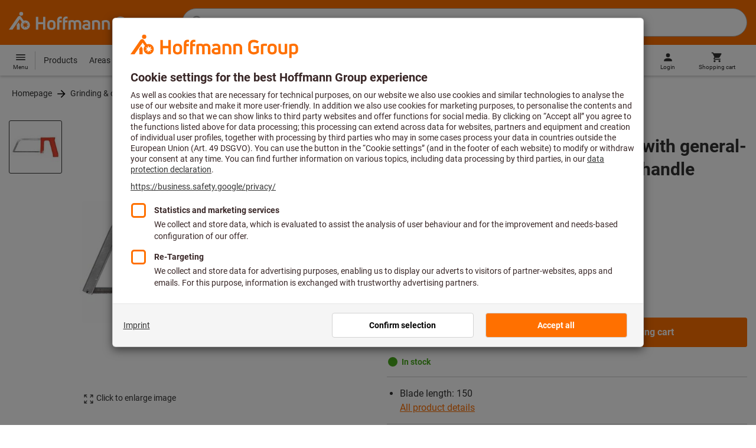

--- FILE ---
content_type: text/html;charset=UTF-8
request_url: https://www.hoffmann-group.com/GR/el/pangakis/p/581230-
body_size: 54042
content:
<!DOCTYPE html>
<html lang='el' class='no-js'>
<head>
    <script nonce="O6/y6D6zV4VDKrgDR7N3Kg==">window.performance && window.performance.mark('html head start');</script>
    <title>&amp;Puk Vario&amp; universal hacksaw with general-purpose blade (310) ergonomic handle | Hoffmann Group</title>

    <meta content="IE=edge,chrome=1" http-equiv="X-UA-Compatible">
    <meta charset="UTF-8">
    <meta content="initial-scale=1, width=device-width" name="viewport">
    <meta content="&amp;amp;Puk Vario&amp;amp; universal hacksaw with general-purpose blade (310) ergonomic handle | Hoffmann Group" property="og:title">
    <meta content="&amp;amp;Puk Vario&amp;amp; universal hacksaw with general-purpose blade (310) ergonomic handle | Hoffmann Group" property="twitter:title">
    <meta content="telephone=no" name="format-detection">

    <meta name="google-site-verification" content="7GnUf73cCp0s8_xly0jHz5jZuudiJ5tR4jv64THYXC8"/>
<meta name="google-site-verification" content="aSgr7rifd5VpAoenChr9YKPsWPIcZ0B1zeEYBN7v0oY"/>
<meta name="google-site-verification" content="nb5Jh3eDLkTtIRRikloLefKU258qGbLsQriZBcSeDYU"/>
<meta name="google-site-verification" content="Tips83Iwm_Nw_iBaVEWb6CJt2xtyL3SG9FUFiqddBQE"/>
<meta name="google-site-verification" content="mpecKCXw36yE3EiwV5HFKN-dgBuwmq213McVRvSUNyg"/>
<meta name="google-site-verification" content="cUU3LXhaMCQXgf7rKDultyldhcTgU-mxYPE1w_1npg4"/>
<meta name="google-site-verification" content="o7vgzYUza4kegz7rQYO-bWPI6VFH5YvgUOFZxaGAqpc"/>
<meta name="robots" content="index,follow"/>
    <meta  content="https://cdn.hoffmann-group.com/derivatives/25300/jpg_1200/jpg_1200_b581230.jpg"   property="og:image"  />
            <meta  content="1200"   property="og:image:height"  />
            <meta  content="1200"   property="og:image:width"  />
            <meta  content="https://cdn.hoffmann-group.com/derivatives/25300/jpg_1200/jpg_1200_b581230.jpg"   property="twitter:image"  />
            <meta  name="description"  content="Buy &amp;Puk Vario&amp; universal hacksaw with general-purpose blade (310) ergonomic handle at the Hoffmann Group eShop: ✓ Personal advice ✓ Exclusive top products"   />
            <meta  content="Buy &amp;Puk Vario&amp; universal hacksaw with general-purpose blade (310) ergonomic handle at the Hoffmann Group eShop: ✓ Personal advice ✓ Exclusive top products"   property="og:description"  />
            <meta  content="Buy &amp;Puk Vario&amp; universal hacksaw with general-purpose blade (310) ergonomic handle at the Hoffmann Group eShop: ✓ Personal advice ✓ Exclusive top products"   property="twitter:description"  />
            <meta  content="@Hoffmann Group"   property="twitter:creator"  />
            <meta  content="@Hoffmann Group"   property="twitter:site"  />
            <meta  content="product"   property="twitter:card"  />
            <meta  name="viewport"  content="width=device-width, initial-scale=1.0"   />
            <meta content="https://www.hoffmann-group.com/GR/el/pangakis/p/581230-" property="og:url">
        <link rel="canonical" href="https://www.hoffmann-group.com/GR/el/pangakis/p/581230-"/>
    <link rel="alternate" hreflang="fi-fi" href="https://www.hoffmann-group.com/FI/fi/ravemaf/p/581230-"/>
    <link rel="alternate" hreflang="en-ie" href="https://www.hoffmann-group.com/IE/en/brownlo/p/581230-"/>
    <link rel="alternate" hreflang="hr-hr" href="https://www.hoffmann-group.com/HR/hr/rotometal/p/581230-"/>
    <link rel="alternate" hreflang="en-us" href="https://www.hoffmann-group.com/US/en/hus/p/581230-"/>
    <link rel="alternate" hreflang="en-in" href="https://www.hoffmann-group.com/IN/en/hin/p/581230-"/>
    <link rel="alternate" hreflang="lt-lt" href="https://www.hoffmann-group.com/LT/lt/metmatus/p/581230-"/>
    <link rel="alternate" hreflang="en-mt" href="https://www.hoffmann-group.com/MT/en/mbbridge/p/581230-"/>
    <link rel="alternate" hreflang="no-no" href="https://www.hoffmann-group.com/NO/no/raveman/p/581230-"/>
    <link rel="alternate" hreflang="sl-si" href="https://www.hoffmann-group.com/SI/sl/hsi/p/581230-"/>
    <link rel="alternate" hreflang="nl-be" href="https://www.hoffmann-group.com/BE/nl/goeddesprl/p/581230-"/>
    <link rel="alternate" hreflang="de-at" href="https://www.hoffmann-group.com/AT/de/hoa/p/581230-"/>
    <link rel="alternate" hreflang="el-gr" href="https://www.hoffmann-group.com/GR/el/pangakis/p/581230-"/>
    <link rel="alternate" hreflang="nl-nl" href="https://www.hoffmann-group.com/NL/nl/hnl/p/581230-"/>
    <link rel="alternate" hreflang="fr-ch" href="https://www.hoffmann-group.com/CH/fr/sfs/p/581230-"/>
    <link rel="alternate" hreflang="de-it" href="https://www.hoffmann-group.com/IT/de/hoi/p/581230-"/>
    <link rel="alternate" hreflang="cs-cz" href="https://www.hoffmann-group.com/CZ/cs/hot/p/581230-"/>
    <link rel="alternate" hreflang="de-ch" href="https://www.hoffmann-group.com/CH/de/sfs/p/581230-"/>
    <link rel="alternate" hreflang="de-be" href="https://www.hoffmann-group.com/BE/de/goeddesprl/p/581230-"/>
    <link rel="alternate" hreflang="de-de" href="https://www.hoffmann-group.com/DE/de/hom/p/581230-"/>
    <link rel="alternate" hreflang="hu-hu" href="https://www.hoffmann-group.com/HU/hu/hohu/p/581230-"/>
    <link rel="alternate" hreflang="en-fi" href="https://www.hoffmann-group.com/FI/en/ravemaf/p/581230-"/>
    <link rel="alternate" hreflang="en-bg" href="https://www.hoffmann-group.com/BG/en/soltec/p/581230-"/>
    <link rel="alternate" hreflang="sk-sk" href="https://www.hoffmann-group.com/SK/sk/hos/p/581230-"/>
    <link rel="alternate" hreflang="es-es" href="https://www.hoffmann-group.com/ES/es/hoe/p/581230-"/>
    <link rel="alternate" hreflang="es-mx" href="https://www.hoffmann-group.com/MX/es/homx/p/581230-"/>
    <link rel="alternate" hreflang="it-it" href="https://www.hoffmann-group.com/IT/it/hoi/p/581230-"/>
    <link rel="alternate" hreflang="pl-pl" href="https://www.hoffmann-group.com/PL/pl/perp/p/581230-"/>
    <link rel="alternate" hreflang="pt-pt" href="https://www.hoffmann-group.com/PT/pt/hop/p/581230-"/>
    <link rel="alternate" hreflang="ro-ro" href="https://www.hoffmann-group.com/RO/ro/horo/p/581230-"/>
    <link rel="alternate" hreflang="fr-be" href="https://www.hoffmann-group.com/BE/fr/goeddesprl/p/581230-"/>
    <link rel="alternate" hreflang="sv-se" href="https://www.hoffmann-group.com/SE/sv/ravema/p/581230-"/>
    <link rel="alternate" hreflang="da-dk" href="https://www.hoffmann-group.com/DK/da/hodk/p/581230-"/>
    <link rel="alternate" hreflang="it-ch" href="https://www.hoffmann-group.com/CH/it/sfs/p/581230-"/>
    <link rel="alternate" hreflang="fr-fr" href="https://www.hoffmann-group.com/FR/fr/hof/p/581230-"/>
    <link rel="alternate" hreflang="x-default" href="https://www.hoffmann-group.com/GB/en/houk/p/581230-"/>
        <link rel="alternate" hreflang="en-gb" href="https://www.hoffmann-group.com/GB/en/houk/p/581230-"/>
    <link rel="alternate" hreflang="en-id" href="https://www.hoffmann-group.com/ID/en/asia/p/581230-"/>
    <link rel="shortcut icon" type="image/x-icon" media="all" href="/_ui/desktop/theme-hoffmann/source/images/favicon.ico"/>

    <script nonce="O6/y6D6zV4VDKrgDR7N3Kg==">
      document.documentElement.className = navigator.userAgent.indexOf('MSIE') !== -1 || navigator.appVersion.indexOf('Trident/') > -1 ? 'js msie' : 'js';
    </script>

    <script nonce="O6/y6D6zV4VDKrgDR7N3Kg==">
  (function (c, a) {
    c[a] = c[a] || function () {(c[a].q = c[a].q || []).push(arguments)};
  })(window, 'clarity');
</script><script nonce="O6/y6D6zV4VDKrgDR7N3Kg==" type="text/javascript">window.kameleoonQueue = window.kameleoonQueue || [];</script>

<!-- Google Tag Manager -->
<script nonce="O6/y6D6zV4VDKrgDR7N3Kg==">/*<!--*/
!function(){"use strict";function t(t,e){(null==e||e>t.length)&&(e=t.length);for(var n=0,a=Array(e);n<e;n++)a[n]=t[n];return a}function e(e,n){var a="undefined"!=typeof Symbol&&e[Symbol.iterator]||e["@@iterator"];if(a)return(a=a.call(e)).next.bind(a);if(Array.isArray(e)||(a=function(e,n){if(e){if("string"==typeof e)return t(e,n);var a={}.toString.call(e).slice(8,-1);return"Object"===a&&e.constructor&&(a=e.constructor.name),"Map"===a||"Set"===a?Array.from(e):"Arguments"===a||/^(?:Ui|I)nt(?:8|16|32)(?:Clamped)?Array$/.test(a)?t(e,n):void 0}}(e))||n){a&&(e=a);var r=0;return function(){return r>=e.length?{done:!0}:{done:!1,value:e[r++]}}}throw new TypeError("Invalid attempt to iterate non-iterable instance.\nIn order to be iterable, non-array objects must have a [Symbol.iterator]() method.")}window.inlineGtm=function(t){function n(t){try{var e=document.cookie.split("; ").filter(function(t){return 0===t.indexOf("TC_PRIVACY=")})[0].split("=")[1],n=decodeURIComponent(e).split("@"),a=n[2].toUpperCase().split(",").filter(function(e){return e===String(t)})[0];return"0"===n[0]&&void 0!==a}catch(t){return!1}}function a(t){!function(t,e,n,a,r){t[a]=t[a]||[],t[a].push({"gtm.start":(new Date).getTime(),event:"gtm.js"});var o=e.getElementsByTagName(n)[0],i=e.createElement(n);i.async=!0,i.src="//www.googletagmanager.com/gtm.js?id="+r,o.parentNode.insertBefore(i,o)}(window,document,"script","dataLayer",t)}void 0===t&&(t=[]),window.eventsUntilDataLayerIsActive=[],window.GA4eventsUntilDataLayerIsActive=[],window.dataLayer=[],window.activateGoogleTagManager=function(){if(void 0===window.activateGoogleTagManagerDone){!function(){try{void 0!==window.performance&&(window.performance.mark("activate gtm"),window.performance.measure("gtm delay","html head start","activate gtm"))}catch(t){}}(),window.activateGoogleTagManagerDone=!0;for(var n,r=e(t);!(n=r()).done;){a(n.value)}window.GA4eventsUntilDataLayerIsActive.map(function(t){window.dataLayer.push(t)}),delete window.GA4eventsUntilDataLayerIsActive}},window.startGoogleTagManagerEarly=function(){n(1)&&window.activateGoogleTagManager()},window.isUserConsentForCategoryGiven=n}}();
/*-->*/
</script><script nonce="O6/y6D6zV4VDKrgDR7N3Kg==">
  window.inlineGtm(["GTM-NPDN85P","GTM-KVDF68L"]);
</script>

<script nonce="O6/y6D6zV4VDKrgDR7N3Kg==">/*<!--*/
!function(){"use strict";function t(){return t=Object.assign?Object.assign.bind():function(t){for(var e=1;e<arguments.length;e++){var n=arguments[e];for(var r in n)({}).hasOwnProperty.call(n,r)&&(t[r]=n[r])}return t},t.apply(null,arguments)}var e="UNDEFINED";function n(t,n){return t===e?n:t}function r(t,n){return void 0===n&&(n=function(t){return t}),t===e?"":n(t)}function o(t){return void 0===t&&(t=""),(t=t.trim()).startsWith("/")?t.slice(1):t}function a(t){switch(t){case"TEST_USER":return"Internal User";case"REGULAR_USER":return"External User";default:return"UNKNOWN"}}function i(t){switch(t){case"B2C":return"B2C";case"B2B":return"B2B";default:return"UNKNOWN"}}function s(t){switch(t){case"REGISTERED_CUSTOMER":return"Registered Customer";case"NEW_CUSTOMER":return"New Customer";case"EXISTING_CUSTOMER":return"Existing Customer";default:return"UNKNOWN"}}var u="UNDEFINED",c={assortmentType:u,assortmentInfos:u};function d(t,e){return{item_id:r(t.baseProductCode),item_name:r(t.name),index:e,item_brand:r(t.brand),item_category:o(r(m(t.category,1))),item_category2:o(r(m(t.category,2))),item_category3:o(r(m(t.category,3))),item_category4:o(r(m(t.category,4))),item_category5:o(r(m(t.category,5))),item_variant:n(t.variant,"-"),price:Number.parseFloat(t.price)}}function f(e,n,r){"undefined"==typeof assortmentData&&(n=function(t){return void 0!==t&&void 0!==t.promotionAssortmentData?t.promotionAssortmentData:c}(e));var o=d(e,r),a=function(t){return null===t.primaryAssortmentData||void 0===t.primaryAssortmentData?{}:{assortment_type:t.primaryAssortmentData.assortmentType}}(e),i=function(e){return t({},function(t){if(t===u)return{assortment_name:"UNDEFINED"};if(Array.isArray(t)&&0===t.length)return{assortment_name:"UNDEFINED"};return{assortment_name:t.map(function(t){return t.assortmentName}).join(",")}}(e.assortmentInfos))}(n);return t({},o,i,a)}function m(t,e){return t.split("/")[e]}var w={mapCartStatusToGtmStringValue:function(t){switch(t){case"EMPTY":return"0";case"ORDERED":return"1";case"NOT_ORDERED":return"2";default:return u}},rewriteProductDataWithAssortmentyForGtm:function(e,n){return e.eventData.products.map(function(e,r){return t({},d(e,r),f(e,n,r))})},rewriteProductDataWithQuantityAndItemListNameForGtm:function(e,n){return e.map(function(e,o){var a=d(e.product,o),i=f(e.product,n,o),s=function(t){return null===t.reason||void 0===t.reason?{}:{reason_for_refund:t.reason}}(e);return t({},a,{quantity:r(e.quantity),item_list_name:r(e.wayIntoCart),is_service:r(e.isService),reference_item_id:r(e.referenceItemId)},i,s)})}},v={};var l,p=((l={}).print=function(){window.print()},l.locationHref=function(t){window.location.href=t},l.openHref=function(t,e){window.open(t,e)},l.getLocationHref=function(){return window.location.href},l.getLocationPathname=function(){return window.location.pathname},l.origin=function(){return window.location.origin},l.mq=function(t){return v[e=t]||(v[e]=window.matchMedia(e)),v[e];var e},l.locationHash=function(){return window.location.hash},l.getLocationSearch=function(){return window.location.search},l.location=function(){return window.location},l.reload=function(){return window.location.reload()},l.replaceState=function(t,e,n){window.history.replaceState(t,e,n)},l.windowInnerHeight=function(){return window.innerHeight},l.windowInnerWidth=function(){return window.innerWidth},l.windowNavigatorUserAgent=function(){return window.navigator.userAgent},l),g="anonymous";function _(e){return t({event:"page_view",site_id:"shop",language_code:e.eventData.languageCode,country_code:e.eventData.countryCode,partner_id:e.eventData.partnerId,cart_status:w.mapCartStatusToGtmStringValue(e.eventData.cartStatus),visitor_type:a(e.eventData.userTestType),visitor_status:s(e.eventData.visitorStatus),hybris_customer_id:n(e.eventData.b2bUnitId,g),hybris_user_id:e.eventData.hybrisUserId,customer_id:n(e.eventData.sapCustomerId,g),customer_type:i(e.eventData.customerType),content_group:e.eventData.contentGroup,classification_code:e.eventData.customerClassificationCode,classification_name:e.eventData.customerClassificationName,measurement_id:e.eventData.measurementId},function(t){return null!=t.eventData.userId?{user_id:t.eventData.userId}:{}}(e),{custom_platform:h()},function(){kameleoonQueue.push(function(){sessionStorage.setItem("kameleoonVistorCode",Kameleoon.API.Visitor.code)});var t=sessionStorage.getItem("kameleoonVistorCode");return t?{kameleoon_visitor_code:t}:{}}())}function h(){for(var t=0,e=["webtoapp.design WebView (","App-WebView ("];t<e.length;t++){var n=e[t];if(p.windowNavigatorUserAgent().includes(n))return"app-"+p.windowNavigatorUserAgent().split(n)[1].split(")")[0]}return"web"}var D,y={convertToPageViewEvent:function(t){return{isStandalone:!0,eventData:[_(t)]}}},I="indexSequence",E="event";function S(t){var e=U(t);return C()?window.sessionStorage.getItem(e):null}function N(t,e){C()&&window.sessionStorage.setItem(U(t),e)}function C(){return void 0!==window.sessionStorage}function U(t){return"gtmDataLayerTestSupport."+t}var A={injectDependenciesForTest:function(t){D=t},startCapturing:function(){C()&&(!function(){for(var t=[],e=0;e<window.sessionStorage.length;e++){var n=window.sessionStorage.key(e);n.startsWith(U(E))&&t.push(n)}t.forEach(function(t){return window.sessionStorage.removeItem(t)})}(),N(I,1))},push:function(t){if(C()&&null!==S(I)){var e=parseInt(S(I)),n={url:(D||window).location.href,event:t};N(E+"_"+e,JSON.stringify(n)),N(I,e+=1)}},getPushedData:function(){for(var t=[],e=1;e<S(I);e++)t.push(S(E+"_"+e));return t}};var T={push:function(t){void 0!==window.dataLayer?(A.push(t),window.dataLayer.push(t)):void 0!==window.GA4eventsUntilDataLayerIsActive&&(A.push(t),window.GA4eventsUntilDataLayerIsActive.push(t))}};window.inlineGA4CustomSessionProperties=function(t){y.convertToPageViewEvent(t).eventData.forEach(function(t){T.push(t)})}}();
/*-->*/
</script><script nonce="O6/y6D6zV4VDKrgDR7N3Kg==">
  window.inlineGA4CustomSessionProperties({"eventId":"pageView","eventData":{"languageCode":"el","countryCode":"GR","partnerId":"pangakis","cartStatus":"EMPTY","userTestType":"REGULAR_USER","hybrisUserId":"8796093087748","b2bUnitId":"UNDEFINED","sapCustomerId":"UNDEFINED","customerClassificationName":"UNKNOWN","customerClassificationCode":"UNKNOWN","visitorStatus":"UNKNOWN","customerType":"UNKNOWN","contentGroup":"PDP","measurementId":"G-ZNLY7SKVZJ","userId":null},"ecommercePageTrackingKey":"ecommercePageTracking-pageView"});
</script>
<!-- End Google Tag Manager -->
<link rel="dns-prefetch" href="https://cdn.trustcommander.net">
    <link rel="dns-prefetch" href="https://ca.hoffmann-group.com">
    <link rel="preconnect" href="https://cdn.trustcommander.net" crossorigin>
    <link rel="preconnect" href="https://ca.hoffmann-group.com" crossorigin>
        <link nonce="O6/y6D6zV4VDKrgDR7N3Kg==" rel="preload" href="//cdn.tagcommander.com/3869/tc_hoffmanngroup_header.js?26012012" as="script">
<script nonce="O6/y6D6zV4VDKrgDR7N3Kg==">
    (function () {
        /* Country and Language are needed for Privacy Banner constraints */
        var tc_vars = {
            env_country: 'GR',
            env_language: 'el',
        };

        window.tc_vars = tc_vars;
    })()
</script>
<script nonce="O6/y6D6zV4VDKrgDR7N3Kg==" src="//cdn.tagcommander.com/3869/tc_hoffmanngroup_header.js?26012012" async></script>
<script nonce="O6/y6D6zV4VDKrgDR7N3Kg==">
  var isLocal = (function () {
    return false;
  })();

  var hasDynamicImport = (function () {
    var support = false;
    try {
      new Function('u', 'return import(u)');
      support = true;
    } catch (e) {}
    return support;
  })();

  var hasPromiseAndFetch = (function () {
    return window.Promise && window.fetch
  })();
</script>

<script nonce="O6/y6D6zV4VDKrgDR7N3Kg==">
  var moduleService = (function () {

    var systemJsLoaderScript;
    var modules = [];
    var modulePath = '/_ui/static/js-built/module/';
    var noModulePath = '/_ui/static/js-built/nomodule/';

    
    if (!window.location.origin) {
      window.location.origin = window.location.protocol + "//" + window.location.hostname + (window.location.port ? ':' + window.location.port : '');
    }

    function importModule (module) {
      if (!window.$ && !window._) {
        throw new Error('One does not simply call importModule before jQuery and lodash have loaded. Please use registerModule.')
      }

      if (isLocal && hasDynamicImport) {
        
        return System.import('/_ui/static/js/modules/' + module + '.mjs');
      } else if (hasPromiseAndFetch) {
        
        return System.import(modulePath + module + '.js')
      } else {
        
        return System.import(noModulePath + module + '.js')
      }
    }

    function registerModule () {
      var args = Array.prototype.slice.call(arguments);

      args.forEach(function (module) {
        if (modules.indexOf(module) === -1) {
          modules.push(module)
        }
      });
    }

    function importRegisteredModules () {
      if (window.System) {
        modules.forEach(importModule)
      } else {
        systemJsLoaderScript.addEventListener('load', function () {
          modules.forEach(importModule)
        })
      }
    }

    function initModules (config) {
      

      if (config.useModuleMap) {
        
        var systemJsImportMapScript = document.createElement('script');
        systemJsImportMapScript.type = 'systemjs-importmap';
        
        systemJsImportMapScript.setAttribute('crossorigin', 'anonymous');
        systemJsImportMapScript.src = window.location.origin + config.modulePath + 'modules.json?v=main%2f94';
        document.head.appendChild(systemJsImportMapScript);

        
        var systemJsImportMapScriptPreloadLink = document.createElement('link');
        systemJsImportMapScriptPreloadLink.href = window.location.origin + config.modulePath + 'modules.json?v=main%2f94';
        systemJsImportMapScriptPreloadLink.rel = 'preload';
        systemJsImportMapScriptPreloadLink.as = 'fetch';
        systemJsImportMapScriptPreloadLink.setAttribute('crossorigin', 'anonymous');
        document.head.appendChild(systemJsImportMapScriptPreloadLink);
      }

      
      systemJsLoaderScript = document.createElement('script');
      systemJsLoaderScript.src = window.location.origin + '/_ui/static/js/lib/' + config.systemJsFileName;
      document.head.appendChild(systemJsLoaderScript);
    }

    if (isLocal && hasDynamicImport) {
      initModules({
        systemJsFileName: 'system-native.js',
        modulePath: '/_ui/static/js/modules/',
        useModuleMap: false
      })
    } else if (hasPromiseAndFetch) {
      initModules({
        systemJsFileName: 'system.min.js',
        modulePath: modulePath,
        useModuleMap: true
      })
    } else {
      
      initModules({
        systemJsFileName: 'system.min.js',
        modulePath: noModulePath,
        useModuleMap: true
      })
    }

    return {
      importModule: importModule,
      registerModule: registerModule,
      importRegisteredModules: importRegisteredModules
    };
  })();
</script>

<script nonce="O6/y6D6zV4VDKrgDR7N3Kg==">
  
  moduleService.registerModule('main');
</script>
<script nonce="O6/y6D6zV4VDKrgDR7N3Kg==" type="text/javascript"> // set vars
	/*<![CDATA[*/
	
	var ACC = ACC || {};
    ACC.config = {};
	ACC.config.contextPath = "";
    ACC.config.encodedContextPath = '/GR/el/pangakis/';
	ACC.config.themeResourcePath = "/_ui/desktop/theme-hoffmann";
	ACC.config.siteResourcePath = "/_ui/desktop/site-hoffmann";
	ACC.config.sharedResourcePath = "/_ui/desktop/shared";
	ACC.config.rootPath = "/_ui/desktop";
    ACC.config.CSRFToken = "b5e6658d-e39e-434e-81c6-51e6a1ef317c";
    ACC.config.searchRessource = "sushi";
    ACC.config.searchTrackingEnabled = "true" === "true";
    ACC.config.isIE = navigator.userAgent.indexOf('Trident') !== -1;
    ACC.config.storageCacheKey = 'GR-el-pangakis-anonymous'; // NOSONAR
    ACC.config.sapCustomerId = 'UNDEFINED';

	
	ACC.autocompleteUrl = '/GR/el/pangakis/search/autocompleteSecure';

    
    ACC.i18n = ACC.i18n || {};
	
	
	/*]]>*/
</script><link rel="preconnect" href="https://fonts.googleapis.com">
<link rel="preconnect" href="https://fonts.gstatic.com" crossorigin>

<style>
            @font-face {
                font-family: 'Roboto';
                font-display: swap;
            }
        </style>
        <link rel="preload" href="/_ui/desktop/theme-hoffmann/dev/build/assets/css/fonts/fonts.css?main/94" as="style" onload="this.rel='stylesheet'">
    <link href="/_ui/desktop/theme-hoffmann/dev/build/assets/css/application.css?main/94" rel="stylesheet" type="text/css"
      media="all"/>





<link rel="stylesheet" type="text/css" media="screen" href="/_ui/desktop/common/css/jquery.colorbox-1.3.16.css"/>

<link rel="preconnect" href="https://cdn.hoffmann-group.com">
    <link rel="dns-prefetch" href="https://cdn.hoffmann-group.com">
    <link rel="preconnect" href="https://assets.hoffmann-group.com">
    <link rel="dns-prefetch" href="https://assets.hoffmann-group.com">
    <link rel="preload" href="https://cdn.hoffmann-group.com/derivatives/25300/jpg_600/jpg_600_b581230.jpg" as="image">
<script nonce="O6/y6D6zV4VDKrgDR7N3Kg==">
      window.performance && performance.mark("stylesheets done blocking");
    </script>
    <noscript>
        <style>
            .nojs-hidden {
                display: none !important;
            }
        </style>
    </noscript>
</head>

<body class="page-productDetails pageType-ProductPage template-pages-product-productLayout2Page language-el"
 data-ecommercePageTracking-pageView="{&quot;eventId&quot;:&quot;pageView&quot;,&quot;eventData&quot;:{&quot;languageCode&quot;:&quot;el&quot;,&quot;countryCode&quot;:&quot;GR&quot;,&quot;partnerId&quot;:&quot;pangakis&quot;,&quot;cartStatus&quot;:&quot;EMPTY&quot;,&quot;userTestType&quot;:&quot;REGULAR_USER&quot;,&quot;hybrisUserId&quot;:&quot;8796093087748&quot;,&quot;b2bUnitId&quot;:&quot;UNDEFINED&quot;,&quot;sapCustomerId&quot;:&quot;UNDEFINED&quot;,&quot;customerClassificationName&quot;:&quot;UNKNOWN&quot;,&quot;customerClassificationCode&quot;:&quot;UNKNOWN&quot;,&quot;visitorStatus&quot;:&quot;UNKNOWN&quot;,&quot;customerType&quot;:&quot;UNKNOWN&quot;,&quot;contentGroup&quot;:&quot;PDP&quot;,&quot;measurementId&quot;:&quot;G-ZNLY7SKVZJ&quot;,&quot;userId&quot;:null},&quot;ecommercePageTrackingKey&quot;:&quot;ecommercePageTracking-pageView&quot;}" data-ecommercePageTracking-enhancedEcommerceProductDetailsView="{&quot;eventId&quot;:&quot;enhancedEcommerceProductDetailsView&quot;,&quot;eventData&quot;:{&quot;currencyCode&quot;:&quot;EUR&quot;,&quot;wayIntoCart&quot;:&quot;PDP&quot;,&quot;comingFromReferenceProduct&quot;:&quot;&quot;,&quot;products&quot;:[{&quot;name&quot;:&quot;&amp;Puk Vario&amp; universal hacksaw with general-purpose blade (310) ergonomic handle&quot;,&quot;baseProductCode&quot;:&quot;581230&quot;,&quot;category&quot;:&quot;/Grinding &amp; cutting technology/Saws/Handsaws/Bow saw / hacksaw frame&quot;,&quot;price&quot;:&quot;9.72&quot;,&quot;brand&quot;:&quot;PUK&reg;&quot;,&quot;variant&quot;:&quot;581230-&quot;,&quot;categoryId&quot;:&quot;c50-13-01-02-00&quot;,&quot;productCode&quot;:&quot;581230-&quot;,&quot;promotionAssortmentData&quot;:{&quot;assortmentInfos&quot;:[],&quot;assortmentType&quot;:&quot;STANDARD&quot;},&quot;primaryAssortmentData&quot;:{&quot;assortmentInfo&quot;:{&quot;assortmentName&quot;:&quot;Main_K56_DE&quot;,&quot;assortmentId&quot;:null},&quot;assortmentType&quot;:&quot;MAIN&quot;},&quot;wayIntoCart&quot;:null,&quot;quantity&quot;:null}]},&quot;ecommercePageTrackingKey&quot;:&quot;ecommercePageTracking-enhancedEcommerceProductDetailsView&quot;}" data-ecommercePageTracking-userInfo="{&quot;eventId&quot;:&quot;userInfo&quot;,&quot;eventData&quot;:{&quot;email&quot;:&quot;&quot;,&quot;hashMethod&quot;:null,&quot;postalCode&quot;:&quot;&quot;},&quot;ecommercePageTrackingKey&quot;:&quot;ecommercePageTracking-userInfo&quot;}"
        data-trigger-select-item-event=""
>
<div class="holyGrail">

    <header class="site-head page-header js-page-header">
    <div class="yCmsContentSlot">
</div><div class="site-head__main">
            <div class="grid-container site-head__main-container">
                <a class="site-head__logo site-head__logo--hog" href="/GR/el/pangakis/">
	<svg aria-hidden="true" class="logo logo--full" width="405.4" height="56.7" viewBox="0 0 405.4 56.7"><path fill="#FEFEFE" d="M97.4 47.7h-6.1V33.1h-13v14.6h-6.1V13.2h6.1v14.2h13V13.2h6.1zM25.6 28.3l-5.2 7.5.9 1.3v10.6h8V33.6l-3.7-5.3zm12.6-23a5.2 5.2 0 10-5.2 5.3 5.3 5.3 0 005.2-5.3m9.5 28.6l5.2 2-5.4 1.3 1.8 5.3-4.6-3.4-3.3 4.7v-5.6l-5.6.4 4.3-3.5-3.9-4.1 5.5 1.2.9-5.7 2.5 5.2 5-2.8-2.4 5zm8.6 1.4a12.3 12.3 0 00-16.4-11.6l-.2.1-6.7-9.6-.8-1.1c-1-1.3-2.5-2-4.1-2a5.7 5.7 0 00-4.6 2.7L0 47.7h9.8l19.5-28.1 5.4 7.8a12.3 12.3 0 0018.6 16.2c1.9-2.4 3-5.3 3-8.3M193.2 47.7h-5.9V32.2c0-3.2-1.6-4.8-4.7-4.8-1.4 0-2.8.3-4 1.1.4 1.2.6 2.5.6 3.8v15.4h-5.9V32.2c0-3.3-1.4-4.8-4.5-4.8-1.2 0-2.4.1-3.6.5v19.8h-5.9V24.2l.7-.3c2.7-1.2 5.7-1.8 8.7-1.9 2.5-.1 4.9.7 6.9 2.1a13 13 0 017.2-2.2c6.4 0 10.4 4 10.4 10.3v15.5zM270 47.7h-5.9V33c0-4-1.5-5.6-5.3-5.6a21 21 0 00-4.3.5v19.8h-5.9V24.2l.6-.3c3-1.3 6.3-1.9 9.6-1.9 7.4 0 11.2 3.8 11.2 10.9v14.8zM298.1 48.2c-6.2 0-13.5-3.2-13.5-12.4V25c0-9.1 7.1-12.3 13.1-12.3 4.3 0 8.6 1.3 12.2 3.7l.2.1-3.4 4.7-.1-.1a15.4 15.4 0 00-8.9-2.5c-4.4 0-7 2.5-7 6.7V36c0 4.1 2.7 6.6 7.3 6.6 2.3 0 4.6-.6 6.5-1.9v-7h-7V28h13v14.9l-.3.3a16 16 0 01-12.1 5M135 47.7h-5.9V22c0-5.7 3.4-9.4 8.7-9.4l3.6.3h.2v5.2h-.2c-.9-.2-1.8-.2-2.7-.2-2.4 0-3.7 1.5-3.7 4.2v.9h6.2v5.2H135v19.5zM150.2 47.7h-5.9V22c0-5.7 3.4-9.4 8.7-9.4l3.6.3h.2v5.2h-.2c-.9-.2-1.8-.2-2.7-.2-2.4 0-3.7 1.5-3.7 4.2v.9h6.2v5.2h-6.2v19.5zM207.2 48.2c-6.9 0-10.8-3-10.8-8.1 0-5 3.9-7.8 10.6-7.8 1.5 0 3.1.1 4.6.3v-.7c0-3.4-1.2-4.6-4.6-4.6-2.3-.1-4.6.6-6.6 1.9l-.2.1-2.8-4.3.1-.1c2.9-2 6.3-3 9.8-2.8 6.5 0 10.1 3.5 10.1 9.9v14.6h-.1c-3.2 1-6.6 1.6-10.1 1.6m.1-11.2c-3.2 0-4.8 1-4.8 3 0 2.6 3 3 4.9 3a22 22 0 004.4-.5v-5.1l-4.5-.4M321.2 47.7h-5.9V24.1h.1c2.8-1.4 5.8-2.1 8.9-2.1 1.8 0 3.7.2 5.5.5h.2v5.1h-.2a34 34 0 00-4.5-.3h-.1c-1.4 0-2.7.2-4 .6v19.8zM113.7 48.2c-6.7 0-11-3.8-11-9.8V32c0-6.1 4.3-10 11-10s11 3.9 11 10v6.4c0 6-4.3 9.8-11 9.8m0-20.9c-3.3 0-5.1 1.6-5.1 4.7v6.4c0 2.9 1.8 4.5 5.1 4.5s5.1-1.5 5.1-4.5V32c0-3-1.8-4.7-5.1-4.7M243.8 47.7h-5.9V33c0-4-1.5-5.6-5.3-5.6a21 21 0 00-4.3.5v19.8h-5.9V24.2l.6-.3c3-1.3 6.3-1.9 9.6-1.9 7.4 0 11.2 3.8 11.2 10.8v14.9zM342.6 48.2c-6.7 0-11-3.8-11-9.8V32c0-6.1 4.3-10 11-10s11 3.9 11 10v6.4c0 6-4.3 9.8-11 9.8m0-20.9c-3.3 0-5.1 1.6-5.1 4.7v6.4c0 2.9 1.8 4.5 5.1 4.5s5.1-1.5 5.1-4.5V32c0-3-1.8-4.7-5.1-4.7M368.8 48.2c-7.3 0-11.1-3.8-11.1-10.9V22.6h5.9v14.6c0 4 1.5 5.7 5.2 5.7 1.4 0 2.8-.2 4.1-.5V22.6h5.9V46h-.1a22.4 22.4 0 01-9.9 2.2M389.8 56.7h-5.9V24h.1c3.3-1.3 6.7-2 10.2-2 7.1 0 11.1 3.9 11.1 10.6v5.2c0 6.2-4.3 10.3-10.7 10.3-1.7 0-3.3-.4-4.9-1l.1 9.6zm0-15c1.3.9 2.8 1.3 4.4 1.3 3.4 0 5.2-1.7 5.2-5v-5.4c0-3.7-1.6-5.3-5.3-5.3-1.5 0-2.9.2-4.3.6v13.8z"/></svg>
    <svg aria-hidden="true" class="logo logo--icon" width="332.6" height="350" viewBox="0 -50 332.6 350"><path d="M151.6 167.4l-31 44.5 5.2 7.5v62.4h47.5v-83.2l-21.7-31.2zm74.2-136.2C225.7 14.1 211.7.4 194.6.5s-30.8 14.1-30.7 31.2c.1 17 13.9 30.7 30.9 30.7 17.2-.1 31.1-14.1 31-31.2m55.9 169.5l30.5 12-32 7.7 10.4 31.5-27.1-20.2-19.3 27.8V226l-33 2.4 25.6-20.7-22.8-24.4 32.8 7.1 5.1-33.7 14.9 30.6 29.4-16.5-14.5 29.9zm50.9 8.3c0-30-18.5-57-46.5-67.8a71.16 71.16 0 00-50.6-.7l-1.1.4-.2.1-39.4-56.7-4.8-6.7a30.7 30.7 0 00-24.1-11.8c-10.5 0-19.8 5.3-27.1 15.9C137.1 84.2 0 281.7 0 281.7h57.7l115.5-166.3 31.8 45.8c-26.4 30.3-23.2 76.3 7.1 102.6s76.3 23.2 102.6-7.1a72.07 72.07 0 0017.9-47.7" fill="#fff"/></svg><span class="vh">
		Hoffmann Group Home</span>
</a>
<div class="site-head__suffix site-head__search">
    <div class="barcodeScanner" data-js-component="BarcodeScannerLoader" data-pdp-url="/GR/el/pangakis/barcode" data-cart-url='/GR/el/pangakis/barcode/addToCart' data-key="AcSvJKyBOFcQPJDNuCC88nU41XcdNK3kjlqRnKBr8Lqnexo0W25ag/kqdA27Eco9zCftaONaNmfoPQY+A0hC/dBN/[base64]/bKnQCIAyLMZ2KxbCN/2KHerJ4wzSglAlM9U5b7zs7+MjLZhyV8aVFxFMeE3SOIXvNDeQO0L194ZwrVIgR0ysKbgstlx4bD0Fv5KIaBPI9BErcZ60MXMBuEvH76jrBXrwtdbj/xa3SbAMl0dBEJHVvncRH0GmZTTBO4MAlgaclXSkwMQ8EX2/5iUoa6R4JDsUmsaUi4cpLt69pQmAxF7lv7BrZcjxPy6Fnqj0knfXIXa2JtTtvxo5CD04Zz">
    <div id="js-barcodeScanner-loading" class="loadingSpinner barcodeScanner-loading" role="status" aria-label="Loading..." style="display: none;">
    <svg class="hds-LoadingSpinner hds-LoadingSpinner--size-200" viewBox="0 0 40 40" version="1.1" xmlns="http://www.w3.org/2000/svg">
    <circle class="hds-LoadingSpinner__active" cx="20" cy="20" r="18"></circle>
</svg></div>
<div class="barcodeScannerOverlay js-barcodeScannerOverlay" hidden tabindex="-1"></div>
    <div class="js-barcodeScannerContainer barcodeScannerContainer" hidden tabindex="-1">
        <a class="js-barcodeScannerClose barcodeScannerClose" hidden><svg class="svgIcon svgIcon-close" width="20" height="20" viewBox="0 0 36 36" xmlns="http://www.w3.org/2000/svg">
    <path d="M28.5 9.615L26.385 7.5 18 15.885 9.615 7.5 7.5 9.615 15.885 18 7.5 26.385 9.615 28.5 18 20.115l8.385 8.385 2.115-2.115L20.115 18z" fill-rule="evenodd"/>
</svg>
</a>
        <div class="barcodeScanner-containerbottom">
            <div class="js-barcodeScanner-message barcodeScanner-message">
                <input class="js-barcodeScannerErrorMessage" type="hidden" disabled value="Unfortunately, no match was found for this barcode. You can use an alternative barcode or our text search.">
                <input class="js-barcodeScannerInfoMessage" type="hidden" disabled value="Scan the barcode to access the product.">
            </div>
            <div class="barcodeScanner-toggle">
                <div class="toggleSwitchComponent">
    <div class="form_field-input" style="display: inline-flex">
        <label for="toggleSwitch" class="assignTabIndex">
            <span class="switch">
                <input type="checkbox" id="toggleSwitch" name="toggleSwitch"  >
                <span class="slider round"></span>
            </span>
                <span class="toggleSwitch-label">
                Add product directly to shopping cart</span>
        </label>

        </div>
</div>
</div>
        </div>
    </div>
    <form action="/GR/el/pangakis/v2/search"
          class="search form-search logo-nav--search-form js-SearchForm"
          data-js-component="SiteSearch"
          id="searchForm"
          method="get"
          name="search_form"
          data-tracking-id="135">
        <h2 class="vh">Search</h2>
        <div class="search__input-contain logo-nav--search">
            <input type="hidden" name="page" value=""/>
            <input type="hidden" name="sort" value=""/>
            <input type="hidden" name="tId" value="135"/>
            <label class="search__input-group" for="search">
                    <span aria-hidden="true" class="search__input-prefix logo-nav--search_icon"><svg class="svgIcon svgIcon-close" width="30px" height="30px" viewBox="0 0 36 36" xmlns="http://www.w3.org/2000/svg">
    <path d="M23.25 21h-1.186l-.42-.405A9.702 9.702 0 0 0 24 14.25a9.75 9.75 0 0 0-9.75-9.75 9.75 9.75 0 0 0-9.75 9.75A9.75 9.75 0 0 0 14.25 24a9.711 9.711 0 0 0 6.346-2.355l.404.419v1.186l7.5 7.484 2.234-2.234L23.25 21zm-9 0a6.741 6.741 0 0 1-6.75-6.75 6.741 6.741 0 0 1 6.75-6.75A6.741 6.741 0 0 1 21 14.25 6.741 6.741 0 0 1 14.25 21z" fill-rule="evenodd"/>
</svg>
</span>
                    <span class="vh">Search term, product, article no., category, EAN/GTIN, brand...</span>
                    <input class="search__input text logo-nav--search__input js-search"
                           data-autosuggest-url="/GR/el/pangakis/v2/search/full_autocomplete"
                           id="search"
                           maxlength="100"
                           minlength="2"
                           name="search"
                           placeholder="Search term, product, article no., category, EAN/GTIN, brand..."
                           required
                           type="search"
                           value=""/>

                    <div class="search__input-suffix search__input-actions logo-nav--search-buttons">
                        <button aria-controls="search" aria-label="Clear search term" class="search__input-action logo-nav--input-icons js-delete-search"
                                type="reset">
                            <svg class="svgIcon svgIcon-close" width="30px" height="30px" viewBox="0 0 36 36" xmlns="http://www.w3.org/2000/svg">
    <path d="M28.5 9.615L26.385 7.5 18 15.885 9.615 7.5 7.5 9.615 15.885 18 7.5 26.385 9.615 28.5 18 20.115l8.385 8.385 2.115-2.115L20.115 18z" fill-rule="evenodd"/>
</svg>
</button>
                        <button class="search__input-action logo-nav--input-icons js-submit-search" type="submit">
                            <svg class="svgIcon svgIcon-arrow-right" width="30px" height="30px" viewBox="0 0 36 36" xmlns="http://www.w3.org/2000/svg">
    <path id="a" d="M18 6l-2.115 2.115 8.37 8.385H6v3h18.255l-8.37 8.385L18 30l12-12z" fill-rule="evenodd"/>
</svg></button>
                    </div>
                    <a class="js-barcodeScannerStart barcodeScannerStart" hidden><svg class="svgIcon svgIcon-barcode-scanner" width="26" height="26" viewBox="0 0 36 36" xmlns="http://www.w3.org/2000/svg">
    <path fill-rule="evenodd" d="M33 25v8h-8v-3h5v-5h3zM6 25v5h5v3H3v-8h3zm5-14v14H8V11h3zm4 0v14h-2V11h2zm6 0v14h-3V11h3zm3 0v14h-1V11h1zm4 0v14h-2V11h2zm5-8v8h-3V6h-5V3h8zM11 3v3H6v5H3V3h8z" id="a"/>
</svg></a>
                </label>
            </div>
        <div class="search__flyout" id="search-flyout" role="alert" tabindex="-1"
             data-search-unavailable-error-message='An error has occurred. The search function is currently not available or only available to a limited extent. Please try again later or <a href="/e/49120/">contact us directly.</a>'>
            <div class="search-terms">
                <template data-type="generic-term">
                    <li> <a class="suggestion" data-track-type="" href="/GR/el/pangakis/" tabindex="-1">
                            <div class="suggestion__body js-template-text"></div>
                            <div class="suggestion__icon"><svg class="svgIcon svgIcon-arrow-right" width="20px" height="20px" viewBox="0 0 36 36" xmlns="http://www.w3.org/2000/svg">
    <path id="a" d="M18 6l-2.115 2.115 8.37 8.385H6v3h18.255l-8.37 8.385L18 30l12-12z" fill-rule="evenodd"/>
</svg></div>
                        </a>
                    </li>
                </template>

                <template data-type="product">
                    <li> <a class="suggestion" data-track-type="" href="/GR/el/pangakis/" tabindex="-1">
                            <div><img alt="" class="suggestion__image" height="40" src="" width="40" data-js-component="ImageOnErrorHandler"></div>
                            <div class="suggestion__body">
                                <div class="js-template-text"></div>
                                <div class="js-template-article-identifier">Art. No.: <span class="js-template-code"></span></div>
                                <div id="js-template-article-code" class="js-template-identifiers-container">Article code: <em><span
                                        class="js-template-identifiers"></span></em></div>
                                <div id="js-template-ean-number" class="js-template-identifiers-container">EAN / GTIN: <span
                                        class="js-template-identifiers"></span></div>
                                <div id="js-template-manufacturer-id" class="js-template-identifiers-container">Manufacturer number: <span
                                        class="js-template-identifiers"></span></div>
                                <div id="js-template-catalog-number" class="js-template-identifiers-container">Cat. Nr.: <span
                                        class="js-template-identifiers"></span></div>
                            </div>
                            <div class="suggestion__icon"><svg class="svgIcon svgIcon-arrow-right" width="20px" height="20px" viewBox="0 0 36 36" xmlns="http://www.w3.org/2000/svg">
    <path id="a" d="M18 6l-2.115 2.115 8.37 8.385H6v3h18.255l-8.37 8.385L18 30l12-12z" fill-rule="evenodd"/>
</svg></div>
                        </a>
                    </li>
                </template>

                <section class="search-terms__section" hidden id="autosuggest-categories">
                    <h3 class="search-terms__hdln">Category suggestions:</h3>
                    <ul class="search-terms__list"></ul>
                </section>

                <div hidden id="autosuggest-content-pages-and-suggested-terms" class="search-terms__section">
                    <section hidden id="autosuggest-suggested-terms" >
                        <h3 class="search-terms__hdln">Search suggestions:</h3>
                        <ul class="search-terms__list"></ul>
                    </section>
                    <section hidden id="autosuggest-content-pages" class="mtl">
                        <h3 class="search-terms__hdln">Further content:</h3>
                        <ul class="search-terms__list"></ul>
                    </section>
                </div>

                <section class="search-terms__section" hidden id="autosuggest-products">
                    <h3 class="search-terms__hdln">Product suggestions:</h3>
                    <ul class="search-terms__list"></ul>
                </section>

                <section class="search-terms__section" hidden id="autosuggest-local-terms">
                    <h3 class="search-terms__hdln">Recently searched:
                        <button class="search-terms__btn js-delete-local-terms" type="button" tabindex="-1">Delete</button>
                    </h3>
                    <ol class="search-terms__list"></ol>
                </section>

                </div>
            <div class="search-term-barcodeScannerWrapper">
                <button class="btn btn-secondary btn-block js-barcodeScannerStart barcodeScannerSearchBar" hidden>
                    <svg class="svgIcon svgIcon-barcode-scanner" width="26" height="26" viewBox="0 0 36 36" xmlns="http://www.w3.org/2000/svg">
    <path fill-rule="evenodd" d="M33 25v8h-8v-3h5v-5h3zM6 25v5h5v3H3v-8h3zm5-14v14H8V11h3zm4 0v14h-2V11h2zm6 0v14h-3V11h3zm3 0v14h-1V11h1zm4 0v14h-2V11h2zm5-8v8h-3V6h-5V3h8zM11 3v3H6v5H3V3h8z" id="a"/>
</svg>Barcode Scanner</button>
            </div>
            <div class="search-terms__footer js-visible-on-valid" hidden>
                <button class="btn btn-primary btn-block" type="submit" tabindex="-1">Show more results</button>
            </div>
        </div>

    </form>

</div>
</div>
</div>
        </div>
    <div class="site-head__nav">
            <nav class="grid-container">
                <p class="vh">Hoffmann Group site navigation</p>
                <script nonce="O6/y6D6zV4VDKrgDR7N3Kg==" type="text/javascript"> // set vars
var assortmentUrl = '/GR/el/pangakis/assortment';
var shopUrl = '/GR/el/pangakis/';
</script>
<div class="nav-bar js-dropdown-close">
    <div class="nav-bar__menu-triggers">

        <div class="nav-bar__section nav-bar__section--divided">
            <a class="nav-bar-trigger nav-bar-trigger--hor@sm nav-bar__menu-trigger js-nav-primary-trigger"
               href="#navigation" id="navigation-trigger">

                <div class="nav-bar-trigger__icon">
                    <svg class="svgIcon svgIcon-menu" width="20" height="20" viewBox="0 0 36 36" xmlns="http://www.w3.org/2000/svg">
    <path d="M4 27h28v-3H4v3zm0-7h28v-3H4v3zM4 9v3h28V9H4z" fill-rule="evenodd"/>
</svg>

</div>
                <div class="nav-bar-trigger__text">
                    Menu</div>
            </a>
        </div>

        <div class="nav-bar__menu-triggers-container">
            <ul class="nav-bar__menu-trigger-list js-nav-secondary-triggers inline-list__navigation" id="mainNavNavigation">
                <li>
                    <a href="#navigation" data-nav-id="products-1st-level">
                        Products</a>
                </li>

                <li><a href="#navigation" title="Areas of application" data-nav-id="/GR/el/pangakis/areas-of-application/e/27374/ " >Areas of application</a></li><li><a href="#navigation" title="Services" data-nav-id="/GR/el/pangakis/services/e/27367/ " >Services</a></li><li><a href="#navigation" title="Know-how" data-nav-id="/GR/el/pangakis/know-how/e/27379/ " >Know-how</a></li><li><a href="#navigation" title="Consulting and support" data-nav-id="/GR/el/pangakis/consulting-and-support/e/27632/ " >Consulting and support</a></li><li><a href="#navigation" title="Hoffmann Group" data-nav-id="/GR/el/pangakis/hoffmann-group/e/27637/ " >Hoffmann Group</a></li></ul>
        </div>
    </div>

    <div class="nav-bar__section nav-bar__section--divided hidden-xs hidden-sm"></div>

    <div class="nav-bar__section nav-bar__section--divided--mobile">
            <a href="/GR/el/pangakis/cart" class="js-show-sidebar nav-bar-trigger"
   data-side-panel-trigger-id="sidePanel-directbuy">
    <div class="nav-bar-trigger__icon">
        



<svg width="20" height="20" viewBox="0 0 20 20" class="svgIcon svgIcon-update" fill="none" xmlns="http://www.w3.org/2000/svg">
    <path d="M17.4995 8.43333H11.8495L14.1328 6.08333C11.8578 3.83333 8.17447 3.75 5.89947 6C3.62447 8.25833 3.62447 11.9 5.89947 14.1583C8.17447 16.4167 11.8578 16.4167 14.1328 14.1583C15.2661 13.0417 15.8328 11.7333 15.8328 10.0833H17.4995C17.4995 11.7333 16.7661 13.875 15.2995 15.325C12.3745 18.225 7.62447 18.225 4.69947 15.325C1.78281 12.4333 1.75781 7.73333 4.68281 4.84167C7.60781 1.95 12.2995 1.95 15.2245 4.84167L17.4995 2.5V8.43333ZM10.4161 6.66667V10.2083L13.3328 11.9417L12.7328 12.95L9.16614 10.8333V6.66667H10.4161Z"/>
</svg>
</div>
    <div class="nav-bar-trigger__text">
        Direct purchase</div>
</a></div>
    <div class="nav-bar__section nav-bar__section--divided--mobile inline-list--item__functions--language">
        <div class='languageSelector js-pimary-navigation-flyout'>
    <a href="/GR/el/pangakis/language-selection"
               class="nav-bar-trigger nav-bar-trigger--hor@lg nav-bar__trigger languageSelector-label js-show-sidebar"
               data-side-panel-trigger-id="sidePanel-languageSelector"
            >
                <div class="nav-bar-trigger__icon">
                            


<svg width="16" height="16" viewBox="0 0 512 512" xmlns="http://www.w3.org/2000/svg"><g fill-rule="nonzero" fill="none"><circle fill="#F0F0F0" cx="256" cy="256" r="256"/><g fill="#338AF5"><path d="M256 189.217h247.181a254.559 254.559 0 0 0-28.755-66.783H256v66.783zM96.643 456.348h318.713a257.293 257.293 0 0 0 59.069-66.783H37.574a257.346 257.346 0 0 0 59.069 66.783zM89.043 61.939a257.254 257.254 0 0 0-51.469 60.496h51.469V61.939z"/><path d="M256 256v-66.783H155.826V256H89.043v-66.783H8.819C3.08 210.511 0 232.893 0 256s3.08 45.489 8.819 66.783h494.363C508.92 301.489 512 279.107 512 256H256zM256 0c-35.549 0-69.404 7.253-100.174 20.348v102.087H256V55.652h159.357C371.626 20.824 316.249 0 256 0z"/></g></g></svg></div>
                        <div class="nav-bar-trigger__text">
                            <span>GR</span>
                            </div>
                    </a>
            <section class="languageSelector-container"
                 id="languageSelector-container"
            >
                <div class="sidePanel js-sidebar filterSidebar--animatable header-language-selector-side-panel languageSelectorSidePanel" data-side-panel-id="sidePanel-languageSelector">
    <div class="sidePanelGreyArea js-hide-filterSidebar"></div>
    <div class="js-filterContainer qa-sidePanelContainer sidePanelContainer flex flex-column"
         style="max-width: 400px"
    >
        <div class="sidePanelHeader highlighted">
            <button type="button" class="sidePanelHeader-back js-back-filterSidebar btn-empty hidden">
                <span aria-hidden="true"><svg class="svgIcon svgIcon-chevron-left" width="30" height="30" viewBox="0 0 36 36" xmlns="http://www.w3.org/2000/svg">
    <path id="a" d="M22.48 34l1.7-1.14L14.29 18l9.9-14.86L22.49 2 11.8 18z" fill-rule="evenodd"/>
</svg></span>
            </button>
            <button type="button" class="sidePanelHeader-close js-hide-filterSidebar btn-empty" data-tracking-config=""
                    aria-label="Close">
                <span aria-hidden="true"><svg class="svgIcon svgIcon-close" width="30" height="30" viewBox="0 0 36 36" xmlns="http://www.w3.org/2000/svg">
    <path d="M28.5 9.615L26.385 7.5 18 15.885 9.615 7.5 7.5 9.615 15.885 18 7.5 26.385 9.615 28.5 18 20.115l8.385 8.385 2.115-2.115L20.115 18z" fill-rule="evenodd"/>
</svg>
</span>
            </button>
            <div class="sideBarHeadline js-sideBarHeadline" data-defaultheadline="Country and language">
                    Country and language</div>
            </div>
        <div class="sidePanelBody">
            <div id="sidePanel-languageselector-body">
                        <nav class="languageSelector-countries">
    <ul class="list-unstyled">
        <li class="languageSelector-country languageSelector-country-isSelected">
            <span class="languageSelector-icon js-languageSelector-icon"
                          data-background-image="url('/_ui/desktop/shared/images/icon/countries/GR.svg')">
                    </span>
                    <div class="languageSelector-item">
                        <div class="languageSelector-countryNames">
                            <strong>Ελλάς</strong>
                        </div>
                        <div class="languageSelector-languageNames">
                                Ελληνικά</div>
                    </div>
                </li>
        <li class="languageSelector-country">
                    <span class="languageSelector-icon js-languageSelector-icon"
                                  data-background-image="url('/_ui/desktop/shared/images/icon/countries/BE.svg')">
                            </span>
                        <a class="js-languageSelector-link " data-href="https://www.hoffmann-group.com/BE/fr/goeddesprl/p/581230-"
                               data-js-component="addTrackingParamsToURL"
                               data-coming-from-category=""
                            >
                                <div class="languageSelector-item">
                                    <div class="languageSelector-countryNames">
                                        <strong>Belgique</strong>
                                    </div>
                                    <div class="languageSelector-languageNames">
                                        <span class="language-name">Français</span>
                                    </div>
                                </div>
                            </a>
                        <a class="js-languageSelector-link " data-href="https://www.hoffmann-group.com/BE/nl/goeddesprl/p/581230-"
                               data-js-component="addTrackingParamsToURL"
                               data-coming-from-category=""
                            >
                                <div class="languageSelector-item">
                                    <div class="languageSelector-countryNames">
                                        <strong>België</strong>
                                    </div>
                                    <div class="languageSelector-languageNames">
                                        <span class="language-name">Nederlands</span>
                                    </div>
                                </div>
                            </a>
                        <a class="js-languageSelector-link " data-href="https://www.hoffmann-group.com/BE/de/goeddesprl/p/581230-"
                               data-js-component="addTrackingParamsToURL"
                               data-coming-from-category=""
                            >
                                <div class="languageSelector-item">
                                    <div class="languageSelector-countryNames">
                                        <strong>Belgien</strong>
                                    </div>
                                    <div class="languageSelector-languageNames">
                                        <span class="language-name">Deutsch</span>
                                    </div>
                                </div>
                            </a>
                        </li>
            <li class="languageSelector-country">
                    <span class="languageSelector-icon js-languageSelector-icon"
                                  data-background-image="url('/_ui/desktop/shared/images/icon/countries/BG.svg')">
                            </span>
                        <a class="js-languageSelector-link linkSelector-link--width" data-href="https://www.hoffmann-group.com/BG/en/soltec/p/581230-"
                               data-js-component="addTrackingParamsToURL"
                               data-coming-from-category=""
                            >
                                <div class="languageSelector-item">
                                    <div class="languageSelector-countryNames">
                                        <strong>Bulgaria</strong>
                                    </div>
                                    <div class="languageSelector-languageNames">
                                        <span class="language-name">English</span>
                                    </div>
                                </div>
                            </a>
                        </li>
            <li class="languageSelector-country">
                    <span class="languageSelector-icon js-languageSelector-icon"
                                  data-background-image="url('/_ui/desktop/shared/images/icon/countries/DK.svg')">
                            </span>
                        <a class="js-languageSelector-link linkSelector-link--width" data-href="https://www.hoffmann-group.com/DK/da/hodk/p/581230-"
                               data-js-component="addTrackingParamsToURL"
                               data-coming-from-category=""
                            >
                                <div class="languageSelector-item">
                                    <div class="languageSelector-countryNames">
                                        <strong>Danmark</strong>
                                    </div>
                                    <div class="languageSelector-languageNames">
                                        <span class="language-name">Dansk</span>
                                    </div>
                                </div>
                            </a>
                        </li>
            <li class="languageSelector-country">
                    <span class="languageSelector-icon js-languageSelector-icon"
                                  data-background-image="url('/_ui/desktop/shared/images/icon/countries/DE.svg')">
                            </span>
                        <a class="js-languageSelector-link linkSelector-link--width" data-href="https://www.hoffmann-group.com/DE/de/hom/p/581230-"
                               data-js-component="addTrackingParamsToURL"
                               data-coming-from-category=""
                            >
                                <div class="languageSelector-item">
                                    <div class="languageSelector-countryNames">
                                        <strong>Deutschland</strong>
                                    </div>
                                    <div class="languageSelector-languageNames">
                                        <span class="language-name">Deutsch</span>
                                    </div>
                                </div>
                            </a>
                        </li>
            <li class="languageSelector-country">
                    <span class="languageSelector-icon js-languageSelector-icon"
                                  data-background-image="url('/_ui/desktop/shared/images/icon/countries/ES.svg')">
                            </span>
                        <a class="js-languageSelector-link linkSelector-link--width" data-href="https://www.hoffmann-group.com/ES/es/hoe/p/581230-"
                               data-js-component="addTrackingParamsToURL"
                               data-coming-from-category=""
                            >
                                <div class="languageSelector-item">
                                    <div class="languageSelector-countryNames">
                                        <strong>España</strong>
                                    </div>
                                    <div class="languageSelector-languageNames">
                                        <span class="language-name">Español</span>
                                    </div>
                                </div>
                            </a>
                        </li>
            <li class="languageSelector-country">
                    <span class="languageSelector-icon js-languageSelector-icon"
                                  data-background-image="url('/_ui/desktop/shared/images/icon/countries/FR.svg')">
                            </span>
                        <a class="js-languageSelector-link linkSelector-link--width" data-href="https://www.hoffmann-group.com/FR/fr/hof/p/581230-"
                               data-js-component="addTrackingParamsToURL"
                               data-coming-from-category=""
                            >
                                <div class="languageSelector-item">
                                    <div class="languageSelector-countryNames">
                                        <strong>France</strong>
                                    </div>
                                    <div class="languageSelector-languageNames">
                                        <span class="language-name">Français</span>
                                    </div>
                                </div>
                            </a>
                        </li>
            <li class="languageSelector-country">
                    <span class="languageSelector-icon js-languageSelector-icon"
                                  data-background-image="url('/_ui/desktop/shared/images/icon/countries/GB.svg')">
                            </span>
                        <a class="js-languageSelector-link linkSelector-link--width" data-href="https://www.hoffmann-group.com/GB/en/houk/p/581230-"
                               data-js-component="addTrackingParamsToURL"
                               data-coming-from-category=""
                            >
                                <div class="languageSelector-item">
                                    <div class="languageSelector-countryNames">
                                        <strong>Great Britain</strong>
                                    </div>
                                    <div class="languageSelector-languageNames">
                                        <span class="language-name">English</span>
                                    </div>
                                </div>
                            </a>
                        </li>
            <li class="languageSelector-country">
                    <span class="languageSelector-icon js-languageSelector-icon"
                                  data-background-image="url('/_ui/desktop/shared/images/icon/countries/HR.svg')">
                            </span>
                        <a class="js-languageSelector-link linkSelector-link--width" data-href="https://www.hoffmann-group.com/HR/hr/rotometal/p/581230-"
                               data-js-component="addTrackingParamsToURL"
                               data-coming-from-category=""
                            >
                                <div class="languageSelector-item">
                                    <div class="languageSelector-countryNames">
                                        <strong>Hrvatska</strong>
                                    </div>
                                    <div class="languageSelector-languageNames">
                                        <span class="language-name">Hrvatski</span>
                                    </div>
                                </div>
                            </a>
                        </li>
            <li class="languageSelector-country">
                    <span class="languageSelector-icon js-languageSelector-icon"
                                  data-background-image="url('/_ui/desktop/shared/images/icon/countries/IN.svg')">
                            </span>
                        <a class="js-languageSelector-link linkSelector-link--width" data-href="https://www.hoffmann-group.com/IN/en/hin/p/581230-"
                               data-js-component="addTrackingParamsToURL"
                               data-coming-from-category=""
                            >
                                <div class="languageSelector-item">
                                    <div class="languageSelector-countryNames">
                                        <strong>India</strong>
                                    </div>
                                    <div class="languageSelector-languageNames">
                                        <span class="language-name">English</span>
                                    </div>
                                </div>
                            </a>
                        </li>
            <li class="languageSelector-country">
                    <span class="languageSelector-icon js-languageSelector-icon"
                                  data-background-image="url('/_ui/desktop/shared/images/icon/countries/ID.svg')">
                            </span>
                        <a class="js-languageSelector-link linkSelector-link--width" data-href="https://www.hoffmann-group.com/ID/en/asia/p/581230-"
                               data-js-component="addTrackingParamsToURL"
                               data-coming-from-category=""
                            >
                                <div class="languageSelector-item">
                                    <div class="languageSelector-countryNames">
                                        <strong>Indonesia</strong>
                                    </div>
                                    <div class="languageSelector-languageNames">
                                        <span class="language-name">English</span>
                                    </div>
                                </div>
                            </a>
                        </li>
            <li class="languageSelector-country">
                    <span class="languageSelector-icon js-languageSelector-icon"
                                  data-background-image="url('/_ui/desktop/shared/images/icon/countries/IE.svg')">
                            </span>
                        <a class="js-languageSelector-link linkSelector-link--width" data-href="https://www.hoffmann-group.com/IE/en/brownlo/p/581230-"
                               data-js-component="addTrackingParamsToURL"
                               data-coming-from-category=""
                            >
                                <div class="languageSelector-item">
                                    <div class="languageSelector-countryNames">
                                        <strong>Ireland</strong>
                                    </div>
                                    <div class="languageSelector-languageNames">
                                        <span class="language-name">English</span>
                                    </div>
                                </div>
                            </a>
                        </li>
            <li class="languageSelector-country">
                    <span class="languageSelector-icon js-languageSelector-icon"
                                  data-background-image="url('/_ui/desktop/shared/images/icon/countries/IT.svg')">
                            </span>
                        <a class="js-languageSelector-link " data-href="https://www.hoffmann-group.com/IT/it/hoi/p/581230-"
                               data-js-component="addTrackingParamsToURL"
                               data-coming-from-category=""
                            >
                                <div class="languageSelector-item">
                                    <div class="languageSelector-countryNames">
                                        <strong>Italia</strong>
                                    </div>
                                    <div class="languageSelector-languageNames">
                                        <span class="language-name">Italiano</span>
                                    </div>
                                </div>
                            </a>
                        <a class="js-languageSelector-link " data-href="https://www.hoffmann-group.com/IT/de/hoi/p/581230-"
                               data-js-component="addTrackingParamsToURL"
                               data-coming-from-category=""
                            >
                                <div class="languageSelector-item">
                                    <div class="languageSelector-countryNames">
                                        <strong>Italien</strong>
                                    </div>
                                    <div class="languageSelector-languageNames">
                                        <span class="language-name">Deutsch</span>
                                    </div>
                                </div>
                            </a>
                        </li>
            <li class="languageSelector-country">
                    <span class="languageSelector-icon js-languageSelector-icon"
                                  data-background-image="url('/_ui/desktop/shared/images/icon/countries/LT.svg')">
                            </span>
                        <a class="js-languageSelector-link linkSelector-link--width" data-href="https://www.hoffmann-group.com/LT/lt/metmatus/p/581230-"
                               data-js-component="addTrackingParamsToURL"
                               data-coming-from-category=""
                            >
                                <div class="languageSelector-item">
                                    <div class="languageSelector-countryNames">
                                        <strong>Lithuania</strong>
                                    </div>
                                    <div class="languageSelector-languageNames">
                                        <span class="language-name">lietuvių kalba</span>
                                    </div>
                                </div>
                            </a>
                        </li>
            <li class="languageSelector-country">
                    <span class="languageSelector-icon js-languageSelector-icon"
                                  data-background-image="url('/_ui/desktop/shared/images/icon/countries/HU.svg')">
                            </span>
                        <a class="js-languageSelector-link linkSelector-link--width" data-href="https://www.hoffmann-group.com/HU/hu/hohu/p/581230-"
                               data-js-component="addTrackingParamsToURL"
                               data-coming-from-category=""
                            >
                                <div class="languageSelector-item">
                                    <div class="languageSelector-countryNames">
                                        <strong>Magyarország</strong>
                                    </div>
                                    <div class="languageSelector-languageNames">
                                        <span class="language-name">Magyar</span>
                                    </div>
                                </div>
                            </a>
                        </li>
            <li class="languageSelector-country">
                    <span class="languageSelector-icon js-languageSelector-icon"
                                  data-background-image="url('/_ui/desktop/shared/images/icon/countries/MT.svg')">
                            </span>
                        <a class="js-languageSelector-link linkSelector-link--width" data-href="https://www.hoffmann-group.com/MT/en/mbbridge/p/581230-"
                               data-js-component="addTrackingParamsToURL"
                               data-coming-from-category=""
                            >
                                <div class="languageSelector-item">
                                    <div class="languageSelector-countryNames">
                                        <strong>Malta</strong>
                                    </div>
                                    <div class="languageSelector-languageNames">
                                        <span class="language-name">English</span>
                                    </div>
                                </div>
                            </a>
                        </li>
            <li class="languageSelector-country">
                    <span class="languageSelector-icon js-languageSelector-icon"
                                  data-background-image="url('/_ui/desktop/shared/images/icon/countries/MX.svg')">
                            </span>
                        <a class="js-languageSelector-link linkSelector-link--width" data-href="https://www.hoffmann-group.com/MX/es/homx/p/581230-"
                               data-js-component="addTrackingParamsToURL"
                               data-coming-from-category=""
                            >
                                <div class="languageSelector-item">
                                    <div class="languageSelector-countryNames">
                                        <strong>México</strong>
                                    </div>
                                    <div class="languageSelector-languageNames">
                                        <span class="language-name">Español</span>
                                    </div>
                                </div>
                            </a>
                        </li>
            <li class="languageSelector-country">
                    <span class="languageSelector-icon js-languageSelector-icon"
                                  data-background-image="url('/_ui/desktop/shared/images/icon/countries/NL.svg')">
                            </span>
                        <a class="js-languageSelector-link linkSelector-link--width" data-href="https://www.hoffmann-group.com/NL/nl/hnl/p/581230-"
                               data-js-component="addTrackingParamsToURL"
                               data-coming-from-category=""
                            >
                                <div class="languageSelector-item">
                                    <div class="languageSelector-countryNames">
                                        <strong>Nederland</strong>
                                    </div>
                                    <div class="languageSelector-languageNames">
                                        <span class="language-name">Nederlands</span>
                                    </div>
                                </div>
                            </a>
                        </li>
            <li class="languageSelector-country">
                    <span class="languageSelector-icon js-languageSelector-icon"
                                  data-background-image="url('/_ui/desktop/shared/images/icon/countries/NO.svg')">
                            </span>
                        <a class="js-languageSelector-link linkSelector-link--width" data-href="https://www.hoffmann-group.com/NO/no/raveman/p/581230-"
                               data-js-component="addTrackingParamsToURL"
                               data-coming-from-category=""
                            >
                                <div class="languageSelector-item">
                                    <div class="languageSelector-countryNames">
                                        <strong>Norge</strong>
                                    </div>
                                    <div class="languageSelector-languageNames">
                                        <span class="language-name">norsk</span>
                                    </div>
                                </div>
                            </a>
                        </li>
            <li class="languageSelector-country">
                    <span class="languageSelector-icon js-languageSelector-icon"
                                  data-background-image="url('/_ui/desktop/shared/images/icon/countries/PL.svg')">
                            </span>
                        <a class="js-languageSelector-link linkSelector-link--width" data-href="https://www.hoffmann-group.com/PL/pl/perp/p/581230-"
                               data-js-component="addTrackingParamsToURL"
                               data-coming-from-category=""
                            >
                                <div class="languageSelector-item">
                                    <div class="languageSelector-countryNames">
                                        <strong>Polska</strong>
                                    </div>
                                    <div class="languageSelector-languageNames">
                                        <span class="language-name">Polski</span>
                                    </div>
                                </div>
                            </a>
                        </li>
            <li class="languageSelector-country">
                    <span class="languageSelector-icon js-languageSelector-icon"
                                  data-background-image="url('/_ui/desktop/shared/images/icon/countries/PT.svg')">
                            </span>
                        <a class="js-languageSelector-link linkSelector-link--width" data-href="https://www.hoffmann-group.com/PT/pt/hop/p/581230-"
                               data-js-component="addTrackingParamsToURL"
                               data-coming-from-category=""
                            >
                                <div class="languageSelector-item">
                                    <div class="languageSelector-countryNames">
                                        <strong>Portugal</strong>
                                    </div>
                                    <div class="languageSelector-languageNames">
                                        <span class="language-name">Português</span>
                                    </div>
                                </div>
                            </a>
                        </li>
            <li class="languageSelector-country">
                    <span class="languageSelector-icon js-languageSelector-icon"
                                  data-background-image="url('/_ui/desktop/shared/images/icon/countries/RO.svg')">
                            </span>
                        <a class="js-languageSelector-link linkSelector-link--width" data-href="https://www.hoffmann-group.com/RO/ro/horo/p/581230-"
                               data-js-component="addTrackingParamsToURL"
                               data-coming-from-category=""
                            >
                                <div class="languageSelector-item">
                                    <div class="languageSelector-countryNames">
                                        <strong>România</strong>
                                    </div>
                                    <div class="languageSelector-languageNames">
                                        <span class="language-name">Română</span>
                                    </div>
                                </div>
                            </a>
                        </li>
            <li class="languageSelector-country">
                    <span class="languageSelector-icon js-languageSelector-icon"
                                  data-background-image="url('/_ui/desktop/shared/images/icon/countries/CH.svg')">
                            </span>
                        <a class="js-languageSelector-link " data-href="https://www.hoffmann-group.com/CH/de/sfs/p/581230-"
                               data-js-component="addTrackingParamsToURL"
                               data-coming-from-category=""
                            >
                                <div class="languageSelector-item">
                                    <div class="languageSelector-countryNames">
                                        <strong>Schweiz</strong>
                                    </div>
                                    <div class="languageSelector-languageNames">
                                        <span class="language-name">Deutsch</span>
                                    </div>
                                </div>
                            </a>
                        <a class="js-languageSelector-link " data-href="https://www.hoffmann-group.com/CH/fr/sfs/p/581230-"
                               data-js-component="addTrackingParamsToURL"
                               data-coming-from-category=""
                            >
                                <div class="languageSelector-item">
                                    <div class="languageSelector-countryNames">
                                        <strong>Suisse</strong>
                                    </div>
                                    <div class="languageSelector-languageNames">
                                        <span class="language-name">Français</span>
                                    </div>
                                </div>
                            </a>
                        <a class="js-languageSelector-link " data-href="https://www.hoffmann-group.com/CH/it/sfs/p/581230-"
                               data-js-component="addTrackingParamsToURL"
                               data-coming-from-category=""
                            >
                                <div class="languageSelector-item">
                                    <div class="languageSelector-countryNames">
                                        <strong>Svizzera</strong>
                                    </div>
                                    <div class="languageSelector-languageNames">
                                        <span class="language-name">Italiano</span>
                                    </div>
                                </div>
                            </a>
                        <a class="js-languageSelector-link " data-href="https://www.hoffmann-group.com/CH/en/sfs/"
                               data-js-component="addTrackingParamsToURL"
                               data-coming-from-category=""
                            >
                                <div class="languageSelector-item">
                                    <div class="languageSelector-countryNames">
                                        <strong>Switzerland</strong>
                                    </div>
                                    <div class="languageSelector-languageNames">
                                        <span class="language-name">English</span>
                                    </div>
                                </div>
                            </a>
                        </li>
            <li class="languageSelector-country">
                    <span class="languageSelector-icon js-languageSelector-icon"
                                  data-background-image="url('/_ui/desktop/shared/images/icon/countries/SI.svg')">
                            </span>
                        <a class="js-languageSelector-link linkSelector-link--width" data-href="https://www.hoffmann-group.com/SI/sl/hsi/p/581230-"
                               data-js-component="addTrackingParamsToURL"
                               data-coming-from-category=""
                            >
                                <div class="languageSelector-item">
                                    <div class="languageSelector-countryNames">
                                        <strong>Slovenija</strong>
                                    </div>
                                    <div class="languageSelector-languageNames">
                                        <span class="language-name">Slovenščina</span>
                                    </div>
                                </div>
                            </a>
                        </li>
            <li class="languageSelector-country">
                    <span class="languageSelector-icon js-languageSelector-icon"
                                  data-background-image="url('/_ui/desktop/shared/images/icon/countries/SK.svg')">
                            </span>
                        <a class="js-languageSelector-link linkSelector-link--width" data-href="https://www.hoffmann-group.com/SK/sk/hos/p/581230-"
                               data-js-component="addTrackingParamsToURL"
                               data-coming-from-category=""
                            >
                                <div class="languageSelector-item">
                                    <div class="languageSelector-countryNames">
                                        <strong>Slovenská Republika</strong>
                                    </div>
                                    <div class="languageSelector-languageNames">
                                        <span class="language-name">Slovenčina</span>
                                    </div>
                                </div>
                            </a>
                        </li>
            <li class="languageSelector-country">
                    <span class="languageSelector-icon js-languageSelector-icon"
                                  data-background-image="url('/_ui/desktop/shared/images/icon/countries/FI.svg')">
                            </span>
                        <a class="js-languageSelector-link " data-href="https://www.hoffmann-group.com/FI/fi/ravemaf/p/581230-"
                               data-js-component="addTrackingParamsToURL"
                               data-coming-from-category=""
                            >
                                <div class="languageSelector-item">
                                    <div class="languageSelector-countryNames">
                                        <strong>Suomi</strong>
                                    </div>
                                    <div class="languageSelector-languageNames">
                                        <span class="language-name">Suomi</span>
                                    </div>
                                </div>
                            </a>
                        <a class="js-languageSelector-link " data-href="https://www.hoffmann-group.com/FI/en/ravemaf/p/581230-"
                               data-js-component="addTrackingParamsToURL"
                               data-coming-from-category=""
                            >
                                <div class="languageSelector-item">
                                    <div class="languageSelector-countryNames">
                                        <strong>Finland</strong>
                                    </div>
                                    <div class="languageSelector-languageNames">
                                        <span class="language-name">English</span>
                                    </div>
                                </div>
                            </a>
                        </li>
            <li class="languageSelector-country">
                    <span class="languageSelector-icon js-languageSelector-icon"
                                  data-background-image="url('/_ui/desktop/shared/images/icon/countries/SE.svg')">
                            </span>
                        <a class="js-languageSelector-link linkSelector-link--width" data-href="https://www.hoffmann-group.com/SE/sv/ravema/p/581230-"
                               data-js-component="addTrackingParamsToURL"
                               data-coming-from-category=""
                            >
                                <div class="languageSelector-item">
                                    <div class="languageSelector-countryNames">
                                        <strong>Sverige</strong>
                                    </div>
                                    <div class="languageSelector-languageNames">
                                        <span class="language-name">Svenska</span>
                                    </div>
                                </div>
                            </a>
                        </li>
            <li class="languageSelector-country">
                    <span class="languageSelector-icon js-languageSelector-icon"
                                  data-background-image="url('/_ui/desktop/shared/images/icon/countries/US.svg')">
                            </span>
                        <a class="js-languageSelector-link linkSelector-link--width" data-href="https://www.hoffmann-group.com/US/en/hus/p/581230-"
                               data-js-component="addTrackingParamsToURL"
                               data-coming-from-category=""
                            >
                                <div class="languageSelector-item">
                                    <div class="languageSelector-countryNames">
                                        <strong>United States</strong>
                                    </div>
                                    <div class="languageSelector-languageNames">
                                        <span class="language-name">English</span>
                                    </div>
                                </div>
                            </a>
                        </li>
            <li class="languageSelector-country">
                    <span class="languageSelector-icon js-languageSelector-icon"
                                  data-background-image="url('/_ui/desktop/shared/images/icon/countries/AT.svg')">
                            </span>
                        <a class="js-languageSelector-link linkSelector-link--width" data-href="https://www.hoffmann-group.com/AT/de/hoa/p/581230-"
                               data-js-component="addTrackingParamsToURL"
                               data-coming-from-category=""
                            >
                                <div class="languageSelector-item">
                                    <div class="languageSelector-countryNames">
                                        <strong>Österreich</strong>
                                    </div>
                                    <div class="languageSelector-languageNames">
                                        <span class="language-name">Deutsch</span>
                                    </div>
                                </div>
                            </a>
                        </li>
            <li class="languageSelector-country">
                    <span class="languageSelector-icon js-languageSelector-icon"
                                  data-background-image="url('/_ui/desktop/shared/images/icon/countries/CZ.svg')">
                            </span>
                        <a class="js-languageSelector-link linkSelector-link--width" data-href="https://www.hoffmann-group.com/CZ/cs/hot/p/581230-"
                               data-js-component="addTrackingParamsToURL"
                               data-coming-from-category=""
                            >
                                <div class="languageSelector-item">
                                    <div class="languageSelector-countryNames">
                                        <strong>Česká republika</strong>
                                    </div>
                                    <div class="languageSelector-languageNames">
                                        <span class="language-name">Čeština</span>
                                    </div>
                                </div>
                            </a>
                        </li>
            <li class="languageSelector-country">
                    <span class="languageSelector-icon js-languageSelector-icon"
                                  data-background-image="url('/_ui/desktop/shared/images/icon/countries/CN.svg')">
                            </span>
                        <a class="js-languageSelector-link linkSelector-link--width" data-href="https://www.hoffmann-group.com/CN/zh/hocn/"
                               data-js-component="addTrackingParamsToURL"
                               data-coming-from-category=""
                            >
                                <div class="languageSelector-item">
                                    <div class="languageSelector-countryNames">
                                        <strong>中国</strong>
                                    </div>
                                    <div class="languageSelector-languageNames">
                                        <span class="language-name">简体中文</span>
                                    </div>
                                </div>
                            </a>
                        </li>
            </ul>
</nav>
</div>

                </div>
        <div id="languageSelectorSidePanelLoadingOverlay" class="loadingSpinner sidepanelLoadingOverlay" role="status" aria-label="Loading..." style="display: none;">
    <svg class="hds-LoadingSpinner hds-LoadingSpinner--size-200" viewBox="0 0 40 40" version="1.1" xmlns="http://www.w3.org/2000/svg">
    <circle class="hds-LoadingSpinner__active" cx="20" cy="20" r="18"></circle>
</svg></div>
</div>
</div>

<script nonce="O6/y6D6zV4VDKrgDR7N3Kg==">
  moduleService.registerModule('toggleSidebar');
</script>

</section>
            <script nonce="O6/y6D6zV4VDKrgDR7N3Kg==">
              moduleService.registerModule('toggleLanguageSelector')
            </script>


        </div>
</div>

    <div class="nav-bar__section nav-bar__section--divided--mobile inline-list--item__functions--account js-list-item-close">
        <a href="/GR/el/pangakis/my-account"
   class="nav-bar-trigger nav-bar__trigger nav-bar-trigger--hor@lg inline-list--item__functions-element js-show-sidebar myEshopLink isAnonymous"
   data-side-panel-trigger-id="sidePanel-myeshoplogin"
   data-js-component="VisibilityToggler"
   data-toggle-visiblity-visible="true"
   data-toggle-visiblity-on-event="click"
   data-toggle-visiblity-on-selector=".myEshopLoginSidePanel-linkSection"
>
    <div class="nav-bar-trigger__icon">
            <svg class="svgIcon svgIcon-user" width="20" height="20" viewBox="0 0 24 24" xmlns="http://www.w3.org/2000/svg">
    <path d="M12,4A4,4 0 0,1 16,8A4,4 0 0,1 12,12A4,4 0 0,1 8,8A4,4 0 0,1 12,4M12,14C16.42,14 20,15.79 20,18V20H4V18C4,15.79 7.58,14 12,14Z" />
</svg>
</div>

        <div class="nav-bar-trigger__text">
            <div class="nav-bar-trigger__label account-text account-text__login text-truncate">Login</div>
        </div>
    </a>

<div class="nav-bar__flyout flyout-my-eshop">
    </div>
</div>

    <div class="nav-bar__section nav-bar__miniCart">
        <script nonce="O6/y6D6zV4VDKrgDR7N3Kg==" id="miniCartTemplate" type="text/x-jquery-tmpl">
/*<![CDATA[*/
	<dt>items - </dt>
	<dd>{{= subTotal.formattedValue}}</dd>
/*]]>*/



</script>

<script nonce="O6/y6D6zV4VDKrgDR7N3Kg==" type="text/javascript">
  // set vars
  var refreshMiniCartUrl = '/GR/el/pangakis/cart/miniCart/SUBTOTAL';

  // Create empty functions as module is loaded async
  ACC.miniCart = ACC.miniCart || {};
  ACC.miniCart.refresh = function () {};
</script>

<div class="dropdown perspective-container">
            <a id="minicart_data"
               class="nav-bar-trigger nav-bar-trigger--hor@lg js-show-sidebar js-cartPreview-trigger navbar-btn js-animate-add-to-cart "
               href="/GR/el/pangakis/cart"
               data-prevent-cart-side-panel="false"
                    
                        data-side-panel-trigger-id="sidePanel_cart"
                        data-prevent-opening-no-cart-entries="true"
                        data-prevent-opening-on-mobile="true"
                    
            >
                <div class="nav-bar-trigger__icon">
                    <div class="nav-bar-trigger__pill">
                        <div class="pill" id="minicart_data_total_items"></div>
                    </div>
                    <svg class="svgIcon svgIcon-shopping-cart " width="20" height="20" viewBox="0 0 36 36"
     xmlns="http://www.w3.org/2000/svg">
    <path d="M10.5 27a3 3 0 100 6 3 3 0 000-6zm-9-24v3h3l5.4 11.4-2 3.7c-.3.4-.4.9-.4 1.4a3 3 0 003 3h18v-3H11.1a.4.4 0 01-.3-.4V22l1.3-2.4h11.2A3 3 0 0026 18l5.4-9.8.2-.7c0-.8-.7-1.5-1.5-1.5H7.8L6.4 3H1.5zm24 24a3 3 0 100 6 3 3 0 000-6z"
          fill-rule="evenodd"/>
</svg></div>
                <div class="nav-bar-trigger__text navbar-inner-wrapper">
                    <div class="nav-bar-trigger__label text-truncate">Shopping cart</div>
                    <div id="minicart_data_total_price" class="nav-bar-trigger__hideable mobil-none"></div>
                </div>
            </a>
        </div>
    </div>
</div>

<div aria-labelledby="navigation-trigger" class="nav-menu" data-js-component="SiteNavMenu" id="navigation"
     data-js-i18n='{
        "showAll":"Show all",
        "newCategoryLabel":"New",
        "allProducts":"Products",
        "navTitle":"Main menu"
     }'>

    <div class="nav-menu__content">
        <div id="nav-menu__header" class="nav-menu__head">
            <a aria-label="Close navigation menu" class="nav-menu__close" href="#">
                <svg class="svgIcon svgIcon-close" width="24" height="24" viewBox="0 0 36 36" xmlns="http://www.w3.org/2000/svg">
    <path d="M28.5 9.615L26.385 7.5 18 15.885 9.615 7.5 7.5 9.615 15.885 18 7.5 26.385 9.615 28.5 18 20.115l8.385 8.385 2.115-2.115L20.115 18z" fill-rule="evenodd"/>
</svg>
</a>
        </div>

        <section class="nav-menu__body">
            <div class="nav-menu__scrollable">
                <header class="nav-menu__section nav-menu__section-head">
                    <h2 class="nav-menu__hdln nav-menu__indent">
                        Main menu</h2>
                </header>

                <ul id="navigation-items-list" class="nav-menu__list nav-menu__list--emphasize nav-menu__section">
                    <li>
                        <a class="nav-menu__products-item js-product-tracking" href="/GR/el/pangakis/produkte">
                            Products</a>

                        <div class="nav-menu__sub-menu" id="products-1st-level">
                            <div class="nav-menu__scrollable">
                                <header class="nav-menu__section nav-menu__section-head">
                                    <button aria-controls="products-1st-level" aria-expanded="false"
                                            class="nav-menu__hdln nav-menu__back-button nav-menu__indent js-nav-menu__back">

                                        <svg class="svgIcon svgIcon-arrow-left" width="24" height="24" viewBox="0 0 24 24" xmlns="http://www.w3.org/2000/svg">
    <path d="M20,11V13H8L13.5,18.5L12.08,19.92L4.16,12L12.08,4.08L13.5,5.5L8,11H20Z" />
</svg>Main menu</button>
                                </header>
                                <ul id="navMenuCategories" class="nav-menu-categories nav-menu__list nav-menu__section "
    data-categories-missing-error-message='An error has occurred. The product categories are currently not available. Please try again later or <a href="/e/49120/">contact us directly.</a>'>
    <li class="_10-00-00-00-00">
            <a data-category-type="main" data-catId="10-00-00-00-00"
               data-async-url="/GR/el/pangakis/async/category/10-00-00-00-00"
               href="/GR/el/pangakis/Machining/c/10-00-00-00-00"
            >
                <img alt="Machining"
                     class="lazy"
                     data-src="https://assets.hoffmann-group.com/1/2/c/f/12cfe467-9431-4908-9b77-3b9e1def21f3/img-category-10-00-00-00-00.png"
                     height="30"
                     width="30"
                >
                <span class="category-name js-category-name">Machining</span>
                </a>
        </li>
    <li class="_30-00-00-00-00">
            <a data-category-type="main" data-catId="30-00-00-00-00"
               data-async-url="/GR/el/pangakis/async/category/30-00-00-00-00"
               href="/GR/el/pangakis/Clamping-technology/c/30-00-00-00-00"
            >
                <img alt="Clamping technology"
                     class="lazy"
                     data-src="https://assets.hoffmann-group.com/2/3/5/0/2350b0fd-35cb-4b25-8482-ca0e5365c7da/img-category-30-00-00-00-00.png"
                     height="30"
                     width="30"
                >
                <span class="category-name js-category-name">Clamping technology</span>
                </a>
        </li>
    <li class="_994">
            <a data-category-type="main" data-catId="994"
               data-async-url="/GR/el/pangakis/async/category/994"
               href="/GR/el/pangakis/Metrology/c/994"
            >
                <img alt="Metrology"
                     class="lazy"
                     data-src="https://assets.hoffmann-group.com/9/7/7/c/977c40b1-32ff-4ac3-9778-61278ef43eab/img-category-4.png"
                     height="30"
                     width="30"
                >
                <span class="category-name js-category-name">Metrology</span>
                </a>
        </li>
    <li class="_50-00-00-00-00">
            <a data-category-type="main" data-catId="50-00-00-00-00"
               data-async-url="/GR/el/pangakis/async/category/50-00-00-00-00"
               href="/GR/el/pangakis/Grinding-cutting-technology/c/50-00-00-00-00"
            >
                <img alt="Grinding & cutting technology"
                     class="lazy"
                     data-src="https://assets.hoffmann-group.com/4/b/6/a/4b6a09ef-3828-4f4a-8653-a636185199ae/img-category-50-00-00-00-00.png"
                     height="30"
                     width="30"
                >
                <span class="category-name js-category-name">Grinding & cutting technology</span>
                </a>
        </li>
    <li class="_60-00-00-00-00">
            <a data-category-type="main" data-catId="60-00-00-00-00"
               data-async-url="/GR/el/pangakis/async/category/60-00-00-00-00"
               href="/GR/el/pangakis/Hand-tools/c/60-00-00-00-00"
            >
                <img alt="Hand tools"
                     class="lazy"
                     data-src="https://assets.hoffmann-group.com/b/3/0/a/b30aad0f-ad52-4f81-9304-ceed7b244bfb/img-category-60-00-00-00-00.png"
                     height="30"
                     width="30"
                >
                <span class="category-name js-category-name">Hand tools</span>
                </a>
        </li>
    <li class="_90-00-00-00-00">
            <a data-category-type="main" data-catId="90-00-00-00-00"
               data-async-url="/GR/el/pangakis/async/category/90-00-00-00-00"
               href="/GR/el/pangakis/Workstations-and-storage-and-factory-equipment/c/90-00-00-00-00"
            >
                <img alt="Workstations and storage and factory equipment"
                     class="lazy"
                     data-src="https://assets.hoffmann-group.com/f/6/f/9/f6f97a62-e02f-480f-96fb-5e148c95c0cc/img_category_90-00-00-00-00.png"
                     height="30"
                     width="30"
                >
                <span class="category-name js-category-name">Workstations and storage and factory equipment</span>
                </a>
        </li>
    <li class="_07-00-00-00-00">
            <a data-category-type="main" data-catId="07-00-00-00-00"
               data-async-url="/GR/el/pangakis/async/category/07-00-00-00-00"
               href="/GR/el/pangakis/Power-tools-and-pneumatic-tools/c/07-00-00-00-00"
            >
                <img alt="Power tools and pneumatic tools"
                     class="lazy"
                     data-src="https://assets.hoffmann-group.com/e/7/b/f/e7bf76b2-6836-4439-a2ae-26d07a2604dd/img-category-07-00-00-00-00.png"
                     height="30"
                     width="30"
                >
                <span class="category-name js-category-name">Power tools and pneumatic tools</span>
                </a>
        </li>
    <li class="_06-00-00-00-00">
            <a data-category-type="main" data-catId="06-00-00-00-00"
               data-async-url="/GR/el/pangakis/async/category/06-00-00-00-00"
               href="/GR/el/pangakis/Chemical-technical-products/c/06-00-00-00-00"
            >
                <img alt="Chemical-technical products"
                     class="lazy"
                     data-src="https://assets.hoffmann-group.com/6/2/0/4/6204ca80-5637-4ae4-9a02-7c235919e5ff/img-category-06-00-00-00-00.png"
                     height="30"
                     width="30"
                >
                <span class="category-name js-category-name">Chemical-technical products</span>
                </a>
        </li>
    <li class="_PSA">
            <a data-category-type="main" data-catId="PSA"
               data-async-url="/GR/el/pangakis/async/category/PSA"
               href="/GR/el/pangakis/Personal-Protective-Equipment/c/PSA"
            >
                <img alt="Personal Protective Equipment"
                     class="lazy"
                     data-src="https://assets.hoffmann-group.com/0/e/e/6/0ee68696-28d5-4d41-a742-aa35fbbc5333/img-category-psa.png"
                     height="30"
                     width="30"
                >
                <span class="category-name js-category-name">Personal Protective Equipment</span>
                </a>
        </li>
    </ul>
<div class="navigationTeaserContainer"><div class="navigationTeaser"><div class="navigationTeaserImage"><a href="/GR/el/pangakis/hoffmann-group/brands/garant/e/117408/" title="Find out more" target="_self" ><img src="data:image/svg+xml,%3Csvg xmlns='http://www.w3.org/2000/svg' viewBox='0 0 190 190'%3E%3C/svg%3E" data-src="https://www.hoffmann-group.com/media/media/_global/navigation/new_8761_NavigationsTeaser_Garant.jpg" width="190" height="190" loading="lazy"><noscript><img src="https://www.hoffmann-group.com/media/media/_global/navigation/new_8761_NavigationsTeaser_Garant.jpg" width="190" height="190" loading="lazy"/></noscript></a></div><div class="navigationteaserContent"><div class="navigationTeaserText"><h4 class="h6">GARANT</h4><p>Find out all about our premium brand GARANT: top-quality tools.<a href="/GR/el/pangakis/hoffmann-group/brands/garant/e/117408/" title="Find out more" target="_self" >Find out more</a></p></div></div></div><div class="navigationTeaser"><div class="navigationTeaserImage"><a href="/GR/el/pangakis/hoffmann-group/brands/holex/e/68979/" title="Find out more" target="_self" ><img src="data:image/svg+xml,%3Csvg xmlns='http://www.w3.org/2000/svg' viewBox='0 0 190 190'%3E%3C/svg%3E" data-src="https://www.hoffmann-group.com/media/media/_global/navigation/new_8761_NavigationsTeaser_Holex.jpg" width="190" height="190" loading="lazy"><noscript><img src="https://www.hoffmann-group.com/media/media/_global/navigation/new_8761_NavigationsTeaser_Holex.jpg" width="190" height="190" loading="lazy"/></noscript></a></div><div class="navigationteaserContent"><div class="navigationTeaserText"><h4 class="h6">HOLEX</h4><p>Find out more about HOLEX: good industrial quality tools for an attractive price.<a href="/GR/el/pangakis/hoffmann-group/brands/holex/e/68979/" title="Find out more" target="_self" >Find out more</a></p></div></div></div><div class="navigationTeaser"><div class="navigationTeaserImage"><a href="https://www.hoffmann-group.com/GR/el/pangakis/marken" title="See all brands" target="_self" ><img src="data:image/svg+xml,%3Csvg xmlns='http://www.w3.org/2000/svg' viewBox='0 0 190 190'%3E%3C/svg%3E" data-src="https://www.hoffmann-group.com/media/media/_global/content/teaser/8166_NavTeaser_Marken.jpg" width="190" height="190" loading="lazy"><noscript><img src="https://www.hoffmann-group.com/media/media/_global/content/teaser/8166_NavTeaser_Marken.jpg" width="190" height="190" loading="lazy"/></noscript></a></div><div class="navigationteaserContent"><div class="navigationTeaserText"><h4 class="h6">Brand overview</h4><p>You are looking for a specific brand? Find here all manufacturer brands we offer.<a href="https://www.hoffmann-group.com/GR/el/pangakis/marken" title="See all brands" target="_self" >See all brands</a></p></div></div></div></div></div>
                        </div>
                    </li>

                    <script nonce="O6/y6D6zV4VDKrgDR7N3Kg==">
  var jsonCMSNavigation =
  [{"title":"Areas of application","ref": "/GR/el/pangakis/areas-of-application/e/27374/","teaserJson":[{"teaserTitle":"GARANT Master Alu","teaserText":"Achieve greater effciency when machining alu with the high-performance milling cutter.","teaserPicture":{"pictureRef":"https://www.hoffmann-group.com/media/media/_global/content/teaser/image-2020-05-05-13-37-45-882.png~1_w160_h160.jpg","pictureWidth":"160","pictureHeight":"160","pictureAlt":""},"teaserLink":{"linkText":"Find out more","linkRef":"/GR/el/pangakis/areas-of-application/machining/garant-master-alu/e/117608/","linkAltText":""}},{"teaserTitle":"GARANT vernier caliper","teaserText":"Experience the precise and absolutely reliable GARANT measurement technology for yourself.","teaserPicture":{"pictureRef":"https://www.hoffmann-group.com/media/media/_global/content/teaser/_thumb_39275_1_w160_h160.png","pictureWidth":"160","pictureHeight":"160","pictureAlt":""},"teaserLink":{"linkText":"Find out more","linkRef":"/GR/el/pangakis/areas-of-application/measurement-technology/garant-calipers/e/68958/","linkAltText":""}},{"teaserTitle":"GARANT GridLine","teaserText":"Discover the flexible system for state-of-the-art workstations and storage.","teaserPicture":{"pictureRef":"https://www.hoffmann-group.com/media/media/_global/navigation/new_8761_NavigationsTeaser_Gridline_buendig_w160_h160.jpg","pictureWidth":"160","pictureHeight":"160","pictureAlt":""},"teaserLink":{"linkText":"Find out more","linkRef":"/GR/el/pangakis/areas-of-application/workstations-and-storage/garant-gridline/e/45304/","linkAltText":""}}], "nodes":[{"title":"Machining","ref": "/GR/el/pangakis/areas-of-application/machining/e/61108/", "nodes":[{"title":"4_in_1_dreh___und_bohrwerkzeug","ref": "/GR/el/pangakis/e/1592604/"},{"title":"garant_uni_hero","ref": "/GR/el/pangakis/e/1760052/"},{"title":"stahlbearbeitung___materialkunde_und_werkzeuge","ref": "/GR/el/pangakis/e/1821883/"},{"title":"garant_hb70_drehsorte_zur_zerspanung_von_stahl_und_inox","ref": "/GR/el/pangakis/e/1726460/"}]},{"title":"Clamping technology","ref": "/GR/el/pangakis/areas-of-application/clamping-technology/e/49423/"},{"title":"Measurement technology","ref": "/GR/el/pangakis/areas-of-application/measurement-technology/e/33666/"},{"title":"Grinding and cutting technology","ref": "/GR/el/pangakis/areas-of-application/grinding-and-cutting-technology/e/61625/", "nodes":[{"title":"garant_master_uni_trennscheiben","ref": "/GR/el/pangakis/e/1922463/"}]},{"title":"Personal protective equipment","ref": "/GR/el/pangakis/areas-of-application/personal-protective-equipment/e/59782/"},{"title":"defence","ref": "/GR/el/pangakis/e/1590003/"},{"title":"oelnebelabscheider_nl_only","ref": "/GR/el/pangakis/e/1718881/"}]},{"title":"Services","ref": "/GR/el/pangakis/services/e/27367/","teaserJson":[{"teaserTitle":"Flip catalogue","teaserText":"Online and always available. Including on your smartphone.","teaserPicture":{"pictureRef":"https://www.hoffmann-group.com/media/media/_global/content/teaser/8166_NavTeaser_BK_w160_h160.jpg","pictureWidth":"160","pictureHeight":"160","pictureAlt":""},"teaserLink":{"linkText":"Browse catalogue","linkRef":"/GR/el/pangakis/services/flip-catalogue/e/66221/","linkAltText":""}},{"teaserTitle":"Hoffmann Group ToolScout","teaserText":"Find the right tools and data for your applications.","teaserPicture":{"pictureRef":"https://www.hoffmann-group.com/media/media/_global/navigation/Teaser-Toolscout_w160_h160.jpg","pictureWidth":"160","pictureHeight":"160","pictureAlt":""},"teaserLink":{"linkText":"Find now","linkRef":"/GR/el/pangakis/services/find-tools-and-data/toolscout/e/37232/","linkAltText":""}},{"teaserTitle":"Inlays","teaserText":"Increase your productivity and work place organisation with inlays. ","teaserPicture":{"pictureRef":"https://www.hoffmann-group.com/media/media/_global/content/teaser/8166_NavTeaser_Werkzeugeinlagen_2_w160_h160.jpg","pictureWidth":"160","pictureHeight":"160","pictureAlt":""},"teaserLink":{"linkText":"Configure now","linkRef":"/GR/el/pangakis/services/configuration/foam-inlays/e/44363/","linkAltText":""}}], "nodes":[{"title":"Flip catalogue","ref": "/GR/el/pangakis/services/flip-catalogue/e/66221/", "nodes":[{"title":"eshop_app","ref": "/GR/el/pangakis/e/1590012/"}]},{"title":"Brochures","ref": "/GR/el/pangakis/services/brochures/e/60355/"},{"title":"Find tools and data","ref": "/GR/el/pangakis/services/find-tools-and-data/e/37188/", "nodes":[{"title":"Hoffmann Group Machining Calculator","ref": "/GR/el/pangakis/services/find-tools-and-data/machining-calculator/e/37321/"},{"title":"Jaw finder","ref": "/GR/el/pangakis/services/find-tools-and-data/jaw-finder/e/126241/"}]},{"title":"Configuration","ref": "/GR/el/pangakis/services/configuration/e/44352/", "nodes":[{"title":"eForm & eShape configurator","ref": "/GR/el/pangakis/services/configuration/eform-eshape/e/127863/"}]},{"title":"Regrinding service","ref": "/GR/el/pangakis/services/regrinding-service/e/28242/"},{"title":"Calibration service","ref": "/GR/el/pangakis/services/calibration-service/e/28252/"},{"title":"Textile customisation","ref": "/GR/el/pangakis/services/textile-customisation/e/44357/"},{"title":"Logistics services","ref": "/GR/el/pangakis/services/logistics-services/e/28237/"}]},{"title":"Know-how","ref": "/GR/el/pangakis/know-how/e/27379/","teaserJson":[{"teaserTitle":"ToolCampus seminars","teaserText":"Find out about the wide variety of seminars we offer and expand your skill set.","teaserPicture":{"pictureRef":"https://www.hoffmann-group.com/media/media/_global/content/teaser/8166_NavTeaser_ToolCampus_w160_h160.jpg","pictureWidth":"160","pictureHeight":"160","pictureAlt":""},"teaserLink":{"linkText":"View seminars","linkRef":"/GR/el/pangakis/know-how/seminars/e/49562/","linkAltText":""}},{"teaserTitle":"Online guide","teaserText":"Obtain comprehensive information on topics such as PPE, ESD and workstations & storage.","teaserPicture":{"pictureRef":"https://www.hoffmann-group.com/media/media/_global/content/teaser/8166_NavTeaser_OnlineRatgeber_w160_h160.jpg","pictureWidth":"160","pictureHeight":"160","pictureAlt":""},"teaserLink":{"linkText":"Get information now","linkRef":"/GR/el/pangakis/know-how/online-guide/e/45361/","linkAltText":""}},{"teaserTitle":"Videos","teaserText":"See our latest products, applications and tools in action.","teaserPicture":{"pictureRef":"https://www.hoffmann-group.com/media/media/_global/content/teaser/8166_NavTeaser_Videos_2_w160_h160.jpg","pictureWidth":"160","pictureHeight":"160","pictureAlt":""},"teaserLink":{"linkText":"View videos","linkRef":"/GR/el/pangakis/know-how/videos/e/60996/","linkAltText":""}}], "nodes":[{"title":"ToolCampus seminars","ref": "/GR/el/pangakis/know-how/seminars/e/49562/"},{"title":"Machining handbook","ref": "/GR/el/pangakis/know-how/machining-handbook/e/61245/"},{"title":"Videos","ref": "/GR/el/pangakis/know-how/videos/e/60996/"}]},{"title":"Consulting and support","ref": "/GR/el/pangakis/consulting-and-support/e/27632/","teaserJson":[{"teaserTitle":"Contact and orders","teaserText":"Would you like to place an order or do you have any questions?","teaserPicture":{"pictureRef":"https://www.hoffmann-group.com/media/media/_global/content/teaser/8166_NavTeaser_KontaktBestellung_2_w160_h160.jpg","pictureWidth":"160","pictureHeight":"160","pictureAlt":""},"teaserLink":{"linkText":"Contact us now","linkRef":"/GR/el/pangakis/consulting-and-support/contact-and-orders/e/49120/","linkAltText":""}},{"teaserTitle":"Advice","teaserText":"Take advantage of competent advice from our expert advisors.","teaserPicture":{"pictureRef":"https://www.hoffmann-group.com/media/media/_global/content/teaser/8166_NavTease_Beratung_w160_h160.jpg","pictureWidth":"160","pictureHeight":"160","pictureAlt":""},"teaserLink":{"linkText":"Receive advice","linkRef":"/GR/el/pangakis/consulting-and-support/consulting/e/49125/","linkAltText":""}},{"teaserTitle":"Help / FAQ","teaserText":"Find answers to all frequently asked questions here.","teaserPicture":{"pictureRef":"https://www.hoffmann-group.com/media/media/_global/content/teaser/8166_NavTeaser_FAQ_w160_h160.jpg","pictureWidth":"160","pictureHeight":"160","pictureAlt":""},"teaserLink":{"linkText":"Get information now","linkRef":"/GR/el/pangakis/consulting-and-support/order/e/702203/","linkAltText":""}}], "nodes":[{"title":"Consulting","ref": "/GR/el/pangakis/consulting-and-support/consulting/e/49125/", "nodes":[{"title":"Advice on workstations and storage equipment","ref": "/GR/el/pangakis/consulting-and-support/consulting/advice-on-workstations-and-storage-equipment/e/49130/"},{"title":"Process optimisation","ref": "/GR/el/pangakis/consulting-and-support/consulting/process-optimisation/e/123234/"},{"title":"montageservice","ref": "/GR/el/pangakis/e/1710912/"}]},{"title":"Downloads","ref": "/GR/el/pangakis/consulting-and-support/downloads/e/31354/"},{"title":"Help / FAQ","ref": "/GR/el/pangakis/consulting-and-support/order/e/702203/", "nodes":[{"title":"Order","ref": "/GR/el/pangakis/consulting-and-support/order/e/702203/"},{"title":"eShop login and registration","ref": "/GR/el/pangakis/consulting-and-support/eshop-login-registration/e/702205/"},{"title":"Dispatch and delivery","ref": "/GR/el/pangakis/consulting-and-support/dispatch-delivery/e/702207/"},{"title":"Payment and invoice","ref": "/GR/el/pangakis/consulting-and-support/payment-invoice/e/702209/"},{"title":"My eShop account","ref": "/GR/el/pangakis/consulting-and-support/my-eshop-account/e/702211/"},{"title":"Contact","ref": "/GR/el/pangakis/consulting-and-support/contact/e/702213/"},{"title":"Voucher","ref": "/GR/el/pangakis/consulting-and-support/voucher/e/702215/"},{"title":"Technical","ref": "/GR/el/pangakis/consulting-and-support/technical/e/702219/"},{"title":"Newsletter","ref": "/GR/el/pangakis/consulting-and-support/newsletter/e/702221/"}]}]},{"title":"Hoffmann Group","ref": "/GR/el/pangakis/hoffmann-group/e/27637/","teaserJson":[{"teaserTitle":"Careers","teaserText":"Learn all about the Hoffmann Group as an attractive employer.","teaserPicture":{"pictureRef":"https://www.hoffmann-group.com/media/media/_global/content/teaser/8166_NavTeaser_Karriere_w160_h160.jpg","pictureWidth":"160","pictureHeight":"160","pictureAlt":""},"teaserLink":{"linkText":"Find out more","linkRef":"/GR/el/pangakis/hoffmann-group/careers/e/116222/","linkAltText":"Mehr erfahren"}},{"teaserTitle":"Locations and partners","teaserText":"Get an overview of our global presence and partner companies.","teaserPicture":{"pictureRef":"https://www.hoffmann-group.com/media/media/_global/navigation/Standorte-HoffmannGroup_w160_h160.jpg","pictureWidth":"160","pictureHeight":"160","pictureAlt":""},"teaserLink":{"linkText":"Find out more","linkRef":"/GR/el/pangakis/hoffmann-group/locations-and-partners/e/65798/","linkAltText":""}},{"teaserTitle":"About us","teaserText":"Learn more about the Hoffmann Group: Europe´s market leader in quality tool sales.","teaserPicture":{"pictureRef":"https://www.hoffmann-group.com/media/media/_global/navigation/Unternehmen-Hoffmann-Group-140x140_w160_h160.jpg","pictureWidth":"160","pictureHeight":"160","pictureAlt":""},"teaserLink":{"linkText":"Find out more","linkRef":"/GR/el/pangakis/hoffmann-group/about-us/e/63555/","linkAltText":""}}], "nodes":[{"title":"Locations and partners","ref": "/GR/el/pangakis/hoffmann-group/locations-and-partners/e/65798/"},{"title":"Careers","ref": "/GR/el/pangakis/hoffmann-group/careers/e/116222/", "nodes":[{"title":"kontakt_zum_recruiting_team","ref": "/GR/el/pangakis/e/1661185/"}]},{"title":"About us","ref": "/GR/el/pangakis/hoffmann-group/about-us/e/63555/"},{"title":"Brands","ref": "/GR/el/pangakis/hoffmann-group/brands/e/64104/", "nodes":[{"title":"GARANT","ref": "/GR/el/pangakis/hoffmann-group/brands/garant/e/117408/"},{"title":"HOLEX","ref": "/GR/el/pangakis/hoffmann-group/brands/holex/e/68979/"},{"title":"atlas","ref": "/GR/el/pangakis/e/1725080/"}]},{"title":"unsere_lieferanten","ref": "/GR/el/pangakis/e/1967979/", "nodes":[{"title":"edi_fuer_lieferanten","ref": "/GR/el/pangakis/e/1967997/"},{"title":"classic_edi_fuer_lieferanten","ref": "/GR/el/pangakis/e/1968936/"},{"title":"webedi_fuer_lieferanten","ref": "/GR/el/pangakis/e/1968947/"}]}]}]</script></ul>

                <ul class="nav-menu__list nav-menu__section">

                    <li>
                        <a href="/GR/el/pangakis/my-account">
                            Account overview</a>
                    </li>
                    <li>
                        <a href="/GR/el/pangakis/my-company/orders/">
                            Orders</a>
                    </li>
                    <li>
                            <a href="/GR/el/pangakis/services/eshop-app/e/1590012/">
                                eShop App</a>
                        </li>
                    <li>
                            <a href="/services/blaetterkatalog/e/66221/">
                                Flip Catalogue</a>
                        </li>
                    <li>
                        <a href="https://toolscout.com/?lng=el" target="_blank">
                            ToolScout</a>
                    </li>
                    <li>
                        <a href="/GR/el/pangakis/e/49120/">
                            Contact</a>
                    </li>
                    <li>
                        <a href="/GR/el/pangakis/e/702203/">
                            Help / FAQ</a>
                    </li>
                </ul>
            </div>
        </section>
    </div>

    <a aria-label="Close navigation menu" class="nav-menu__backdrop" href="#"></a>
</div>
</nav>
        </div>
    


















    

</header>

<main class="holyGrail-body isLoggedOut ">
							<div class="container container--breadcrumb breadcrum-isLoggedIn ">
    <div class="row">
        <div class="col-12 breadcrumb-wrapper">
            <input type="checkbox" role="button" id="breadcrumb-toggle" class="vh">
            <nav class='breadcrumb clearfix pdpBreadcrumb' id="breadcrumb-main">
                <div class="breadcrumb--left backbutton-breadcrumb">
        <a class="breadcrumb" href=""
           data-js-component="HistoryBack"
           data-tracking-event-category="Home"
           data-tracking-event-action="Click Breadcrumb"
           data-tracking-event-label="Back">
            Back</a>
        <span class="breadcrumb breadcrumb--you-are-here">|</span>
        <script nonce="O6/y6D6zV4VDKrgDR7N3Kg==">/*<!--*/
!function(){"use strict";var n=function(){return document.referrer},t=function(n,t){history.replaceState(n,"",t)},o=function(){return history.state},e=function(){return history.length},r={};var i,a=((i={}).print=function(){window.print()},i.locationHref=function(n){window.location.href=n},i.openHref=function(n,t){window.open(n,t)},i.getLocationHref=function(){return window.location.href},i.getLocationPathname=function(){return window.location.pathname},i.origin=function(){return window.location.origin},i.mq=function(n){return r[t=n]||(r[t]=window.matchMedia(t)),r[t];var t},i.locationHash=function(){return window.location.hash},i.getLocationSearch=function(){return window.location.search},i.location=function(){return window.location},i.reload=function(){return window.location.reload()},i.replaceState=function(n,t,o){window.history.replaceState(n,t,o)},i.windowInnerHeight=function(){return window.innerHeight},i.windowInnerWidth=function(){return window.innerWidth},i.windowNavigatorUserAgent=function(){return window.navigator.userAgent},i);(function(){function r(n,t){null!=n&&(n.style.display=t)}return{toggleBackButton:function(){var i=null!==document.querySelector(".template-pages-layout-cmsintegration-hoffmannCaaSTemplateGroup")||null!==document.querySelector(".template-pages-layout-cmsintegration-hoffmannCaaSLeftNaviTemplate"),c=document.querySelector(".backbutton-breadcrumb");if(i){var u=document.querySelector(".breadcrumb.clearfix");null!=u&&u.insertBefore(c,u.firstChild),r(c,"block")}var l=!0;n()?(n().startsWith(a.origin())||(l=!1),1===e()&&(t({state:"newTab"}),l=!1),o()&&"newTab"===o().state&&(l=!1)):l=!!o(),r(c,!0===l?"block":"none")}}})().toggleBackButton()}();
/*-->*/
</script></div>
<div class="breadcrumb--left">
                                        <a class="breadcrumb"
                                           data-tracking-id="378"
                                           data-tracking-event-category="Home"
                                           data-tracking-event-action="Click Breadcrumb"
                                           data-tracking-event-label="Homepage"
                                           data-js-component="addTrackingParamsToURL"
                                           href="/GR/el/pangakis/" title="Homepage">
                                            Homepage</a>
                                    </div>
                                <div class="breadcrumb--left breadcrumb--expander hidden-xs">
                                        <label class="breadcrumb" for="breadcrumb-toggle">
                                            ...
                                        </label>
                                    </div>
                                <div class="breadcrumb--left">
                                        <a class="breadcrumb"
                                           data-tracking-id="378"
                                           data-tracking-event-category="Home"
                                           data-tracking-event-action="Click Breadcrumb"
                                           data-tracking-event-label="Grinding & cutting technology"
                                           data-js-component="addTrackingParamsToURL"
                                           href="/GR/el/pangakis/Grinding-cutting-technology/c/50-00-00-00-00" title="Grinding & cutting technology">
                                            Grinding & cutting technology</a>
                                    </div>
                                <div class="breadcrumb--left">
                                        <a class="breadcrumb"
                                           data-tracking-id="378"
                                           data-tracking-event-category="Home"
                                           data-tracking-event-action="Click Breadcrumb"
                                           data-tracking-event-label="Saws"
                                           data-js-component="addTrackingParamsToURL"
                                           href="/GR/el/pangakis/Grinding-cutting-technology/Saws/c/50-13-00-00-00" title="Saws">
                                            Saws</a>
                                    </div>
                                <div class="breadcrumb--left">
                                        <a class="breadcrumb"
                                           data-tracking-id="378"
                                           data-tracking-event-category="Home"
                                           data-tracking-event-action="Click Breadcrumb"
                                           data-tracking-event-label="Handsaws"
                                           data-js-component="addTrackingParamsToURL"
                                           href="/GR/el/pangakis/Grinding-cutting-technology/Saws/Handsaws/c/50-13-01-00-00" title="Handsaws">
                                            Handsaws</a>
                                    </div>
                                <div class="breadcrumb--left">
                                        <a class="breadcrumb"
                                           data-tracking-id="378"
                                           data-tracking-event-category="Home"
                                           data-tracking-event-action="Click Breadcrumb"
                                           data-tracking-event-label="Bow saw / hacksaw frame"
                                           data-js-component="addTrackingParamsToURL"
                                           href="/GR/el/pangakis/Grinding-cutting-technology/Saws/Handsaws/Bow-saw-hacksaw-frame/c/50-13-01-02-00" title="Bow saw / hacksaw frame">
                                            Bow saw / hacksaw frame</a>
                                    </div>
                                </nav>
        </div>
    </div>
</div>
<section class="pdp">
            <div class="container container--messages">
    








<ul class="box-message-list " data-js-component="MessageList" id="globalMessages">
        <template id="globalMessages-info">
            <li>
                <div id=""
     class="
        box-message
         qa-globalMessage globalMessage
     "
     
     data-js-component="Message2"
>
    <div aria-hidden="true" class="box-message__icon">
        <svg width="20" height="20" viewBox="0 0 24 24" class="svgIcon svgIcon-information-outline">
    <path d="M0 0h24v24H0z" fill="none"/>
    <path fill-rule="evenodd" d="M11 9h2V7h-2m1 13c-4.41 0-8-3.59-8-8s3.59-8 8-8 8 3.59 8 8-3.59 8-8 8m0-18C6.477 2 2 6.477 2 12A10 10 0 1 0 12 2m-1 15h2v-6h-2v6Z"/>
</svg></div>
    <div class="box-message__text">
        </div>
    </div>
</li>
        </template>
        <template id="globalMessages-danger">
            <li>
                <div id=""
     class="
        box-message
         box-message--danger qa-globalMessage globalMessage
     "
     
     data-js-component="Message2"
>
    <div aria-hidden="true" class="box-message__icon">
        <svg width="20" height="20" viewBox="0 0 24 24" class="svgIcon svgIcon-alert-outline">
    <path d="M0 0h24v24H0z" fill="none"/>
    <path fill-rule="evenodd" d="m12 2.5-11 19h22m-11-15 7.53 13H4.47m6.53-9v4h2v-4m-2 6v2h2v-2"/>
</svg></div>
    <div class="box-message__text">
        </div>
    </div>
</li>
        </template>
        <template id="globalMessages-warning">
            <li>
                <div id=""
     class="
        box-message
         box-message--warning qa-globalMessage globalMessage
     "
     
     data-js-component="Message2"
>
    <div aria-hidden="true" class="box-message__icon">
        <svg width="20" height="20" viewBox="0 0 24 24" class="svgIcon svgIcon-alert-circle-outline">
    <path d="M0 0h24v24H0z" fill="none"/>
    <path fill-rule="evenodd" d="M11 15h2v2h-2v-2m0-8h2v6h-2V7m1-5C6.47 2 2 6.5 2 12a10 10 0 0 0 10 10c5.523 0 10-4.477 10-10A10 10 0 0 0 12 2m0 18a8 8 0 1 1 0-16 8 8 0 0 1 0 16Z"/>
</svg></div>
    <div class="box-message__text">
        </div>
    </div>
</li>
        </template>
        <template id="globalMessages-success">
            <li>
                <div id=""
     class="
        box-message
         box-message--success qa-globalMessage globalMessage
     "
     
     data-js-component="Message2"
>
    <div aria-hidden="true" class="box-message__icon">
        <svg width="20" height="20" viewBox="0 0 24 24" class="svgIcon svgIcon-check-circle-outline">
    <path d="M0 0h24v24H0z" fill="none"/>
    <path fill-rule="evenodd" d="M12 2C6.5 2 2 6.5 2 12s4.5 10 10 10 10-4.5 10-10S17.5 2 12 2m0 18c-4.41 0-8-3.59-8-8s3.59-8 8-8 8 3.59 8 8-3.59 8-8 8m4.59-12.42L10 14.17l-2.59-2.58L6 13l4 4 8-8-1.41-1.42Z"/>
</svg></div>
    <div class="box-message__text">
        </div>
    </div>
</li>
        </template>

        </ul>

    <ul class="box-message-list errormessages cartErrorMessage" data-js-component="MessageList" id="cartMessages-pre">
    <template id="cartMessages-pre-info">
            <li>
                <div id=""
     class="
        box-message
         
     "
     
     data-js-component="Message2"
>
    <div aria-hidden="true" class="box-message__icon">
        <svg width="20" height="20" viewBox="0 0 24 24" class="svgIcon svgIcon-information-outline">
    <path d="M0 0h24v24H0z" fill="none"/>
    <path fill-rule="evenodd" d="M11 9h2V7h-2m1 13c-4.41 0-8-3.59-8-8s3.59-8 8-8 8 3.59 8 8-3.59 8-8 8m0-18C6.477 2 2 6.477 2 12A10 10 0 1 0 12 2m-1 15h2v-6h-2v6Z"/>
</svg></div>
    <div class="box-message__text">
        </div>
    </div>
</li>
        </template>
        <template id="cartMessages-pre-danger">
            <li>
                <div id=""
     class="
        box-message
         box-message--danger 
     "
     
     data-js-component="Message2"
>
    <div aria-hidden="true" class="box-message__icon">
        <svg width="20" height="20" viewBox="0 0 24 24" class="svgIcon svgIcon-alert-outline">
    <path d="M0 0h24v24H0z" fill="none"/>
    <path fill-rule="evenodd" d="m12 2.5-11 19h22m-11-15 7.53 13H4.47m6.53-9v4h2v-4m-2 6v2h2v-2"/>
</svg></div>
    <div class="box-message__text">
        </div>
    </div>
</li>
        </template>
        <template id="cartMessages-pre-warning">
            <li>
                <div id=""
     class="
        box-message
         box-message--warning 
     "
     
     data-js-component="Message2"
>
    <div aria-hidden="true" class="box-message__icon">
        <svg width="20" height="20" viewBox="0 0 24 24" class="svgIcon svgIcon-alert-circle-outline">
    <path d="M0 0h24v24H0z" fill="none"/>
    <path fill-rule="evenodd" d="M11 15h2v2h-2v-2m0-8h2v6h-2V7m1-5C6.47 2 2 6.5 2 12a10 10 0 0 0 10 10c5.523 0 10-4.477 10-10A10 10 0 0 0 12 2m0 18a8 8 0 1 1 0-16 8 8 0 0 1 0 16Z"/>
</svg></div>
    <div class="box-message__text">
        </div>
    </div>
</li>
        </template>
        <template id="cartMessages-pre-success">
            <li>
                <div id=""
     class="
        box-message
         box-message--success 
     "
     
     data-js-component="Message2"
>
    <div aria-hidden="true" class="box-message__icon">
        <svg width="20" height="20" viewBox="0 0 24 24" class="svgIcon svgIcon-check-circle-outline">
    <path d="M0 0h24v24H0z" fill="none"/>
    <path fill-rule="evenodd" d="M12 2C6.5 2 2 6.5 2 12s4.5 10 10 10 10-4.5 10-10S17.5 2 12 2m0 18c-4.41 0-8-3.59-8-8s3.59-8 8-8 8 3.59 8 8-3.59 8-8 8m4.59-12.42L10 14.17l-2.59-2.58L6 13l4 4 8-8-1.41-1.42Z"/>
</svg></div>
    <div class="box-message__text">
        </div>
    </div>
</li>
        </template>
    </ul>
<svg style="position: absolute; width: 0; height: 0">
    <symbol xmlns="http://www.w3.org/2000/svg" viewBox="0 0 24 24" id="hds-alert-outline">
        <path d="M0 0h24v24H0z" fill="none"></path>
        <path fill-rule="evenodd" d="M12 2.5l-11 19h22m-11-15l7.53 13H4.47m6.53-9v4h2v-4m-2 6v2h2v-2"></path>
    </symbol>
    <symbol xmlns="http://www.w3.org/2000/svg" viewBox="0 0 24 24" id="hds-check-circle-outline">
        <path d="M0 0h24v24H0z" fill="none"></path>
        <path fill-rule="evenodd"
              d="M12 2C6.5 2 2 6.5 2 12s4.5 10 10 10 10-4.5 10-10S17.5 2 12 2m0 18c-4.41 0-8-3.59-8-8s3.59-8 8-8 8 3.59 8 8-3.59 8-8 8m4.59-12.42L10 14.17l-2.59-2.58L6 13l4 4 8-8-1.41-1.42z"></path>
    </symbol>
    <symbol xmlns="http://www.w3.org/2000/svg" viewBox="0 0 24 24" id="hds-close-outline">
        <path d="M0 0h24v24H0z" fill="none"></path>
        <path fill-rule="evenodd" d="M19 6.41L17.59 5 12 10.59 6.41 5 5 6.41 10.59 12 5 17.59 6.41 19 12 13.41 17.59 19 19 17.59 13.41 12z"></path>
    </symbol>
    <symbol xmlns="http://www.w3.org/2000/svg" viewBox="0 0 24 24" id="hds-information-outline">
        <path d="M0 0h24v24H0z" fill="none"></path>
        <path fill-rule="evenodd"
              d="M11 9h2V7h-2m1 13c-4.41 0-8-3.59-8-8s3.59-8 8-8 8 3.59 8 8-3.59 8-8 8m0-18C6.477 2 2 6.477 2 12A10 10 0 1012 2m-1 15h2v-6h-2v6z"></path>
    </symbol>
</svg>

<div
        id="toastListConf"
        class="toastList"
        aria-live="polite"
        aria-atomic="true"
data-toast-type="success"
>
    </div>
<svg style="position: absolute; width: 0; height: 0">
    <symbol xmlns="http://www.w3.org/2000/svg" viewBox="0 0 24 24" id="hds-alert-outline">
        <path d="M0 0h24v24H0z" fill="none"></path>
        <path fill-rule="evenodd" d="M12 2.5l-11 19h22m-11-15l7.53 13H4.47m6.53-9v4h2v-4m-2 6v2h2v-2"></path>
    </symbol>
    <symbol xmlns="http://www.w3.org/2000/svg" viewBox="0 0 24 24" id="hds-check-circle-outline">
        <path d="M0 0h24v24H0z" fill="none"></path>
        <path fill-rule="evenodd"
              d="M12 2C6.5 2 2 6.5 2 12s4.5 10 10 10 10-4.5 10-10S17.5 2 12 2m0 18c-4.41 0-8-3.59-8-8s3.59-8 8-8 8 3.59 8 8-3.59 8-8 8m4.59-12.42L10 14.17l-2.59-2.58L6 13l4 4 8-8-1.41-1.42z"></path>
    </symbol>
    <symbol xmlns="http://www.w3.org/2000/svg" viewBox="0 0 24 24" id="hds-close-outline">
        <path d="M0 0h24v24H0z" fill="none"></path>
        <path fill-rule="evenodd" d="M19 6.41L17.59 5 12 10.59 6.41 5 5 6.41 10.59 12 5 17.59 6.41 19 12 13.41 17.59 19 19 17.59 13.41 12z"></path>
    </symbol>
    <symbol xmlns="http://www.w3.org/2000/svg" viewBox="0 0 24 24" id="hds-information-outline">
        <path d="M0 0h24v24H0z" fill="none"></path>
        <path fill-rule="evenodd"
              d="M11 9h2V7h-2m1 13c-4.41 0-8-3.59-8-8s3.59-8 8-8 8 3.59 8 8-3.59 8-8 8m0-18C6.477 2 2 6.477 2 12A10 10 0 1012 2m-1 15h2v-6h-2v6z"></path>
    </symbol>
</svg>

<div
        id="toastListInfo"
        class="toastList"
        aria-live="polite"
        aria-atomic="true"
data-toast-type="information"
>
    </div>
<svg style="position: absolute; width: 0; height: 0">
    <symbol xmlns="http://www.w3.org/2000/svg" viewBox="0 0 24 24" id="hds-alert-outline">
        <path d="M0 0h24v24H0z" fill="none"></path>
        <path fill-rule="evenodd" d="M12 2.5l-11 19h22m-11-15l7.53 13H4.47m6.53-9v4h2v-4m-2 6v2h2v-2"></path>
    </symbol>
    <symbol xmlns="http://www.w3.org/2000/svg" viewBox="0 0 24 24" id="hds-check-circle-outline">
        <path d="M0 0h24v24H0z" fill="none"></path>
        <path fill-rule="evenodd"
              d="M12 2C6.5 2 2 6.5 2 12s4.5 10 10 10 10-4.5 10-10S17.5 2 12 2m0 18c-4.41 0-8-3.59-8-8s3.59-8 8-8 8 3.59 8 8-3.59 8-8 8m4.59-12.42L10 14.17l-2.59-2.58L6 13l4 4 8-8-1.41-1.42z"></path>
    </symbol>
    <symbol xmlns="http://www.w3.org/2000/svg" viewBox="0 0 24 24" id="hds-close-outline">
        <path d="M0 0h24v24H0z" fill="none"></path>
        <path fill-rule="evenodd" d="M19 6.41L17.59 5 12 10.59 6.41 5 5 6.41 10.59 12 5 17.59 6.41 19 12 13.41 17.59 19 19 17.59 13.41 12z"></path>
    </symbol>
    <symbol xmlns="http://www.w3.org/2000/svg" viewBox="0 0 24 24" id="hds-information-outline">
        <path d="M0 0h24v24H0z" fill="none"></path>
        <path fill-rule="evenodd"
              d="M11 9h2V7h-2m1 13c-4.41 0-8-3.59-8-8s3.59-8 8-8 8 3.59 8 8-3.59 8-8 8m0-18C6.477 2 2 6.477 2 12A10 10 0 1012 2m-1 15h2v-6h-2v6z"></path>
    </symbol>
</svg>

<div
        id="toastListError"
        class="toastList"
        aria-live="polite"
        aria-atomic="true"
data-toast-type="error"
>
    </div>
<svg style="position: absolute; width: 0; height: 0">
    <symbol xmlns="http://www.w3.org/2000/svg" viewBox="0 0 24 24" id="hds-alert-outline">
        <path d="M0 0h24v24H0z" fill="none"></path>
        <path fill-rule="evenodd" d="M12 2.5l-11 19h22m-11-15l7.53 13H4.47m6.53-9v4h2v-4m-2 6v2h2v-2"></path>
    </symbol>
    <symbol xmlns="http://www.w3.org/2000/svg" viewBox="0 0 24 24" id="hds-check-circle-outline">
        <path d="M0 0h24v24H0z" fill="none"></path>
        <path fill-rule="evenodd"
              d="M12 2C6.5 2 2 6.5 2 12s4.5 10 10 10 10-4.5 10-10S17.5 2 12 2m0 18c-4.41 0-8-3.59-8-8s3.59-8 8-8 8 3.59 8 8-3.59 8-8 8m4.59-12.42L10 14.17l-2.59-2.58L6 13l4 4 8-8-1.41-1.42z"></path>
    </symbol>
    <symbol xmlns="http://www.w3.org/2000/svg" viewBox="0 0 24 24" id="hds-close-outline">
        <path d="M0 0h24v24H0z" fill="none"></path>
        <path fill-rule="evenodd" d="M19 6.41L17.59 5 12 10.59 6.41 5 5 6.41 10.59 12 5 17.59 6.41 19 12 13.41 17.59 19 19 17.59 13.41 12z"></path>
    </symbol>
    <symbol xmlns="http://www.w3.org/2000/svg" viewBox="0 0 24 24" id="hds-information-outline">
        <path d="M0 0h24v24H0z" fill="none"></path>
        <path fill-rule="evenodd"
              d="M11 9h2V7h-2m1 13c-4.41 0-8-3.59-8-8s3.59-8 8-8 8 3.59 8 8-3.59 8-8 8m0-18C6.477 2 2 6.477 2 12A10 10 0 1012 2m-1 15h2v-6h-2v6z"></path>
    </symbol>
</svg>

<div
        id="toastListWarning"
        class="toastList"
        aria-live="polite"
        aria-atomic="true"
data-toast-type="default"
>
    </div>
<svg style="position: absolute; width: 0; height: 0">
    <symbol xmlns="http://www.w3.org/2000/svg" viewBox="0 0 24 24" id="hds-alert-outline">
        <path d="M0 0h24v24H0z" fill="none"></path>
        <path fill-rule="evenodd" d="M12 2.5l-11 19h22m-11-15l7.53 13H4.47m6.53-9v4h2v-4m-2 6v2h2v-2"></path>
    </symbol>
    <symbol xmlns="http://www.w3.org/2000/svg" viewBox="0 0 24 24" id="hds-check-circle-outline">
        <path d="M0 0h24v24H0z" fill="none"></path>
        <path fill-rule="evenodd"
              d="M12 2C6.5 2 2 6.5 2 12s4.5 10 10 10 10-4.5 10-10S17.5 2 12 2m0 18c-4.41 0-8-3.59-8-8s3.59-8 8-8 8 3.59 8 8-3.59 8-8 8m4.59-12.42L10 14.17l-2.59-2.58L6 13l4 4 8-8-1.41-1.42z"></path>
    </symbol>
    <symbol xmlns="http://www.w3.org/2000/svg" viewBox="0 0 24 24" id="hds-close-outline">
        <path d="M0 0h24v24H0z" fill="none"></path>
        <path fill-rule="evenodd" d="M19 6.41L17.59 5 12 10.59 6.41 5 5 6.41 10.59 12 5 17.59 6.41 19 12 13.41 17.59 19 19 17.59 13.41 12z"></path>
    </symbol>
    <symbol xmlns="http://www.w3.org/2000/svg" viewBox="0 0 24 24" id="hds-information-outline">
        <path d="M0 0h24v24H0z" fill="none"></path>
        <path fill-rule="evenodd"
              d="M11 9h2V7h-2m1 13c-4.41 0-8-3.59-8-8s3.59-8 8-8 8 3.59 8 8-3.59 8-8 8m0-18C6.477 2 2 6.477 2 12A10 10 0 1012 2m-1 15h2v-6h-2v6z"></path>
    </symbol>
</svg>

<div
        id="toastList"
        class="toastList"
        aria-live="polite"
        aria-atomic="true"

>
    </div>
</div>
</section>

        <section class="pdp pdpPosition pdp-v2">
            <div class="container">
                <div class="row">
                    <div class="col-xs-12">
                        <div class="pdpGrid row flow">
                            <div class="pdpGrid-title zoom-container col-lg-6 col-xs-12 pull-right flow">
    <ul id="orderBoxMessages" class="box-message-list ">
    <li>
        







<ul class="box-message-list js-cartEntryErrorMessage ">
    
</ul>
</li>

    <li class="js_error mbm" style="display: none;">
        <div id=""
     class="
        box-message
         box-message--danger 
     "
     
     data-js-component="Message2"
>
    <div aria-hidden="true" class="box-message__icon">
        <svg width="20" height="20" viewBox="0 0 24 24" class="svgIcon svgIcon-alert-outline">
    <path d="M0 0h24v24H0z" fill="none"/>
    <path fill-rule="evenodd" d="m12 2.5-11 19h22m-11-15 7.53 13H4.47m6.53-9v4h2v-4m-2 6v2h2v-2"/>
</svg></div>
    <div class="box-message__text">
        Please enter all required fields.</div>
    </div>
</li>
</ul>
<div class="flow mtm product-title-container">
        








    <script nonce="O6/y6D6zV4VDKrgDR7N3Kg==">
  clarity('set', 'New PDP', 'Manufacturer');
</script>
    <div id="productNavigation">
        <a href="/GR/el/pangakis/v2/search?search=PUK%c2%ae&manufacturer=PUK%c2%ae" title="More from PUK®"
       data-tracking-config='{"event":"click", "category":"PDP", "action":"Click brand label", "label":"PUK®", "categoryPath":"/Grinding & cutting technology/Saws/Handsaws/Bow saw / hacksaw frame"}'
    >
        <img src='https://cdn.hoffmann-group.com/derivatives/45057/logo_0100/lc_puk.png' alt="PUK®" class="manufacturerImage">
    </a>

    </div>

<h1 class="h2 text-bold">&Puk Vario& universal hacksaw with general-purpose blade (310) ergonomic handle</h1>

        <div id="manufacturerInformation">
    <div class="grid--large text-small qa-product-code mts mbz">
        <span class="mbz mtz">
                <input type="hidden" value="581230">
<span data-js-component="copyToClipboard" data-copy-to-clipboard="input" class="content-copy-wrapper showTooltip"
      data-copied-text="Copied ✓"
      title="Copy"
        
            data-tracking-event-category="PDP"
            data-tracking-event-action="CopyCode"
            data-tracking-event-label="581230"
            data-tracking-event-category-path="/Grinding & cutting technology/Saws/Handsaws/Bow saw / hacksaw frame"
        
>
        <strong>Article no.:</strong> 581230<svg class="svgIcon svgIcon-content-copy" width="30" height="30" viewBox="0 0 36 36" xmlns="http://www.w3.org/2000/svg">
    <path d="M0 0h24v24H0z" fill="none"/><path fill-rule="evenodd" d="M20 5H9a2 2 0 0 0-2 2v14a2 2 0 0 0 2 2h11a2 2 0 0 0 2-2V7a2 2 0 0 0-2-2m-3-4H5a2 2 0 0 0-2 2v14h2V3h12V1Z"/>
</svg>
</span></span>
        <span id="product-article-code-title" class="hidden mbz mtz">
            <input type="hidden" value="">
<span data-js-component="copyToClipboard" data-copy-to-clipboard="input" class="content-copy-wrapper showTooltip"
      data-copied-text="Copied ✓"
      title="Copy"
        
>
        <strong>Article code:</strong>
                <span class="js-manufacturer-subheadline-article-code">
                </span>
            <svg class="svgIcon svgIcon-content-copy" width="30" height="30" viewBox="0 0 36 36" xmlns="http://www.w3.org/2000/svg">
    <path d="M0 0h24v24H0z" fill="none"/><path fill-rule="evenodd" d="M20 5H9a2 2 0 0 0-2 2v14a2 2 0 0 0 2 2h11a2 2 0 0 0 2-2V7a2 2 0 0 0-2-2m-3-4H5a2 2 0 0 0-2 2v14h2V3h12V1Z"/>
</svg>
</span></span>
    </div>
</div>
</div>
</div><div class="pdpGrid-image col-lg-6 col-xs-12 mbm">
    <div class="mediaBoxAndLabels center-block">
        <div class="pdp__flag">
            </div>
        <div class="carousel mediaBox mediaBoxPDP mbm" data-index="">

    <div class="swipe mbs center-block " data-js-component="ProductImagesSlider" id="productImagesSlider"
         data-index="">
        <div class="swipe-wrap ">
            <figure class="">
    <a class="lightboxpdp" href="https://cdn.hoffmann-group.com/derivatives/25300/jpg_600/jpg_600_b581230.jpg" target="_blank" data-fancybox-type="ajax"
                       data-href="/GR/el/pangakis/p/581230-/zoomImages?galleryPosition=0">
                        <div class="imagecontainer">
                            <img class="lightbox-image " src="https://cdn.hoffmann-group.com/derivatives/25300/jpg_600/jpg_600_b581230.jpg"
                                         aria-describedby="cdda7f3d-137f-4c91-8f45-36beedcf5544"
                                             height="1200"  width="1200" 
                                         alt="&amp;Puk Vario&amp; universal hacksaw with general-purpose blade (310) ergonomic handle"
                                         data-js-component="ImageOnErrorHandler"/>
                                <div class="pdpImageEnlargeText">
                                


<svg width="20px" height="20px" viewBox="0 -960 960 960" class="svgIcon svgIcon-imageExpand">
    <path d="M120-120v-230h60v127l148-148 43 43-148 148h127v60H120Zm490 0v-60h127L590-327l43-43 147 147v-127h60v230H610ZM327-590 180-737v127h-60v-230h230v60H223l147 147-43 43Zm306 0-43-43 147-147H610v-60h230v230h-60v-127L633-590Z"/>
</svg>
Click to enlarge image</div>
                        </div>
                    </a>
                    <script nonce="O6/y6D6zV4VDKrgDR7N3Kg==">moduleService.registerModule('lightboxPdp')</script>
                <figcaption id="cdda7f3d-137f-4c91-8f45-36beedcf5544" class="">
        </figcaption>
</figure>
</div>
    </div>

    <div class='carousel-controls hidden' id="productImagesSliderButtons" aria-controls="productImagesSlider">
        <button class="btn-icon vs_left control control-left pvm phm"
        hidden data-action="prev" aria-label="Prev">
    


<svg width="72" height="72" viewBox="0 0 24 24" class="svgIcon svgIcon-chevron-left">
    <path d="M0 0h24v24H0z" fill="none"/>
    <path fill-rule="evenodd" d="M15.41 16.58 10.83 12l4.58-4.59L14 6l-6 6 6 6z"/>
</svg>
</button>
<button class="btn-icon vs_right control control-right pvm phm"
        hidden data-action="next" aria-label="Next">
    


<svg width="72" height="72" viewBox="0 0 24 24" class="svgIcon svgIcon-chevron-right">
    <path d="M0 0h24v24H0z" fill="none"/>
    <path fill-rule="evenodd" d="M8 16.58 12.58 12 8 7.41 9.41 6l6 6-6 6z"/>
</svg>
</button></div>

    <div class="productImagesCarousel productImagesCarousel--vertical" data-flight="pager">
        <div class="productImagesCarousel-viewport productImagesCarousel--vertical-viewport " role="region"
             aria-label="gallery" tabindex="0">
            <ul class="productImagesCarousel-carousel productImagesCarousel--vertical-carousel grid" id="productImagesSliderThumbnails"
                aria-controls="productImagesSlider">
                <li class="hoffmann-media-thumbnail primary-thumbnail">
                            <a data-action="0" class="thumbnail thumbnail--size-90" href="https://cdn.hoffmann-group.com/derivatives/25300/jpg_1200/jpg_1200_b581230.jpg" target="_blank">
	<img src="https://cdn.hoffmann-group.com/derivatives/25300/jpg_120/jpg_120_b581230.jpg"
             loading="lazy"
             alt="Product details"
             height="200"
             width="200"
             data-js-component="ImageOnErrorHandler"
        />
    </a>
</li>
                        </ul>
        </div>
    </div>
</div>
<script nonce="O6/y6D6zV4VDKrgDR7N3Kg==">moduleService.registerModule('pdpImageZoom')</script>
</div>
</div><div class="pdpGrid-orderBox col-lg-6 col-xs-12 pull-right mtxl">
    <div class="orderBox js-orderBox">
        <form id="addToCartForm" class="add_to_cart_form flow flow--medium" data-way-into-cart="PDP" action="/GR/el/pangakis/cart/add" method="post"><input type="hidden" name="wayIntoCart" value="PDP"/>
            <input type="hidden" name="comingFromReferenceProduct" value=""/>

            <div id="pdpPrice">
            <div id="volumePrice" data-js-component="VolumePrice" data-product-identifier="f75a84c9bc75395a94d3c995fafd2eec">
                <div class="volumePrice" data-volume-price-min-quantity="1"
            
    >
        <div class="flow--extra-small">
                <div class="displayed-price text-bold">
                    <span class="">
                        <span data-masked="9,72 €"></span>
    </span>
                    </div>
                <div id="pdpBasePrice" class="note muted text-truncate"  >
        Price per 1  Piece</div>
<div class="note">
                    <div>
    <span>
        plus VAT at the current rate</span>

    <a class="shippingInfo link-unstyled" rel="nofollow" target="_blank" href="/GR/el/pangakis/e/702207/#details--703938-1">
        Prices plus delivery costs</a>
</div></div>
            </div>
        <div class="note">
            









</div>
        <span class="individualPrice-info-message">
				            Individual prices for business customers after <a class="js-show-sidebar" data-side-panel-trigger-id="sidePanel-myeshoplogin" data-js-component="VisibilityToggler" data-toggle-visiblity-visible="false" data-toggle-visiblity-on-event="click" data-toggle-visiblity-on-selector=".myEshopLoginSidePanel-linkSection" href="/login">login.</a></span>
        </div>
</div>
        </div>
    <div id="sizeSelector" class="mtxl mbm">
                        <div id="productVariantSelector" data-js-component="ProductVariantSelector">
    <script nonce="O6/y6D6zV4VDKrgDR7N3Kg==">
  clarity('set', 'New PDP', 'Variant Selector Buttons');
</script><div class="variant-selector-buttons js-productVariantSelector" style="display:none">
    <input type="hidden" name="productCodePost" value="581230-">
    <ul id="productVariantSelector-list" class="list-unstyled grid" tabindex="-1">
        <li data-product-code="581230-">
                <a href="/GR/el/pangakis/p/581230-"
                   class="btn btn-secondary variant-selector-button active"
                    
                   data-coming-from-category=""
                   data-js-component="addTrackingParamsToURL">
                    <div class="variant-size">handle</div>
                    <div class="availabilityCircle inStock"></div>
    </a>
            </li>
        </ul>
    </div>

<script nonce="O6/y6D6zV4VDKrgDR7N3Kg==">moduleService.registerModule('pdpVariantSelector')</script>
    </div>

<div id="pspecInputs" class='row configuration'>
    </div>
</div>
                <div id="quantitySelectorAndAddToCart">
                        






<div class="row flow-xs flow-lg">
                            <div class="col-xs-12 col-sm-4 col-lg-12 col-xl-4 quantity-price-overlay__arrow js-quantity-price-overlay__arrow">
                                <script nonce="O6/y6D6zV4VDKrgDR7N3Kg==">
  ACC.i18n['product.detail.price.calculated.hint'] = 'Price for {0} {1}: <strong>{2}</strong>'
</script><div
        class="quantity-selector flex-1"
        data-js-component="quantitySelectorV2"
        data-show-calculated-price-overlay="true"
        data-prevent-initially-show-calculated-price-overlay="false"
        
            data-product-code="581230-"
            data-intl="el-GR"
            
                            data-product-unit="Piece"
                        
            data-min-order-quantity="1"
            
                data-price-one="9.72"
                data-price-one-min-quantity="1"
                data-price-quantity="1"
                data-currency-iso="EUR"
            
>
    <button
            aria-controls="qty--f75a84c9bc75395a94d3c995fafd2eec"
            aria-label="Decrease quantity amount"
            class="quantity-selector__control quantity-selector__control--decrease "
            disabled
            type="button"
    >
        <svg class="svgIcon svgIcon-remove" width="48" height="48"
             viewBox="0 0 36 36" xmlns="http://www.w3.org/2000/svg">
            <rect x="12" y="17" width="12" height="2" fill-rule="evenodd"/>
        </svg>
    </button>

    <label class="vh" for="qty--f75a84c9bc75395a94d3c995fafd2eec">Quantity</label>
    <input
            autocomplete="off"
            class="quantity-selector__input input-control input-block qtyField js-qtyField "
            
            id="qty--f75a84c9bc75395a94d3c995fafd2eec"
            inputmode="numeric"
            min="1"
            max=""
            name="qty"
            type="number"
            value="1"
    
    >

    <button
            aria-controls="qty--f75a84c9bc75395a94d3c995fafd2eec"
            aria-label="Increase quantity amount"
            class="quantity-selector__control quantity-selector__control--increase "
            disabled
            type="button"
    >
        <svg class="svgIcon svgIcon-add" width="48" height="48"
             viewBox="0 0 36 36" xmlns="http://www.w3.org/2000/svg">
            <path d="M19,17 L24,17 L24,19 L19,19 L19,24 L17,24 L17,19 L12,19 L12,17 L17,17 L17,12 L19,12 L19,17 Z"
                  fill-rule="evenodd"/>
        </svg>
    </button>
</div>

<div class="quantity-price-overlay text-extra-small text-center js-quantity-price-overlay"></div>
<script nonce="O6/y6D6zV4VDKrgDR7N3Kg==">
        moduleService.registerModule('quantitySelectorV2');
    </script>
</div>
                            <div class="col-xs-12 col-sm-8 col-lg-12 col-xl-8">
                                






<div class="flex-2 text-truncate-container">
    <span>
			<input type="hidden" name="buttonId" value="atcb" />
			<button class="btn btn-primary btn-block center js-show-success btn-large atcb "
					id="atcb"
					type="submit" 
					data-js-component="AddToCartButton"
					data-is-orderable="true"
					title=""
			>
				<div class="text-truncate">
					<span class="inTheCart fontCapitalize">
							<span class="add-to-cart-text">
								Add to shopping cart</span>
							<span class="add-to-cart-icon">
								


<svg width="18" height="18" viewBox="0 0 24 24" class="svgIcon svgIcon-cart">
    <path d="M0 0h24v24H0z" fill="none"/>
    <path fill-rule="evenodd" d="M18 18c-1.11 0-2 .89-2 2a2 2 0 1 0 2-2M2 2v2h2l3.6 7.59-1.36 2.45c-.15.28-.24.61-.24.96a2 2 0 0 0 2 2h12v-2H8.42a.25.25 0 0 1-.25-.25c0-.05.01-.09.03-.12L9.1 13h7.45c.75 0 1.41-.42 1.75-1.03l3.58-6.47c.07-.16.12-.33.12-.5a1 1 0 0 0-1-1H6.21l-.94-2M8 18c-1.11 0-2 .89-2 2a2 2 0 1 0 2-2Z"/>
</svg>
</span>
					</span>
					<span class="disabledCheckOrderAmount hideElement fontCapitalize">
						Please consider order amount</span>
					<span class="disabledChooseConfiguration hideElement fontCapitalize">
						Choose configuration</span>
					<span class="disabledInvalidConfiguration hideElement fontCapitalize">
						Please provide a valid configuration</span>
				</div>
			</button>
		</span>
	
</div>
</div>
                        </div>
                    </div>
                    








    
    
<div id="delivery-information" class="flex align-items-center flex-wrap">
                    
























    <script nonce="O6/y6D6zV4VDKrgDR7N3Kg==">
  ACC.i18n['product.availability.inStock'] = 'In stock'
</script>
    <script nonce="O6/y6D6zV4VDKrgDR7N3Kg==">
  ACC.i18n['product.availability.deliverable'] = 'Deliverable'
</script>
    <script nonce="O6/y6D6zV4VDKrgDR7N3Kg==">
  ACC.i18n['product.availability.outOfStock'] = 'Subsequent delivery'
</script>
    <script nonce="O6/y6D6zV4VDKrgDR7N3Kg==">
  ACC.i18n['product.availability.lowStock'] = 'In stock'
</script>
    <script nonce="O6/y6D6zV4VDKrgDR7N3Kg==">
  ACC.i18n['product.availability.discontinued'] = 'Not available'
</script>
    <script nonce="O6/y6D6zV4VDKrgDR7N3Kg==">
  ACC.i18n['product.availability.unknownStock'] = 'Unknown'
</script>

    <script nonce="O6/y6D6zV4VDKrgDR7N3Kg==">
  ACC.i18n['product.availability.in3Days'] = 'Available in 1-3 working days'
</script>
    <script nonce="O6/y6D6zV4VDKrgDR7N3Kg==">
  ACC.i18n['product.availability.in6Days'] = 'Available in 4-6 working days'
</script>
    <script nonce="O6/y6D6zV4VDKrgDR7N3Kg==">
  ACC.i18n['product.availability.in2Weeks'] = 'Available in 1-2 weeks'
</script>
    <script nonce="O6/y6D6zV4VDKrgDR7N3Kg==">
  ACC.i18n['product.availability.in3Weeks'] = 'Available in 2-3 weeks'
</script>
    <script nonce="O6/y6D6zV4VDKrgDR7N3Kg==">
  ACC.i18n['product.availability.in4Weeks'] = 'Available in 3-4 weeks'
</script>
    <script nonce="O6/y6D6zV4VDKrgDR7N3Kg==">
  ACC.i18n['product.availability.in4to6Weeks'] = 'Available in 4-6 weeks'
</script>
    <script nonce="O6/y6D6zV4VDKrgDR7N3Kg==">
  ACC.i18n['product.availability.in6to8Weeks'] = 'Available in 6-8 weeks'
</script>
    <script nonce="O6/y6D6zV4VDKrgDR7N3Kg==">
  ACC.i18n['product.availability.inMoreThan8Weeks'] = 'Available in > 8 weeks'
</script>

    <script nonce="O6/y6D6zV4VDKrgDR7N3Kg==">
  ACC.i18n['product.availability.in3Days.s3'] = 'Estimated delivery time: 1-3 working days'
</script>
    <script nonce="O6/y6D6zV4VDKrgDR7N3Kg==">
  ACC.i18n['product.availability.in6Days.s3'] = 'Estimated delivery time: 4-6 working days'
</script>
    <script nonce="O6/y6D6zV4VDKrgDR7N3Kg==">
  ACC.i18n['product.availability.in2Weeks.s3'] = 'Estimated delivery time: 1-2 weeks'
</script>
    <script nonce="O6/y6D6zV4VDKrgDR7N3Kg==">
  ACC.i18n['product.availability.in3Weeks.s3'] = 'Estimated delivery time: 2-3 weeks'
</script>
    <script nonce="O6/y6D6zV4VDKrgDR7N3Kg==">
  ACC.i18n['product.availability.in4Weeks.s3'] = 'Estimated delivery time: 3-4 weeks'
</script>
    <script nonce="O6/y6D6zV4VDKrgDR7N3Kg==">
  ACC.i18n['product.availability.in4to6Weeks.s3'] = 'Estimated delivery time: 4-6 weeks'
</script>
    <script nonce="O6/y6D6zV4VDKrgDR7N3Kg==">
  ACC.i18n['product.availability.in6to8Weeks.s3'] = 'Estimated delivery time: 6-8 weeks'
</script>
    <script nonce="O6/y6D6zV4VDKrgDR7N3Kg==">
  ACC.i18n['product.availability.inMoreThan8Weeks.s3'] = 'Estimated delivery time: > 8 weeks'
</script>

    <script nonce="O6/y6D6zV4VDKrgDR7N3Kg==">
  ACC.i18n['product.availability.in3Days.partialyInStock'] = '{0} pieces available in 1-3 working days'
</script>
    <script nonce="O6/y6D6zV4VDKrgDR7N3Kg==">
  ACC.i18n['product.availability.in6Days.partialyInStock'] = '{0} pieces available in 4-6 working days'
</script>
    <script nonce="O6/y6D6zV4VDKrgDR7N3Kg==">
  ACC.i18n['product.availability.in2Weeks.partialyInStock'] = '{0} pieces available in 1-2 weeks'
</script>
    <script nonce="O6/y6D6zV4VDKrgDR7N3Kg==">
  ACC.i18n['product.availability.in3Weeks.partialyInStock'] = '{0} pieces available in 2-3 weeks'
</script>
    <script nonce="O6/y6D6zV4VDKrgDR7N3Kg==">
  ACC.i18n['product.availability.in4Weeks.partialyInStock'] = '{0} pieces available in 3-4 weeks'
</script>
    <script nonce="O6/y6D6zV4VDKrgDR7N3Kg==">
  ACC.i18n['product.availability.in4to6Weeks.partialyInStock'] = '{0} pieces available in 4-6 weeks'
</script>
    <script nonce="O6/y6D6zV4VDKrgDR7N3Kg==">
  ACC.i18n['product.availability.in6to8Weeks.partialyInStock'] = '{0} pieces available in 6-8 weeks'
</script>
    <script nonce="O6/y6D6zV4VDKrgDR7N3Kg==">
  ACC.i18n['product.availability.inMoreThan8Weeks.partialyInStock'] = '{0} pieces available in > 8 weeks'
</script>

    <script nonce="O6/y6D6zV4VDKrgDR7N3Kg==">
  ACC.i18n['product.availability.inStock.partialyInStock'] = '{0} pieces in stock'
</script>

    <script nonce="O6/y6D6zV4VDKrgDR7N3Kg==">
  ACC.i18n['product.availability.strategy.local.remote.inStock'] = 'Available in {0}-{1} working days'
</script>
    <script nonce="O6/y6D6zV4VDKrgDR7N3Kg==">
  ACC.i18n['product.availability.strategy.local.remote.partialyInStock'] = '{0} pieces available in {1}-{2} working days'
</script>

    
    
    
    
    
    
    
    

    
    
        
    

    
    

    
    

    
        
        
            
                
                    
                    
                        <a class="js-show-sidebar available-status store-finder-info" data-side-panel-trigger-id="availabilityStatusSidebar"
                        href="#availabilityStatusSidebar"
                        title="In stock" data-product-code="581230-"
                        data-product-identifier="f75a84c9bc75395a94d3c995fafd2eec">
                    
                
                <div id="deliveryStatus-f75a84c9bc75395a94d3c995fafd2eec" class="stockamountControl delivery-status-f75a84c9bc75395a94d3c995fafd2eec"
                     data-stock-level="124"
                     data-stock-level-status="inStock"
                     data-stock-label="product.availability.inStock"
                     data-stock-use-local-strategy="false"
                     data-quantity-selector="#qty--f75a84c9bc75395a94d3c995fafd2eec"
                     data-pspecs-selector=".pspec-select"
                     data-show-stock-level-amount="false"
                     data-selector-stock=".stock-f75a84c9bc75395a94d3c995fafd2eec"
                     data-selector-stock-detailed=".stock-detailed-info-f75a84c9bc75395a94d3c995fafd2eec"
                     data-selector-partially-in-stock=".partially-in-stock-f75a84c9bc75395a94d3c995fafd2eec"
                     data-selector-not-default-pspec=".not-default-pspec-f75a84c9bc75395a94d3c995fafd2eec"
                     data-selector-stock-remote=".remoteStock"
                     data-selector-stock-not-remote=".notRemoteStock"
                     data-selector-partially-in-stock-remote=".remotePartlyStock"
                     data-selector-partially-in-stock-not-remote=".notRemotePartlyStock"
                     data-stock-remote-level=""
                     data-stock-remote-level-status=""
                     data-js-component="DeliveryStatus"
                >
                    
                    
                        
                        
                        
                            
                            <div class="not-default-pspec-f75a84c9bc75395a94d3c995fafd2eec displayNone">
                                
























<span class="bold label-availability   "
      data-stock-level-status=""
      data-stock-label="product.availability.pspecs">
    
    <span class="availabilityCircle mrxs"></span>
    <span class="js-notAvailableStockAmount_"></span>
    <span class="stockAvailabiltyShowText">
            on request
    </span>
</span>

                            </div>
                            
                            <div class="stock-f75a84c9bc75395a94d3c995fafd2eec ">
                                <div class="">
                                    
























<span class="bold label-availability inStock  notRemoteStock"
      data-stock-level-status="inStock"
      data-stock-label="product.availability.inStock">
    
    <span class="availabilityCircle mrxs"></span>
    <span class="js-notAvailableStockAmount_"></span>
    <span class="stockAvailabiltyShowText">
            In stock
    </span>
</span>

                                    

















    








<span class="bold label-availability   remoteStock displayNone"
      data-stock-level-status=""
      data-stock-label="">
    
    <span class="availabilityCircle mrxs"></span>
    <span class="js-notAvailableStockAmount_"></span>
    <span class="stockAvailabiltyShowText">
            
    </span>
</span>

                                </div>
                                <div class="js-notavailableQuantityContainer_  hidden">
                                    
























<span class="bold label-availability   "
      data-stock-level-status=""
      data-stock-label="">
    
    <span class="availabilityCircle mrxs"></span>
    <span class="js-notAvailableStockAmount_"></span>
    <span class="stockAvailabiltyShowText">
            
    </span>
</span>

                                </div>
                            </div>
                            
                            <div class="partially-in-stock-f75a84c9bc75395a94d3c995fafd2eec displayNone">
                                
                                
                                
                                
























<span class="bold label-availability inStock  notRemotePartlyStock"
      data-stock-level-status="inStock"
      data-stock-label="product.availability.inStock.partialyInStock">
    
    <span class="availabilityCircle mrxs"></span>
    <span class="js-notAvailableStockAmount_"></span>
    <span class="stockAvailabiltyShowText">
            124 pieces in stock
    </span>
</span>

                                



















    
    






<span class="bold label-availability   remotePartlyStock displayNone"
      data-stock-level-status=""
      data-stock-label="">
    
    <span class="availabilityCircle mrxs"></span>
    <span class="js-notAvailableStockAmount_"></span>
    <span class="stockAvailabiltyShowText">
            
    </span>
</span>

                                <div class="js-notavailableQuantityContainer_ hidden">
                                    
























<span class="bold label-availability   "
      data-stock-level-status=""
      data-stock-label="">
    
    <span class="availabilityCircle mrxs"></span>
    <span class="js-notAvailableStockAmount_"></span>
    <span class="stockAvailabiltyShowText">
            
    </span>
</span>

                                </div>
                            </div>
                        
                    
                </div>
                        
                </a>
            
        
    

</div>
            <div>
<input type="hidden" name="CSRFToken" value="b5e6658d-e39e-434e-81c6-51e6a1ef317c" />
</div></form><div class="sidePanel js-sidebar filterSidebar--animatable quickEntrySidebar" data-side-panel-id="quickEntrySidebar">
    <div class="sidePanelGreyArea js-hide-filterSidebar"></div>
    <div class="js-filterContainer qa-sidePanelContainer sidePanelContainer flex flex-column"
         style="max-width: 615px"
    >
        <div class="sidePanelHeader ">
            <button type="button" class="sidePanelHeader-back js-back-filterSidebar btn-empty hidden">
                <span aria-hidden="true"><svg class="svgIcon svgIcon-chevron-left" width="30" height="30" viewBox="0 0 36 36" xmlns="http://www.w3.org/2000/svg">
    <path id="a" d="M22.48 34l1.7-1.14L14.29 18l9.9-14.86L22.49 2 11.8 18z" fill-rule="evenodd"/>
</svg></span>
            </button>
            <button type="button" class="sidePanelHeader-close js-hide-filterSidebar btn-empty" data-tracking-config=""
                    aria-label="Close">
                <span aria-hidden="true"><svg class="svgIcon svgIcon-close" width="30" height="30" viewBox="0 0 36 36" xmlns="http://www.w3.org/2000/svg">
    <path d="M28.5 9.615L26.385 7.5 18 15.885 9.615 7.5 7.5 9.615 15.885 18 7.5 26.385 9.615 28.5 18 20.115l8.385 8.385 2.115-2.115L20.115 18z" fill-rule="evenodd"/>
</svg>
</span>
            </button>
            </div>
        <div class="sidePanelBody">
            <form id="quickEntryForm" style="height: 100%;" class="flex flex-column pdp" action="/GR/el/pangakis/cart/quick-entry" method="post"><h2 class="h3 mbm phl">Select article variation and quantity</h2>
        <div class="flex justify-content-between phl mbxs">
            <small class="text-extra-small"></small>
            <small class="text-extra-small">
                Price per 1  Piece<small class="text-extra-small">
                    (incl. VAT)</small>
            </small>
        </div>
        <div class="flex-1 overflow-auto" id="quickEntryScrollContainer" data-items-per-page="20">
            <ul class="list-unstyled list-items text-small quickEntryList" id="quickEntryList">
                    </ul>
        </div>
        <input type="hidden" name="wayIntoCart" value="FASTENTRYPDP"/>
        <div class="phl pvm pbl quickEntry_bottom">
            <span>
	<input type="hidden" name="buttonId" value="atcb-sidebar"/>
	<button class="btn btn-primary btn-block center js-show-success btn-large"
            id="atcb-sidebar"
            type="submit" 
            data-js-component="AddToCartButton"
            data-is-orderable="true"
            title=""
    >
		<div class="text-truncate">
			<span class="inTheCart fontCapitalize">
				<span id="add-to-cart-text-quickentry">
					Add to shopping cart</span>
				<span id="choose-variant-text-quickentry" class="hideElement">
					Select article variation and quantity</span>
			</span>
		</div>
	</button>
</span></div>
    <div>
<input type="hidden" name="CSRFToken" value="b5e6658d-e39e-434e-81c6-51e6a1ef317c" />
</div></form></div>
        <div id="quickEntrySidebarLoadingIndicator" class="loadingSpinner sidepanelLoadingOverlay" role="status" aria-label="Loading..." style="display: none;">
    <svg class="hds-LoadingSpinner hds-LoadingSpinner--size-200" viewBox="0 0 40 40" version="1.1" xmlns="http://www.w3.org/2000/svg">
    <circle class="hds-LoadingSpinner__active" cx="20" cy="20" r="18"></circle>
</svg></div>
</div>
</div>

<script nonce="O6/y6D6zV4VDKrgDR7N3Kg==">
  moduleService.registerModule('toggleSidebar');
</script>

<globalConfiguration:getString var="activeCountries" code="feature.toggle.stock.detailed.enabled.countries"/>
<div class="sidePanel js-sidebar filterSidebar--animatable availabilityStatusSidebar" data-side-panel-id="availabilityStatusSidebar">
    <div class="sidePanelGreyArea js-hide-filterSidebar"></div>
    <div class="js-filterContainer qa-sidePanelContainer sidePanelContainer flex flex-column"
         style="max-width: 615px"
    >
        <div class="sidePanelHeader ">
            <button type="button" class="sidePanelHeader-back js-back-filterSidebar btn-empty hidden">
                <span aria-hidden="true"><svg class="svgIcon svgIcon-chevron-left" width="30" height="30" viewBox="0 0 36 36" xmlns="http://www.w3.org/2000/svg">
    <path id="a" d="M22.48 34l1.7-1.14L14.29 18l9.9-14.86L22.49 2 11.8 18z" fill-rule="evenodd"/>
</svg></span>
            </button>
            <button type="button" class="sidePanelHeader-close js-hide-filterSidebar btn-empty" data-tracking-config=""
                    aria-label="Close">
                <span aria-hidden="true"><svg class="svgIcon svgIcon-close" width="30" height="30" viewBox="0 0 36 36" xmlns="http://www.w3.org/2000/svg">
    <path d="M28.5 9.615L26.385 7.5 18 15.885 9.615 7.5 7.5 9.615 15.885 18 7.5 26.385 9.615 28.5 18 20.115l8.385 8.385 2.115-2.115L20.115 18z" fill-rule="evenodd"/>
</svg>
</span>
            </button>
            </div>
        <div class="sidePanelBody">
            <div id="availabilityStatusPreview" data-base-url="/GR/el/pangakis/availability-status/preview" data-js-component="availabilityStatusSidebar">
        <div class="flow flow--extra-large">
            <h3>Availability</h3>
        </div>
        <div class="js-replaceStoreFinderContent">

           </div>
        </div>
</div>
        <div id="availabilityStatusSidebarLoadingIndicator" class="loadingSpinner sidepanelLoadingOverlay" role="status" aria-label="Loading..." style="display: none;">
    <svg class="hds-LoadingSpinner hds-LoadingSpinner--size-200" viewBox="0 0 40 40" version="1.1" xmlns="http://www.w3.org/2000/svg">
    <circle class="hds-LoadingSpinner__active" cx="20" cy="20" r="18"></circle>
</svg></div>
</div>
</div>

<script nonce="O6/y6D6zV4VDKrgDR7N3Kg==">
  moduleService.registerModule('toggleSidebar');
</script>

<script nonce="O6/y6D6zV4VDKrgDR7N3Kg==">moduleService.registerModule('addToCart')</script>
    </div>
</div><div class="pdpGrid-subOrderBox col-lg-6 col-xs-12 pull-right mtm">
    
















<div class="borderTop b_grey flow flow--medium flow-border">
    
            








<div id="usps">
    <script nonce="O6/y6D6zV4VDKrgDR7N3Kg==">
  clarity('set', 'New PDP', 'Usps');
</script>
    <ul class="mb0 uspList">
        <li><span>Blade length: 150</span></li>
        </ul>

    <div class="uspShowMoreLink mbm">
        <a class="link-unstyled link-primary" href="#productDetails"
   data-tracking-config='{"event":"click", "category":"PDP","action":"ClickUspsShowMore", "label":"581230", "categoryPath":"/Grinding & cutting technology/Saws/Handsaws/Bow saw / hacksaw frame"}'>
    All product details</a>

    </div>
</div>

    
    

    

    <ul class="link-list order-box-links mt0">
        
            
                
                    <li id="addProductToArticleList" class="anonymous-add-to-article-list">
                        <a
                                class="btn btn-secondary link-icon js-show-sidebar"
                                data-side-panel-trigger-id="sidePanel-myeshoplogin"
                                data-js-component="VisibilityToggler"
                                data-toggle-visiblity-visible="false"
                                data-toggle-visiblity-on-event="click"
                                data-toggle-visiblity-on-selector=".myEshopLoginSidePanel-linkSection"
                                href="/GR/el/pangakis/login"
                        >
                            <svg class="svgIcon svgIcon-bookmark-outline" xmlns="http://www.w3.org/2000/svg" width="18"
     height="18"
     viewBox="0 0 24 24">
    <path d="M0 0h24v24H0z" fill="none"/>
    <path fill-rule="evenodd" d="M17,18 L12,15.82 L7,18 L7,5 L17,5 M17,3 L7,3 C5.8954305,3 5,3.8954305 5,5 L5,21 L12,18 L19,21 L19,5 C19,3.89 18.1,3 17,3 Z"/>
</svg>

                            Add to wishlist
                        </a>
                    </li>
                
                
            
        
        
            <li data-js-component="shareProductsSidebar"
                    data-shared-product-channels="email,whatsapp"
                    data-shared-product-baseurl="">
                <a href="#share-sidebar" class="btn btn-secondary link-icon js-show-sidebar js-show-shared-sidebar"
                   data-side-panel-trigger-id="share-sidebar" data-share-product-name="&Puk Vario& universal hacksaw with general-purpose blade (310) ergonomic handle"
                   data-share-product-price="9.72""
                   data-share-product-url="https://www.hoffmann-group.com/GR/el/pangakis/p/581230-">
                    <svg class="svgIcon" width="18" height="18" viewBox="0 0 36 36" version="1.1"
     xmlns="http://www.w3.org/2000/svg">
    <path d="M26.5 23.8c-1 0-2 .4-2.8 1l-10-5.8v-1-1l10-5.8a4.2 4.2 0 007-3.1 4.2 4.2 0 10-8.3 1l-10 5.8A4.2 4.2 0 005.2 18a4.2 4.2 0 007.2 3.1l10 5.9v1a4.1 4.1 0 104.1-4.2z"
          fill-rule="evenodd"/>
</svg>
                    Share article
                </a>
            </li>
        
        
            <script nonce="O6/y6D6zV4VDKrgDR7N3Kg==">
  clarity('set', 'New PDP', 'Print Catalog');
</script>
            <li>
                <a class="btn btn-secondary link-icon downloadableDataLinks"
                   data-tracking-config='{"event":"click", "category":"PDP", "action":"90000002", "label": "581230-", "categoryPath":"/Grinding & cutting technology/Saws/Handsaws/Bow saw / hacksaw frame"}'
                   href="https://ecatalog.hoffmann-group.com/index.html?country=eng_GIM_XXX/catalogs/&catalog=90000002&lang=el#page_433" target="_blank">
                    <svg class="svgIcon svgIcon-catalog" width="18" height="18" viewBox="0 0 36 36"
     xmlns="http://www.w3.org/2000/svg">
    <path d="M31.5 6.5c-1.7-.5-3.5-.8-5.3-.8-2.9 0-6 .6-8.2 2.3a14 14 0 00-8.3-2.3c-2.9 0-6 .6-8.2 2.3v22c0 .4.4.7.8.7h.3c2-1 5-1.7 7.2-1.7 2.9 0 6 .6 8.2 2.3a18 18 0 018.3-2.3c2.4 0 5 .4 7 1.6h.5c.3 0 .7-.3.7-.7V8c-.9-.7-1.9-1.1-3-1.5zm0 20.3A17.4 17.4 0 0018 28.1V11a17.4 17.4 0 0113.5-1.5v17.3z"/>
</svg>

                    Flip Catalogue
                </a>
            </li>
        
    </ul>

    <div class="sidePanel js-sidebar filterSidebar--animatable " data-side-panel-id="sidePanel-article-list-add">
    <div class="sidePanelGreyArea js-hide-filterSidebar"></div>
    <div class="js-filterContainer qa-sidePanelContainer sidePanelContainer flex flex-column"
         style="max-width: 615px"
    >
        <div class="sidePanelHeader ">
            <button type="button" class="sidePanelHeader-back js-back-filterSidebar btn-empty hidden">
                <span aria-hidden="true"><svg class="svgIcon svgIcon-chevron-left" width="30" height="30" viewBox="0 0 36 36" xmlns="http://www.w3.org/2000/svg">
    <path id="a" d="M22.48 34l1.7-1.14L14.29 18l9.9-14.86L22.49 2 11.8 18z" fill-rule="evenodd"/>
</svg></span>
            </button>
            <button type="button" class="sidePanelHeader-close js-hide-filterSidebar btn-empty" data-tracking-config=""
                    aria-label="Close">
                <span aria-hidden="true"><svg class="svgIcon svgIcon-close" width="30" height="30" viewBox="0 0 36 36" xmlns="http://www.w3.org/2000/svg">
    <path d="M28.5 9.615L26.385 7.5 18 15.885 9.615 7.5 7.5 9.615 15.885 18 7.5 26.385 9.615 28.5 18 20.115l8.385 8.385 2.115-2.115L20.115 18z" fill-rule="evenodd"/>
</svg>
</span>
            </button>
            </div>
        <div class="sidePanelBody">
            
        <h3 class="addToArticleListHeading">Add to wishlist</h3>

<div id="addToArticleListSideBarId" class="addToArticleListSideBar hidden"
     data-page-type="PDP"
     data-category-path="/Grinding & cutting technology/Saws/Handsaws/Bow saw / hacksaw frame"
     data-tracking-accessories="false">
</div>
    </div>
        <div id="articleListsSidePanelLoadingOverlay" class="loadingSpinner sidepanelLoadingOverlay" role="status" aria-label="Loading..." style="display: none;">
    <svg class="hds-LoadingSpinner hds-LoadingSpinner--size-200" viewBox="0 0 40 40" version="1.1" xmlns="http://www.w3.org/2000/svg">
    <circle class="hds-LoadingSpinner__active" cx="20" cy="20" r="18"></circle>
</svg></div>
</div>
</div>

<script nonce="O6/y6D6zV4VDKrgDR7N3Kg==">
  moduleService.registerModule('toggleSidebar');
</script>



    <div class="sidePanel js-sidebar filterSidebar--animatable " data-side-panel-id="share-sidebar">
    <div class="sidePanelGreyArea js-hide-filterSidebar"></div>
    <div class="js-filterContainer qa-sidePanelContainer sidePanelContainer flex flex-column"
         style="max-width: 615px"
    >
        <div class="sidePanelHeader ">
            <button type="button" class="sidePanelHeader-back js-back-filterSidebar btn-empty hidden">
                <span aria-hidden="true"><svg class="svgIcon svgIcon-chevron-left" width="30" height="30" viewBox="0 0 36 36" xmlns="http://www.w3.org/2000/svg">
    <path id="a" d="M22.48 34l1.7-1.14L14.29 18l9.9-14.86L22.49 2 11.8 18z" fill-rule="evenodd"/>
</svg></span>
            </button>
            <button type="button" class="sidePanelHeader-close js-hide-filterSidebar btn-empty" data-tracking-config=""
                    aria-label="Close">
                <span aria-hidden="true"><svg class="svgIcon svgIcon-close" width="30" height="30" viewBox="0 0 36 36" xmlns="http://www.w3.org/2000/svg">
    <path d="M28.5 9.615L26.385 7.5 18 15.885 9.615 7.5 7.5 9.615 15.885 18 7.5 26.385 9.615 28.5 18 20.115l8.385 8.385 2.115-2.115L20.115 18z" fill-rule="evenodd"/>
</svg>
</span>
            </button>
            </div>
        <div class="sidePanelBody">
            <link rel="stylesheet" href="/_ui/desktop/theme-hoffmann/dev/build/assets/css/share.css?main/94"><div class="flow flow--extra-large">
        <h2 style="margin-bottom: 40px;">Share this product</h2>
        <div>
            <div class="grid js-sharedSocialLink-container">
                <div id="sharedSocialLink--email" class="btn-wrapper js-sharedSocialLink">
                        <a data-js-component="openWindowForSocialNetwork" target="sharePopup" rel="nofollow"
                           href=""
                           class="btn btn-secondary btn-svgIcon btn-share--email js-share-button" data-width="650" data-height="700"
                           data-tracking-event-category="PDP"
                           data-tracking-event-action="ShareProduct"
                           data-tracking-event-label="E-Mail"
                           data-tracking-event-category-path="/Grinding & cutting technology/Saws/Handsaws/Bow saw / hacksaw frame"
                            
                                data-tracking-event-value="9.72"
                            
                        >
                            






    
        <svg class="svgIcon svgIcon-letter" width="18" height="18" viewBox="0 0 36 36" xmlns="http://www.w3.org/2000/svg">
    <path d="M30 6H6a3 3 0 00-3 3v18a3 3 0 003 3h24a3 3 0 003-3V9a3 3 0 00-3-3zm0 6l-12 7.5L6 12V9l12 7.5L30 9v3z" fill-rule="evenodd"/>
</svg>


    
    
E-Mail</a>

                        <template id="sharedSocialLinkTemplate--email">
                            <a href="mailto:?subject={name}&amp;body=I would like to recommend this product:%0A%0D{url}"></a>
                        </template>
                    </div>
                <div id="sharedSocialLink--whatsapp" class="btn-wrapper js-sharedSocialLink">
                        <a data-js-component="openWindowForSocialNetwork" target="sharePopup" rel="nofollow"
                           href=""
                           class="btn btn-secondary btn-svgIcon btn-share--whatsapp js-share-button" data-width="650" data-height="700"
                           data-tracking-event-category="PDP"
                           data-tracking-event-action="ShareProduct"
                           data-tracking-event-label="WhatsApp"
                           data-tracking-event-category-path="/Grinding & cutting technology/Saws/Handsaws/Bow saw / hacksaw frame"
                            
                                data-tracking-event-value="9.72"
                            
                        >
                            






    
    
        <svg class="svgIcon" width="18" height="18" viewBox="0 0 36 36" version="1.1"
     xmlns="http://www.w3.org/2000/svg">
    <path d="M20 3.1c2.9.4 5.5 1.6 7.7 3.5a15 15 0 01-17.4 24.3c-.2-.1-.4-.4-.7-.3l-5.5 1.5 1.5-5.4c0-.2 0-.3-.2-.5a15 15 0 016.5-22v.1A15 15 0 0120 3.1zm-7.3 6.5c-1.9 0-2.6.6-3.4 2.2a5.5 5.5 0 000 4c.4 1.5 1.3 2.7 2.2 4a16 16 0 0011.8 6.8c2 0 4-1.8 3.9-4 0-.4-.2-.5-.5-.7l-3.3-1.5c-.5-.3-.9-.4-1.3.1l-1.4 1.8c-.2.2-.5.3-.8.1-2.7-.9-5-2.9-6.3-5.4v-.7c.5-.6 1.1-1.1 1.4-1.8l-.1-.8-1.4-3.4c-.2-.3-.4-.7-.8-.7z"
          fill-rule="evenodd"/>
</svg>
    
WhatsApp</a>

                        <template id="sharedSocialLinkTemplate--whatsapp">
                            <a href="https://wa.me/?text={url}"></a>
                        </template>
                    </div>
                </div>
        </div>
        <div>
            <div class="flow">
                <p class="text-bold">or copy this link</p>
                <div  id="sharedSocialLink--copyToClipboard" class="grid">
                    <input class="input-control flex-1" id="copy-link" readonly type="text" value="https://www.hoffmann-group.com/GR/el/pangakis/p/581230-"
                           style="cursor:auto; background: transparent;"/>
                    <div class="btn-wrapper">
                        <button type="button" class="btn btn-primary" data-js-component="copyToClipboard" data-copy-to-clipboard="#copy-link"
                                data-tracking-event-category="PDP"
                                data-tracking-event-action="ShareProduct"
                                data-tracking-event-label="CopyLink"
                                data-tracking-event-category-path="/Grinding & cutting technology/Saws/Handsaws/Bow saw / hacksaw frame"
                                
                                    data-tracking-event-value="9.72"
                                
                        >
                            Copy<div class="btn-success-overlay animated zoom-in center" style="display: none;"><svg class="svgIcon svgIcon-check" width="23" height="23" viewBox="0 0 36 36" xmlns="http://www.w3.org/2000/svg">
    <path d="M13.5 24.3L7.2 18l-2 2.1 8.3 8.4 18-18-2.1-2.1z" fill-rule="evenodd"/>
</svg>
</div>
                        </button>
                    </div>
                </div>
            </div>
        </div>
    </div>
</div>
        <div id="" class="loadingSpinner sidepanelLoadingOverlay" role="status" aria-label="Loading..." style="display: none;">
    <svg class="hds-LoadingSpinner hds-LoadingSpinner--size-200" viewBox="0 0 40 40" version="1.1" xmlns="http://www.w3.org/2000/svg">
    <circle class="hds-LoadingSpinner__active" cx="20" cy="20" r="18"></circle>
</svg></div>
</div>
</div>

<script nonce="O6/y6D6zV4VDKrgDR7N3Kg==">
  moduleService.registerModule('toggleSidebar');
</script>



    
</div>
</div></div>
                    </div>
                </div>
            </div>

            <div id="stickyToc" class="stickyToc hidden-xs hidden-sm hidden-md" data-js-component="StickyToc">
    <div class="container">
        <nav>
            <ul class="list-unstyled list-inline mb0 bold">
                <li><a href="#productDetails" class="stickyToc-link"
                       data-tracking-event-category="PDP"
                       data-tracking-event-action="Click Table of Content (TOC)"
                       data-tracking-event-label="Product Details"
                       data-tracking-event-category-path="/Grinding & cutting technology/Saws/Handsaws/Bow saw / hacksaw frame">Product details</a></li>
                <li><a href="#description" class="stickyToc-link"
                           data-tracking-event-category="PDP"
                           data-tracking-event-action="Click Table of Content (TOC)"
                           data-tracking-event-label="Description"
                           data-tracking-event-category-path="/Grinding & cutting technology/Saws/Handsaws/Bow saw / hacksaw frame">Description</a></li>
                <li hidden><a href="#downloadsAndDocuments" class="stickyToc-link"
                                  data-tracking-event-category="PDP"
                                  data-tracking-event-action="Click Table of Content (TOC)"
                                  data-tracking-event-label="Downloads & Documents"
                                  data-tracking-event-category-path="/Grinding & cutting technology/Saws/Handsaws/Bow saw / hacksaw frame">Downloads & documents</a></li>
                <li><a href="#choiceSets" class="stickyToc-link"
                                  data-tracking-event-category="PDP"
                                  data-tracking-event-action="Click Table of Content (TOC)"
                                  data-tracking-event-label="Choice Set"
                                  data-tracking-event-category-path="/Grinding & cutting technology/Saws/Handsaws/Bow saw / hacksaw frame">Compare products</a></li>
                <li hidden><a href="#suitableProducts" class="stickyToc-link"
                                  data-tracking-event-category="PDP"
                                  data-tracking-event-action="Click Table of Content (TOC)"
                                  data-tracking-event-label="Suitable Products"
                                  data-tracking-event-category-path="/Grinding & cutting technology/Saws/Handsaws/Bow saw / hacksaw frame">Suitable products</a></li>
                <li hidden><a href="#servicesAndProductAdvisors" class="stickyToc-link"
                                  data-tracking-event-category="PDP"
                                  data-tracking-event-action="Click Table of Content (TOC)"
                                  data-tracking-event-label="Services & Product Advisors"
                                  data-tracking-event-category-path="/Grinding & cutting technology/Saws/Handsaws/Bow saw / hacksaw frame">Services & product advisors</a></li>
                </ul>
        </nav>
    </div>
</div>
<div class="container additional-product-info">
    <div class="flow-border borderTopForSmallDevices">
        <div id="productDetails">
    <div class="rel clearfix technical-data" data-kameleoon-id="t51-technicalData">
        <div aria-expanded="true" aria-controls="technicalData">
            












    <span class="expandicon iconColorDark pull-right hidden-xl hidden-lg">
        


<svg width="30" height="30" viewBox="0 0 24 24" class="svgIcon svgIcon-menu-left">
    <path d="M0 0h24v24H0z" fill="none"/>
    <path fill-rule="evenodd" d="m14 7.5-5 5 5 5z"/>
</svg>

    </span>


    
    
        <h2 class="h4 bold pdpSectionHeadline">Product details</h2>
    

</div>
        <div data-js-component="Collapsible" data-only-smallscreen="true" id="technicalData">
            








	
	
		<h3 class="h5 bold pdpSectionSubheadline">Technical Data</h3>
	
<table class="table table-condensed table-striped mbl text-small">
        <tr>
                    <td class="col-md-4 col-xs-6 technical-data-cell">
                        Overall length</td>
                    <td class="table-whitespace technical-data-cell"></td>
                    <td class="technical-data-cell">
                        260&nbsp;mm</td>
                </tr>
        <tr>
                    <td class="col-md-4 col-xs-6 technical-data-cell">
                        Blade length</td>
                    <td class="table-whitespace technical-data-cell"></td>
                    <td class="technical-data-cell">
                        150&nbsp;mm</td>
                </tr>
        <tr>
                    <td class="col-md-4 col-xs-6 technical-data-cell">
                        Handle position adjustable</td>
                    <td class="table-whitespace technical-data-cell"></td>
                    <td class="technical-data-cell">
                        no</td>
                </tr>
        <tr>
                    <td class="col-md-4 col-xs-6 technical-data-cell">
                        fitted saw blade</td>
                    <td class="table-whitespace technical-data-cell"></td>
                    <td class="technical-data-cell">
                        General-purpose saw blade</td>
                </tr>
        <tr>
                    <td class="col-md-4 col-xs-6 technical-data-cell">
                        Type of product</td>
                    <td class="table-whitespace technical-data-cell"></td>
                    <td class="technical-data-cell">
                        Coping saw</td>
                </tr>
        </table>









	
	
		<h3 class="h5 bold pdpSectionSubheadline">Identification & Classification</h3>
	
<table class="table table-condensed table-striped mbl text-small">
    <tr>
                    <td class="col-md-4 col-xs-6 technical-data-cell">
                        Article number</td>
                    <td class="table-whitespace technical-data-cell"></td>
                    <td class="technical-data-cell">
                        <input type="hidden" value="581230">
<span data-js-component="copyToClipboard" data-copy-to-clipboard="input" class="content-copy-wrapper showTooltip"
      data-copied-text="Copied ✓"
      title="Copy"
        
            data-tracking-event-category="PDP"
            data-tracking-event-action="CopyNumbersTable"
            data-tracking-event-label="581230"
            data-tracking-event-category-path="/Grinding & cutting technology/Saws/Handsaws/Bow saw / hacksaw frame"
        
>
        581230<svg class="svgIcon svgIcon-content-copy" width="30" height="30" viewBox="0 0 36 36" xmlns="http://www.w3.org/2000/svg">
    <path d="M0 0h24v24H0z" fill="none"/><path fill-rule="evenodd" d="M20 5H9a2 2 0 0 0-2 2v14a2 2 0 0 0 2 2h11a2 2 0 0 0 2-2V7a2 2 0 0 0-2-2m-3-4H5a2 2 0 0 0-2 2v14h2V3h12V1Z"/>
</svg>
</span></td>
                </tr>
            <tr>
                    <td class="col-md-4 col-xs-6 technical-data-cell">
                        EAN / GTIN</td>
                    <td class="table-whitespace technical-data-cell"></td>
                    <td class="technical-data-cell">
                        <input type="hidden" value="4010124150129">
<span data-js-component="copyToClipboard" data-copy-to-clipboard="input" class="content-copy-wrapper showTooltip"
      data-copied-text="Copied ✓"
      title="Copy"
        
            data-tracking-event-category="PDP"
            data-tracking-event-action="CopyNumbersTable"
            data-tracking-event-label="4010124150129"
            data-tracking-event-category-path="/Grinding & cutting technology/Saws/Handsaws/Bow saw / hacksaw frame"
        
>
        4010124150129<svg class="svgIcon svgIcon-content-copy" width="30" height="30" viewBox="0 0 36 36" xmlns="http://www.w3.org/2000/svg">
    <path d="M0 0h24v24H0z" fill="none"/><path fill-rule="evenodd" d="M20 5H9a2 2 0 0 0-2 2v14a2 2 0 0 0 2 2h11a2 2 0 0 0 2-2V7a2 2 0 0 0-2-2m-3-4H5a2 2 0 0 0-2 2v14h2V3h12V1Z"/>
</svg>
</span></td>
                </tr>
            <tr>
                    <td class="col-md-4 col-xs-6 technical-data-cell">
                        Manufacturer number</td>
                    <td class="table-whitespace technical-data-cell"></td>
                    <td class="technical-data-cell">
                        <input type="hidden" value="150250">
<span data-js-component="copyToClipboard" data-copy-to-clipboard="input" class="content-copy-wrapper showTooltip"
      data-copied-text="Copied ✓"
      title="Copy"
        
            data-tracking-event-category="PDP"
            data-tracking-event-action="CopyNumbersTable"
            data-tracking-event-label="150250"
            data-tracking-event-category-path="/Grinding & cutting technology/Saws/Handsaws/Bow saw / hacksaw frame"
        
>
        150250<svg class="svgIcon svgIcon-content-copy" width="30" height="30" viewBox="0 0 36 36" xmlns="http://www.w3.org/2000/svg">
    <path d="M0 0h24v24H0z" fill="none"/><path fill-rule="evenodd" d="M20 5H9a2 2 0 0 0-2 2v14a2 2 0 0 0 2 2h11a2 2 0 0 0 2-2V7a2 2 0 0 0-2-2m-3-4H5a2 2 0 0 0-2 2v14h2V3h12V1Z"/>
</svg>
</span></td>
                </tr>
            <tr>
                    <td class="col-md-4 col-xs-6 technical-data-cell">
                        Manufacturer/responsible person</td>
                    <td class="table-whitespace technical-data-cell"></td>
                    <td class="technical-data-cell">
                        JOSEF HAUNSTETTER SÄGENFABRIK KG, Im Tal 6 1/2, 86179 AUGSBURG, Deutschland, www.haunstetter-saegenfabrik.de</td>
                </tr>
            </table></div>
    </div>
</div>











<div id="description">
    <div class="rel clearfix" data-kameleoon-id="t51-productLongText">


        <div aria-expanded="true" aria-controls="productDescription">
            












    <span class="expandicon iconColorDark pull-right hidden-xl hidden-lg">
        


<svg width="30" height="30" viewBox="0 0 24 24" class="svgIcon svgIcon-menu-left">
    <path d="M0 0h24v24H0z" fill="none"/>
    <path fill-rule="evenodd" d="m14 7.5-5 5 5 5z"/>
</svg>

    </span>


    
    
        <h2 class="h4 bold pdpSectionHeadline">Description</h2>
    


        </div>

        <div class="text-readability toggle-content active mbxs" data-js-component="Collapsible" data-only-smallscreen="true" id="productDescription">
            
                








	
		<h3 class="h5 text-bold">Version:</h3>
	
	

                
                    


		<div>Small and handy, good cutting performance.<br /><b>With fixed ergonomic handle.</b> Strong frame for high blade tension.<br />Handy small bow saw, good cutting performance.<br />The bow saw with its prominent bow frame is characterised by the u-shaped bow which tensions the saw blades. The limitation in depth of cut of hand bow saws is presented by the distance from the blade to the bow. This frame shape permits the use of particularly slim saw blades, which in other frame shapes would be liable to buckle when subjected to cutting movements with the force in alternate senses or other than in the pulling sense. Thanks to the thin hacksaw blades the metal cutting effort required is reduced, because of the small cutting width. Thus this type of saw is the classic standard for hacksaw work in metalworking.</div>

                
                <div class="pbm"></div>
            
                








	
		<h3 class="h5 text-bold">Supplied with:</h3>
	
	

                
                    


		<div>Including <b>general-purpose saw blade</b> for metal, aluminium, wood and plastic. Blade length 150 mm.</div>

                
                <div class="pbm"></div>
            
        </div>
    </div>
</div><div id="downloadsAndDocuments">
    <div class="rel clearfix">
        <div aria-expanded="true" aria-controls="downloadDocuments">
            












    <span class="expandicon iconColorDark pull-right hidden-xl hidden-lg">
        


<svg width="30" height="30" viewBox="0 0 24 24" class="svgIcon svgIcon-menu-left">
    <path d="M0 0h24v24H0z" fill="none"/>
    <path fill-rule="evenodd" d="m14 7.5-5 5 5 5z"/>
</svg>

    </span>


    
        <h2 class="h4 bold pdpSectionHeadline">Downloads & documents</h2>
    
    

</div>
        <div class="text-readability toggle-content active mbtr flow" data-js-component="Collapsible" data-only-smallscreen="true"
             id="downloadDocuments">
            <ul class="link-list mtz mbz linkList">
                    <script nonce="O6/y6D6zV4VDKrgDR7N3Kg==">
  clarity('set', 'New PDP', 'Data Sheet');
</script><li>
                        <a class="link-icon link-unstyled downloadableDataLinks"
                           data-tracking-config='{"event":"click", "category":"PDP","action":"Datasheet", "label": "download", "categoryPath":"/Grinding & cutting technology/Saws/Handsaws/Bow saw / hacksaw frame"}'
                           href="https://cdn.hoffmann-group.com/dsh/en-GB/dsh_en-gb_58213.pdf"
                           target="_blank" data-js-component="UsabillaTrigger">
                            <svg class="svgIcon svgIcon-file" width="18" height="18"
     viewBox="0 0 50 50" xmlns="http://www.w3.org/2000/svg">
    <path d="M29.1666667,4.16666667 L12.5,4.16666667 C10.2083333,4.16666667 8.35416667,6.04166667 8.35416667,8.33333333 L8.33333333,41.6666667 C8.33333333,43.9583333 10.1875,45.8333333 12.4791667,45.8333333 L37.5,45.8333333 C39.7916667,45.8333333 41.6666667,43.9583333 41.6666667,41.6666667 L41.6666667,16.6666667 L29.1666667,4.16666667 Z M33.3333333,37.5 L16.6666667,37.5 L16.6666667,33.3333333 L33.3333333,33.3333333 L33.3333333,37.5 Z M33.3333333,29.1666667 L16.6666667,29.1666667 L16.6666667,25 L33.3333333,25 L33.3333333,29.1666667 Z M27.0833333,18.75 L27.0833333,7.29166667 L38.5416667,18.75 L27.0833333,18.75 Z" id="path-1"></path>
</svg>
Data sheet</a>
                    </li>
                <script nonce="O6/y6D6zV4VDKrgDR7N3Kg==">
  clarity('set', 'New PDP', 'Print Catalog');
</script><li> <a class="link-icon link-unstyled downloadableDataLinks"
           data-tracking-config='{"event":"click", "category":"PDP","action":"90000002", "label": "581230-", "categoryPath":"/Grinding & cutting technology/Saws/Handsaws/Bow saw / hacksaw frame"}'
           href="https://ecatalog.hoffmann-group.com/index.html?country=eng_GIM_XXX/catalogs/&catalog=90000002&lang=el#page_433" target="_blank">
            <svg class="svgIcon svgIcon-catalog" width="18" height="18" viewBox="0 0 36 36"
     xmlns="http://www.w3.org/2000/svg">
    <path d="M31.5 6.5c-1.7-.5-3.5-.8-5.3-.8-2.9 0-6 .6-8.2 2.3a14 14 0 00-8.3-2.3c-2.9 0-6 .6-8.2 2.3v22c0 .4.4.7.8.7h.3c2-1 5-1.7 7.2-1.7 2.9 0 6 .6 8.2 2.3a18 18 0 018.3-2.3c2.4 0 5 .4 7 1.6h.5c.3 0 .7-.3.7-.7V8c-.9-.7-1.9-1.1-3-1.5zm0 20.3A17.4 17.4 0 0018 28.1V11a17.4 17.4 0 0113.5-1.5v17.3z"/>
</svg>
Flip Catalogue</a>
    </li>
</ul>
            <ul class="link-list mtz linklist">
    </ul></div>
    </div>
</div><!-- in order to keep the choice sets into the details component -->
<div id="choiceSets">
    <div class="choiceSet-data table-responsive"
     data-js-component="lazyLoadComponent"
     data-url="/GR/el/pangakis/view/ChoiceSetsComponentController/choicesets?productCode=581230-">
    <div class="productCarousel-spinnerContainer center">
        <svg class="hds-LoadingSpinner hds-LoadingSpinner--size-200" viewBox="0 0 40 40" version="1.1" xmlns="http://www.w3.org/2000/svg">
    <circle class="hds-LoadingSpinner__active" cx="20" cy="20" r="18"></circle>
</svg></div>
</div>
</div><div id="suitableProducts">
    <div class="rel clearfix suitable-products">
        <div aria-expanded="true" aria-controls="suitableProductsContent">
            












    <span class="expandicon iconColorDark pull-right hidden-xl hidden-lg">
        


<svg width="30" height="30" viewBox="0 0 24 24" class="svgIcon svgIcon-menu-left">
    <path d="M0 0h24v24H0z" fill="none"/>
    <path fill-rule="evenodd" d="m14 7.5-5 5 5 5z"/>
</svg>

    </span>


    
        <h2 class="h4 bold pdpSectionHeadline">Suitable products</h2>
    
    

</div>
        <div data-js-component="Collapsible" data-only-smallscreen="true" id="suitableProductsContent">
            <div class="suitableProducts"
     data-js-component="lazyLoadComponent"
     data-url="/GR/el/pangakis/view/SuitableProductsComponentController/references?productCode=581230-">
    <div class="productCarousel-spinnerContainer center">
        <svg class="hds-LoadingSpinner hds-LoadingSpinner--size-200" viewBox="0 0 40 40" version="1.1" xmlns="http://www.w3.org/2000/svg">
    <circle class="hds-LoadingSpinner__active" cx="20" cy="20" r="18"></circle>
</svg></div>
</div></div>
    </div>
</div>
<div id="servicesAndProductAdvisors" data-js-component="PDPTeaserSectionHider">
    <div class="rel clearfix">
        <div aria-expanded="true" aria-controls="servicesAndProductAdvisorsContent">
            












    <span class="expandicon iconColorDark pull-right hidden-xl hidden-lg">
        


<svg width="30" height="30" viewBox="0 0 24 24" class="svgIcon svgIcon-menu-left">
    <path d="M0 0h24v24H0z" fill="none"/>
    <path fill-rule="evenodd" d="m14 7.5-5 5 5 5z"/>
</svg>

    </span>


    
    
        <h2 class="h4 bold pdpSectionHeadline">Services & product advisors</h2>
    

</div>

    <div data-js-component="Collapsible" data-only-smallscreen="true" id="servicesAndProductAdvisorsContent">
                <div class="servicesCarousel">
                    <div class="servicesCarousel-viewport" role="region" aria-label="gallery" tabindex="0">
                        <ul class="servicesCarousel-carousel list-unstyled servicesList mb0" data-js-component="carouselControls">
                            </ul>
                    </div>
                </div>
                <script nonce="O6/y6D6zV4VDKrgDR7N3Kg==">moduleService.registerModule('carouselControls')</script>
            </div>
        </div>
</div></div>
</div>
<div class="container additional-product-info">
                













<div id="backwardSearchLinks" class="borderTop b_grey mbm" data-js-component="SearchLinks">
    <div class="module_header mtxl pbl">

        













    
    
        <h2 class="h4 bold">More search terms & categories</h2>
    

</div>

    <div class="searchLinkContainer">
        <a class="js-backward-search-link searchLink" href="/GR/el/pangakis/v2/search/filter?HOF000120_STRING=Coping+saw"
                                   rel="nofollow"
                                   data-tracking-config='{"event":"click", "category":"PDP", "action":"Click Backwards Search", "label":"Type of product: Coping saw", "categoryPath":"/Grinding & cutting technology/Saws/Handsaws/Bow saw / hacksaw frame"}'
                                   data-tracking-id=""
                                   data-js-component="addTrackingParamsToURL">
                                    <span class="label"> Type of product: </span>
                                    <span class="value"> Coping saw</span>
                                </a>
                            <a class="js-backward-search-link searchLink product-category-link" data-href="/Grinding-cutting-technology/Saws/Handsaws/Bow-saw-hacksaw-frame/c/50-13-01-02-00"
                   data-tracking-id=""
                   data-js-component="addTrackingParamsToURL"
                   data-tracking-config='{"event":"click", "category":"PDP", "action":"Click Backwards Search", "label":"Category: Bow saw / hacksaw frame", "categoryPath":"/Grinding & cutting technology/Saws/Handsaws/Bow saw / hacksaw frame"}'>
                    <span class="label"> Category: </span>
                    <span class="value"> Bow saw / hacksaw frame</span>
                </a>
            <a class="js-backward-search-link searchLink product-manufacturer-link" href="/GR/el/pangakis/v2/search?search=PUK%c2%ae&manufacturer=PUK%c2%ae"
               data-tracking-config='{"event":"click", "category":"PDP", "action":"Click Backwards Search", "label":"Brand: PUK®", "categoryPath":"/Grinding & cutting technology/Saws/Handsaws/Bow saw / hacksaw frame"}'
               data-tracking-id="" data-js-component="addTrackingParamsToURL">
                <span class="label"> Brand: </span>
                <span class="value"> PUK®</span>
            </a>
        </div>
</div>
<div class="pdp-promotion-assortment-recommendations productRecommendations "
     data-js-component="lazyLoadComponent"
     
     data-url="/GR/el/pangakis/view/ProductRecommendationsComponentController/recommendations"
     data-component-uid="pdp-promotion-assortment-recommendations"
     data-recommendation-type="PROMOTION_ASSORTMENT"
     data-product-code="581230-"
     data-category-code=""
     data-brand-name=""
     data-brand-keys="">
        <div class="productCarousel-spinnerContainer center">
            <svg class="hds-LoadingSpinner hds-LoadingSpinner--size-200" viewBox="0 0 40 40" version="1.1" xmlns="http://www.w3.org/2000/svg">
    <circle class="hds-LoadingSpinner__active" cx="20" cy="20" r="18"></circle>
</svg></div>
</div><div class="pdp-datascience-model3-recommendations productRecommendations "
     data-js-component="lazyLoadComponent"
     id="recommendations-model3"
     data-url="/GR/el/pangakis/view/ProductRecommendationsComponentController/recommendations"
     data-component-uid="pdp-datascience-model3-recommendations"
     data-recommendation-type="MODEL_3"
     data-product-code="581230-"
     data-category-code=""
     data-brand-name=""
     data-brand-keys="">
        <div class="productCarousel-spinnerContainer center">
            <svg class="hds-LoadingSpinner hds-LoadingSpinner--size-200" viewBox="0 0 40 40" version="1.1" xmlns="http://www.w3.org/2000/svg">
    <circle class="hds-LoadingSpinner__active" cx="20" cy="20" r="18"></circle>
</svg></div>
</div><div class="pdp-recently-viewed-products-component recentlyViewed productRecommendations-spacer-home"
     data-js-component="lazyLoadComponent"
     
     data-url='/GR/el/pangakis/view/RecentlyViewedProductsComponentController/products'
     data-component-uid="pdp-recently-viewed-products-component">
    <div class="productCarousel-spinnerContainer center">
        <svg class="hds-LoadingSpinner hds-LoadingSpinner--size-200" viewBox="0 0 40 40" version="1.1" xmlns="http://www.w3.org/2000/svg">
    <circle class="hds-LoadingSpinner__active" cx="20" cy="20" r="18"></circle>
</svg></div>
</div>
</div>
            <div id="sticky-add-to-cart-container" class="sticky-element-container hidden" data-js-component="StickyAddToCart">
    <div class="container">
        <div class="row sticky-element center-cross-axis">
            <div class="col-md-6 hidden-sm hidden-xs">
                <h2 class="h5 text-bold">&Puk Vario& universal hacksaw with general-purpose blade (310) ergonomic handle</h2>
            </div>
            <div class="col-md-3 col-sm-6 col-xs-6 text-right" data-js-component="VolumePrice" data-product-identifier="f75a84c9bc75395a94d3c995fafd2eec">
                <div class="volumePrice" data-volume-price-min-quantity="1"
                
    >
        <div class="displayed-price text-bold">
                <span class="">
                    <span data-masked="9,72 €"></span>
    </span>
            </div>
            <div class="note">
                <div>
    <span>
        plus VAT at the current rate</span>

    <a class="shippingInfo link-unstyled" rel="nofollow" target="_blank" href="/GR/el/pangakis/e/702207/#details--703938-1">
        Prices plus delivery costs</a>
</div></div>
        </div>
</div>
            <div class="col-md-3 col-sm-6 col-xs-6">
                






<div class="flex-2 text-truncate-container">
    <span>
			<input type="hidden" name="buttonId" value="sticky-add-to-cart-button" form="addToCartForm"/>
			<button class="btn btn-primary btn-block center js-show-success btn-large atcb "
					id="sticky-add-to-cart-button"
					type="submit" form="addToCartForm"
					data-js-component="AddToCartButton"
					data-is-orderable="true"
					title=""
			>
				<div class="text-truncate">
					<span class="inTheCart fontCapitalize">
							<span class="add-to-cart-text">
								Add to shopping cart</span>
							<span class="add-to-cart-icon">
								


<svg width="18" height="18" viewBox="0 0 24 24" class="svgIcon svgIcon-cart">
    <path d="M0 0h24v24H0z" fill="none"/>
    <path fill-rule="evenodd" d="M18 18c-1.11 0-2 .89-2 2a2 2 0 1 0 2-2M2 2v2h2l3.6 7.59-1.36 2.45c-.15.28-.24.61-.24.96a2 2 0 0 0 2 2h12v-2H8.42a.25.25 0 0 1-.25-.25c0-.05.01-.09.03-.12L9.1 13h7.45c.75 0 1.41-.42 1.75-1.03l3.58-6.47c.07-.16.12-.33.12-.5a1 1 0 0 0-1-1H6.21l-.94-2M8 18c-1.11 0-2 .89-2 2a2 2 0 1 0 2-2Z"/>
</svg>
</span>
					</span>
					<span class="disabledCheckOrderAmount hideElement fontCapitalize">
						Please consider order amount</span>
					<span class="disabledChooseConfiguration hideElement fontCapitalize">
						Choose configuration</span>
					<span class="disabledInvalidConfiguration hideElement fontCapitalize">
						Please provide a valid configuration</span>
				</div>
			</button>
		</span>
	
</div>
</div>
            <script nonce="O6/y6D6zV4VDKrgDR7N3Kg==">moduleService.registerModule('addToCart')</script>
        </div>
    </div>
</div>
<div data-js-component="StructuredProductData" data-product="{&quot;code&quot;:&quot;581230-&quot;,&quot;name&quot;:&quot;&amp;Puk Vario&amp; universal hacksaw with general-purpose blade (310) ergonomic handle&quot;,&quot;url&quot;:&quot;/p/581230-&quot;,&quot;purchasable&quot;:true,&quot;stock&quot;:{&quot;stockLevelStatus&quot;:{&quot;code&quot;:&quot;inStock&quot;,&quot;type&quot;:&quot;StockLevelStatus&quot;},&quot;stockLevel&quot;:124,&quot;stockThreshold&quot;:null,&quot;stockLabelLocalizationKey&quot;:&quot;product.availability.inStock&quot;,&quot;stockLabelPartiallyInStockLocalizationKey&quot;:null,&quot;restockingDate&quot;:null,&quot;isPlannedDelivery&quot;:false,&quot;stockRemote&quot;:null},&quot;manufacturer&quot;:&quot;PUK&reg;&quot;,&quot;price&quot;:{&quot;currencyIso&quot;:&quot;EUR&quot;,&quot;value&quot;:9.72,&quot;priceType&quot;:&quot;BUY&quot;,&quot;formattedValue&quot;:&quot;9,72&nbsp;&euro;&quot;,&quot;minQuantity&quot;:1,&quot;maxQuantity&quot;:9223372036854775806,&quot;priceValidUntil&quot;:null,&quot;priceEcoTax&quot;:null,&quot;priceVocTax&quot;:null,&quot;priceVrgTax&quot;:null,&quot;inclVAT&quot;:null,&quot;priceNet&quot;:null,&quot;priceNetFormatted&quot;:null,&quot;currencySymbol&quot;:&quot;&euro;&quot;,&quot;baseContentPrice&quot;:null,&quot;baseContentUnit&quot;:null,&quot;priceNetEuro&quot;:9.72,&quot;priceCrossedOut&quot;:null,&quot;initialVolumePrice&quot;:true,&quot;priceQuantity&quot;:1,&quot;priceQuantityUnit&quot;:{&quot;name&quot;:&quot;Piece&quot;,&quot;code&quot;:&quot;pieces&quot;,&quot;unitType&quot;:&quot;piece&quot;,&quot;conversion&quot;:1.0,&quot;baseAmount&quot;:1},&quot;formattedPriceCrossedOut&quot;:null},&quot;baseProduct&quot;:&quot;581230&quot;,&quot;images&quot;:[{&quot;imageType&quot;:&quot;PRIMARY&quot;,&quot;format&quot;:&quot;PICTURE&quot;,&quot;url&quot;:&quot;https://cdn.hoffmann-group.com/derivatives/25300/jpg_1200/jpg_1200_b581230.jpg&quot;,&quot;altText&quot;:&quot;&amp;Puk Vario&amp; universal hacksaw with general-purpose blade (310) ergonomic handle&quot;,&quot;galleryIndex&quot;:null,&quot;width&quot;:null,&quot;description&quot;:null,&quot;captions&quot;:[{&quot;caption&quot;:null,&quot;productCode&quot;:null}]}],&quot;categories&quot;:[{&quot;code&quot;:&quot;50-13-01-02-00&quot;,&quot;name&quot;:&quot;Bow saw / hacksaw frame&quot;,&quot;url&quot;:&quot;/Grinding-cutting-technology/Saws/Handsaws/Bow-saw-hacksaw-frame/c/50-13-01-02-00&quot;,&quot;description&quot;:null,&quot;image&quot;:{&quot;imageType&quot;:null,&quot;format&quot;:null,&quot;url&quot;:&quot;https://assets.hoffmann-group.com/1/b/1/d/1b1d641a-2651-4dfb-93a5-7686fcf11a5d/img-category-50-13-01-02-00.png&quot;,&quot;altText&quot;:&quot;Bow saw / hacksaw frame&quot;,&quot;galleryIndex&quot;:null,&quot;width&quot;:null,&quot;description&quot;:null,&quot;captions&quot;:null},&quot;parentCategoryName&quot;:null,&quot;sequence&quot;:0,&quot;nonVisibleByFilter&quot;:false,&quot;superCategory&quot;:null,&quot;subCategories&quot;:null,&quot;metaKeywords&quot;:null,&quot;metaDescription&quot;:null,&quot;categoryNo&quot;:&quot;2000&quot;,&quot;currentAssortment&quot;:null,&quot;directCategoryUrl&quot;:null,&quot;count&quot;:null,&quot;isS3Category&quot;:null,&quot;trackingName&quot;:&quot;Bow saw / hacksaw frame&quot;,&quot;seoTitle&quot;:null,&quot;isNewCategory&quot;:false}],&quot;classifications&quot;:[{&quot;code&quot;:&quot;510-090-010-020&quot;,&quot;name&quot;:&quot;Coping saw&quot;,&quot;features&quot;:[{&quot;code&quot;:&quot;hoffmannClassification/1.0/510-090-010-020.hoa003411&quot;,&quot;name&quot;:&quot;Overall length&quot;,&quot;description&quot;:null,&quot;type&quot;:null,&quot;range&quot;:false,&quot;comparable&quot;:true,&quot;featureUnit&quot;:{&quot;symbol&quot;:&quot;Millimeter&quot;,&quot;name&quot;:&quot;mm&quot;,&quot;unitType&quot;:null},&quot;featureValues&quot;:[{&quot;value&quot;:&quot;260&quot;}],&quot;rank&quot;:8650,&quot;interval&quot;:null,&quot;featureFilterParameters&quot;:[],&quot;isPicto&quot;:false,&quot;classificationAttribute&quot;:&quot;HOA003411&quot;,&quot;serviceType&quot;:null,&quot;localizedPlaceholder&quot;:&quot;&quot;,&quot;localizedPattern&quot;:&quot;[\\-+]?[0-9]{1,3}(\\.?[0-9]{3})*(\\,[0-9]+)?&quot;},{&quot;code&quot;:&quot;hoffmannClassification/1.0/510-090-010-020.hoa001667&quot;,&quot;name&quot;:&quot;Blade length&quot;,&quot;description&quot;:null,&quot;type&quot;:null,&quot;range&quot;:false,&quot;comparable&quot;:true,&quot;featureUnit&quot;:{&quot;symbol&quot;:&quot;Millimeter&quot;,&quot;name&quot;:&quot;mm&quot;,&quot;unitType&quot;:null},&quot;featureValues&quot;:[{&quot;value&quot;:&quot;150&quot;}],&quot;rank&quot;:8900,&quot;interval&quot;:null,&quot;featureFilterParameters&quot;:[],&quot;isPicto&quot;:true,&quot;classificationAttribute&quot;:&quot;HOA001667&quot;,&quot;serviceType&quot;:null,&quot;localizedPlaceholder&quot;:&quot;&quot;,&quot;localizedPattern&quot;:&quot;[\\-+]?[0-9]{1,3}(\\.?[0-9]{3})*(\\,[0-9]+)?&quot;},{&quot;code&quot;:&quot;hoffmannClassification/1.0/510-090-010-020.hoa003602&quot;,&quot;name&quot;:&quot;Handle position adjustable&quot;,&quot;description&quot;:null,&quot;type&quot;:null,&quot;range&quot;:false,&quot;comparable&quot;:true,&quot;featureUnit&quot;:null,&quot;featureValues&quot;:[{&quot;value&quot;:&quot;false&quot;}],&quot;rank&quot;:17150,&quot;interval&quot;:null,&quot;featureFilterParameters&quot;:[],&quot;isPicto&quot;:false,&quot;classificationAttribute&quot;:&quot;HOA003602&quot;,&quot;serviceType&quot;:null,&quot;localizedPlaceholder&quot;:&quot;&quot;,&quot;localizedPattern&quot;:&quot;[\\-+]?[0-9]{1,3}(\\.?[0-9]{3})*(\\,[0-9]+)?&quot;},{&quot;code&quot;:&quot;hoffmannClassification/1.0/510-090-010-020.hoa005837&quot;,&quot;name&quot;:&quot;fitted saw blade&quot;,&quot;description&quot;:null,&quot;type&quot;:null,&quot;range&quot;:false,&quot;comparable&quot;:true,&quot;featureUnit&quot;:null,&quot;featureValues&quot;:[{&quot;value&quot;:&quot;General-purpose saw blade&quot;}],&quot;rank&quot;:17550,&quot;interval&quot;:null,&quot;featureFilterParameters&quot;:[],&quot;isPicto&quot;:false,&quot;classificationAttribute&quot;:&quot;HOA005837&quot;,&quot;serviceType&quot;:null,&quot;localizedPlaceholder&quot;:&quot;&quot;,&quot;localizedPattern&quot;:&quot;[\\-+]?[0-9]{1,3}(\\.?[0-9]{3})*(\\,[0-9]+)?&quot;},{&quot;code&quot;:&quot;hoffmannClassification/1.0/510-090-010-020.hoa201016&quot;,&quot;name&quot;:&quot;Type of product&quot;,&quot;description&quot;:null,&quot;type&quot;:null,&quot;range&quot;:false,&quot;comparable&quot;:true,&quot;featureUnit&quot;:null,&quot;featureValues&quot;:[{&quot;value&quot;:&quot;Coping saw&quot;}],&quot;rank&quot;:150000,&quot;interval&quot;:null,&quot;featureFilterParameters&quot;:[{&quot;key&quot;:&quot;HOF000120_STRING&quot;,&quot;value&quot;:&quot;Coping saw&quot;}],&quot;isPicto&quot;:false,&quot;classificationAttribute&quot;:&quot;HOA201016&quot;,&quot;serviceType&quot;:null,&quot;localizedPlaceholder&quot;:&quot;&quot;,&quot;localizedPattern&quot;:&quot;[\\-+]?[0-9]{1,3}(\\.?[0-9]{3})*(\\,[0-9]+)?&quot;}]}],&quot;variantOptions&quot;:[{&quot;code&quot;:&quot;581230-&quot;,&quot;stock&quot;:{&quot;stockLevelStatus&quot;:{&quot;code&quot;:&quot;inStock&quot;,&quot;type&quot;:&quot;StockLevelStatus&quot;},&quot;stockLevel&quot;:124,&quot;stockThreshold&quot;:null,&quot;stockLabelLocalizationKey&quot;:&quot;product.availability.inStock&quot;,&quot;stockLabelPartiallyInStockLocalizationKey&quot;:null,&quot;restockingDate&quot;:null,&quot;isPlannedDelivery&quot;:false,&quot;stockRemote&quot;:null},&quot;url&quot;:&quot;/p/581230-&quot;,&quot;priceData&quot;:{&quot;currencyIso&quot;:&quot;EUR&quot;,&quot;value&quot;:9.72,&quot;priceType&quot;:&quot;BUY&quot;,&quot;formattedValue&quot;:&quot;9,72&nbsp;&euro;&quot;,&quot;minQuantity&quot;:1,&quot;maxQuantity&quot;:9223372036854775806,&quot;priceValidUntil&quot;:null,&quot;priceEcoTax&quot;:null,&quot;priceVocTax&quot;:null,&quot;priceVrgTax&quot;:null,&quot;inclVAT&quot;:null,&quot;priceNet&quot;:null,&quot;priceNetFormatted&quot;:null,&quot;currencySymbol&quot;:&quot;&euro;&quot;,&quot;baseContentPrice&quot;:null,&quot;baseContentUnit&quot;:null,&quot;priceNetEuro&quot;:9.72,&quot;priceCrossedOut&quot;:null,&quot;initialVolumePrice&quot;:true,&quot;priceQuantity&quot;:1,&quot;priceQuantityUnit&quot;:{&quot;name&quot;:&quot;Piece&quot;,&quot;code&quot;:&quot;pieces&quot;,&quot;unitType&quot;:&quot;piece&quot;,&quot;conversion&quot;:1.0,&quot;baseAmount&quot;:1},&quot;formattedPriceCrossedOut&quot;:null},&quot;variantOptionQualifiers&quot;:[{&quot;qualifier&quot;:null,&quot;name&quot;:null,&quot;value&quot;:&quot;handle&quot;,&quot;image&quot;:null}],&quot;sortingNumber&quot;:200.0}],&quot;baseOptions&quot;:[{&quot;variantType&quot;:&quot;HoffmannSizeVariantProduct&quot;,&quot;options&quot;:null,&quot;selected&quot;:{&quot;code&quot;:&quot;581230-&quot;,&quot;url&quot;:&quot;/p/581230-&quot;,&quot;variantOptionQualifiers&quot;:[{&quot;qualifier&quot;:&quot;size&quot;,&quot;name&quot;:&quot;Size&quot;,&quot;value&quot;:&quot;&quot;,&quot;image&quot;:null}],&quot;sortingNumber&quot;:200.0}}],&quot;volumePricesFlag&quot;:true,&quot;volumePrices&quot;:[{&quot;currencyIso&quot;:&quot;EUR&quot;,&quot;value&quot;:9.72,&quot;priceType&quot;:&quot;BUY&quot;,&quot;formattedValue&quot;:&quot;9,72&nbsp;&euro;&quot;,&quot;minQuantity&quot;:1,&quot;maxQuantity&quot;:9223372036854775806,&quot;priceValidUntil&quot;:null,&quot;priceEcoTax&quot;:null,&quot;priceVocTax&quot;:null,&quot;priceVrgTax&quot;:null,&quot;inclVAT&quot;:null,&quot;priceNet&quot;:null,&quot;priceNetFormatted&quot;:null,&quot;currencySymbol&quot;:&quot;&euro;&quot;,&quot;baseContentPrice&quot;:null,&quot;baseContentUnit&quot;:null,&quot;priceNetEuro&quot;:9.72,&quot;priceCrossedOut&quot;:null,&quot;initialVolumePrice&quot;:true,&quot;priceQuantity&quot;:1,&quot;priceQuantityUnit&quot;:{&quot;name&quot;:&quot;Piece&quot;,&quot;code&quot;:&quot;pieces&quot;,&quot;unitType&quot;:&quot;piece&quot;,&quot;conversion&quot;:1.0,&quot;baseAmount&quot;:1},&quot;formattedPriceCrossedOut&quot;:null}],&quot;keywords&quot;:[],&quot;identifier&quot;:&quot;f75a84c9bc75395a94d3c995fafd2eec&quot;,&quot;isS3Article&quot;:false,&quot;trackingTitle&quot;:&quot;Universals&auml;ge &bdquo;PUK Vario&ldquo; mit Universalblatt (310) Ergonomischer Griff&quot;,&quot;trackingAssortment&quot;:&quot;Main_K56_DE&quot;,&quot;trackingAssortmentType&quot;:&quot;MAIN&quot;,&quot;trackingCategoryPath&quot;:&quot;/Grinding &amp; cutting technology/Saws/Handsaws/Bow saw / hacksaw frame&quot;,&quot;untranslatedTrackingCategoryPath&quot;:&quot;/Grinding &amp; cutting technology/Saws/Handsaws/Bow saw / hacksaw frame&quot;,&quot;baseProductVariantsNamesByCode&quot;:{&quot;581230-&quot;:&quot;&quot;},&quot;baseProductCode&quot;:&quot;581230&quot;,&quot;baseProductName&quot;:&quot;&amp;Puk Vario&amp; universal hacksaw with general-purpose blade (310) ergonomic handle&quot;,&quot;isVariant&quot;:true,&quot;thisProductImage&quot;:{&quot;imageType&quot;:&quot;PRIMARY&quot;,&quot;format&quot;:&quot;PICTURE&quot;,&quot;url&quot;:&quot;https://cdn.hoffmann-group.com/derivatives/25300/jpg_600/jpg_600_b581230.jpg&quot;,&quot;altText&quot;:&quot;&amp;Puk Vario&amp; universal hacksaw with general-purpose blade (310) ergonomic handle&quot;,&quot;galleryIndex&quot;:null,&quot;width&quot;:null,&quot;description&quot;:null,&quot;captions&quot;:[{&quot;caption&quot;:null,&quot;productCode&quot;:null}]},&quot;metaImageUrl&quot;:&quot;https://cdn.hoffmann-group.com/derivatives/25300/jpg_1200/jpg_1200_b581230.jpg&quot;,&quot;preloadImageUrl&quot;:&quot;https://cdn.hoffmann-group.com/derivatives/25300/jpg_600/jpg_600_b581230.jpg&quot;,&quot;articleCode&quot;:&quot;&quot;,&quot;pspecs&quot;:[],&quot;hasPspecs&quot;:false,&quot;isGrenzlehrDorn&quot;:false,&quot;hasDefaultPspecOption&quot;:false,&quot;dataSheetCDN&quot;:&quot;https://cdn.hoffmann-group.com/dsh/en-GB/dsh_en-gb_58213.pdf&quot;,&quot;manufacturerLogo&quot;:{&quot;imageType&quot;:null,&quot;format&quot;:null,&quot;url&quot;:&quot;https://cdn.hoffmann-group.com/derivatives/45057/logo_0100/lc_puk.png&quot;,&quot;altText&quot;:null,&quot;galleryIndex&quot;:null,&quot;width&quot;:null,&quot;description&quot;:null,&quot;captions&quot;:null},&quot;baseProductUrl&quot;:&quot;/p/581230&quot;,&quot;maxArticlePriceExceeded&quot;:false,&quot;addToCartDisabledReasonNoPrice&quot;:false,&quot;addToCartDisabledReasonNoVariantSelected&quot;:false,&quot;addToCartDisabledReasonDiscontinuedProduct&quot;:false,&quot;addToCartDisabledReasonMaxArticlePriceExceeded&quot;:false,&quot;addToCartDisabledReasonOnlyArticleCodeAllowed&quot;:false,&quot;addToCartDisabledReasonProductFilter&quot;:false,&quot;addToCartDisabledReasonService&quot;:false,&quot;addToCartDisabledReasonHazardousProduct&quot;:false,&quot;minOrderQuantityNotReached&quot;:false,&quot;quantityIntervalNotValid&quot;:false,&quot;services&quot;:[],&quot;groupedServices&quot;:{&quot;ADJUSTMENT&quot;:[],&quot;CALIBRATION&quot;:[],&quot;LABELLING&quot;:[],&quot;SHANK_GRINDING&quot;:[]},&quot;servicesMessages&quot;:[],&quot;unit&quot;:{&quot;name&quot;:&quot;Piece&quot;,&quot;code&quot;:&quot;pieces&quot;,&quot;unitType&quot;:&quot;piece&quot;,&quot;conversion&quot;:1.0,&quot;baseAmount&quot;:1},&quot;cadData&quot;:[],&quot;bulkyGood&quot;:false,&quot;ean&quot;:&quot;4010124150129&quot;,&quot;disabledForB2C&quot;:false,&quot;pageTitle&quot;:&quot;&amp;amp;Puk Vario&amp;amp; universal hacksaw with general-purpose blade (310) ergonomic handle | Bow saw / hacksaw frame | Handsaws | Saws | Grinding &amp;amp; cutting technology | Hoffmann Group&quot;,&quot;galleryImages&quot;:[{&quot;product&quot;:{&quot;imageType&quot;:&quot;PRIMARY&quot;,&quot;format&quot;:&quot;PICTURE&quot;,&quot;url&quot;:&quot;https://cdn.hoffmann-group.com/derivatives/25300/jpg_600/jpg_600_b581230.jpg&quot;,&quot;altText&quot;:&quot;&amp;Puk Vario&amp; universal hacksaw with general-purpose blade (310) ergonomic handle&quot;,&quot;galleryIndex&quot;:null,&quot;width&quot;:null,&quot;description&quot;:null,&quot;captions&quot;:[{&quot;caption&quot;:null,&quot;productCode&quot;:null}]},&quot;thumbnail&quot;:{&quot;imageType&quot;:&quot;PRIMARY&quot;,&quot;format&quot;:&quot;PICTURE&quot;,&quot;url&quot;:&quot;https://cdn.hoffmann-group.com/derivatives/25300/jpg_80/jpg_80_b581230.jpg&quot;,&quot;altText&quot;:&quot;&amp;Puk Vario&amp; universal hacksaw with general-purpose blade (310) ergonomic handle&quot;,&quot;galleryIndex&quot;:null,&quot;width&quot;:null,&quot;description&quot;:null,&quot;captions&quot;:[{&quot;caption&quot;:null,&quot;productCode&quot;:null}]},&quot;thumbnailV2&quot;:{&quot;imageType&quot;:&quot;PRIMARY&quot;,&quot;format&quot;:&quot;PICTURE&quot;,&quot;url&quot;:&quot;https://cdn.hoffmann-group.com/derivatives/25300/jpg_120/jpg_120_b581230.jpg&quot;,&quot;altText&quot;:&quot;&amp;Puk Vario&amp; universal hacksaw with general-purpose blade (310) ergonomic handle&quot;,&quot;galleryIndex&quot;:null,&quot;width&quot;:null,&quot;description&quot;:null,&quot;captions&quot;:[{&quot;caption&quot;:null,&quot;productCode&quot;:null}]},&quot;zoom&quot;:{&quot;imageType&quot;:&quot;PRIMARY&quot;,&quot;format&quot;:&quot;PICTURE&quot;,&quot;url&quot;:&quot;https://cdn.hoffmann-group.com/derivatives/25300/jpg_1200/jpg_1200_b581230.jpg&quot;,&quot;altText&quot;:&quot;&amp;Puk Vario&amp; universal hacksaw with general-purpose blade (310) ergonomic handle&quot;,&quot;galleryIndex&quot;:null,&quot;width&quot;:null,&quot;description&quot;:null,&quot;captions&quot;:[{&quot;caption&quot;:null,&quot;productCode&quot;:null}]}}],&quot;encodedCode&quot;:&quot;581230-&quot;,&quot;advertismentAssortments&quot;:[],&quot;rootCategoryCode&quot;:&quot;50-00-00-00-00&quot;,&quot;hoffmannProductDescriptionData&quot;:{&quot;longtextSectionDatas&quot;:[{&quot;headline&quot;:&quot;Version&quot;,&quot;longtexts&quot;:[&quot;Small and handy, good cutting performance.&lt;br /&gt;&lt;b&gt;With fixed ergonomic handle.&lt;/b&gt; Strong frame for high blade tension.&lt;br /&gt;Handy small bow saw, good cutting performance.&lt;br /&gt;The bow saw with its prominent bow frame is characterised by the u-shaped bow which tensions the saw blades. The limitation in depth of cut of hand bow saws is presented by the distance from the blade to the bow. This frame shape permits the use of particularly slim saw blades, which in other frame shapes would be liable to buckle when subjected to cutting movements with the force in alternate senses or other than in the pulling sense. Thanks to the thin hacksaw blades the metal cutting effort required is reduced, because of the small cutting width. Thus this type of saw is the classic standard for hacksaw work in metalworking.&quot;]},{&quot;headline&quot;:&quot;Supplied with&quot;,&quot;longtexts&quot;:[&quot;Including &lt;b&gt;general-purpose saw blade&lt;/b&gt; for metal, aluminium, wood and plastic. Blade length 150 mm.&quot;]}]},&quot;setUnit&quot;:{&quot;name&quot;:&quot;Piece&quot;,&quot;code&quot;:&quot;pieces&quot;,&quot;unitType&quot;:&quot;piece&quot;,&quot;conversion&quot;:1.0,&quot;baseAmount&quot;:1},&quot;showBasePrice&quot;:false,&quot;printCatalog&quot;:{&quot;url&quot;:&quot;https://ecatalog.hoffmann-group.com/index.html?country=eng_GIM_XXX/catalogs/&amp;catalog=90000002&amp;lang=el#page_433&quot;,&quot;version&quot;:&quot;90000002&quot;},&quot;minOrderQuantity&quot;:1,&quot;alternativeProducts&quot;:[],&quot;isAService&quot;:false,&quot;usps&quot;:[&quot;Blade length: 150&quot;],&quot;quickEntryEnabled&quot;:false,&quot;vlpAvailable&quot;:false,&quot;hideVariantsOnPDP&quot;:false,&quot;canBeConfiguredByHCT&quot;:false,&quot;canBeConfiguredByPconUi&quot;:false,&quot;declarationsOfConformity&quot;:[],&quot;showMoreCuttingPilotsInVariant&quot;:false,&quot;visibleForUser&quot;:true,&quot;primaryCategory&quot;:{&quot;code&quot;:&quot;50-13-01-02-00&quot;,&quot;name&quot;:&quot;Bow saw / hacksaw frame&quot;,&quot;url&quot;:&quot;/Grinding-cutting-technology/Saws/Handsaws/Bow-saw-hacksaw-frame/c/50-13-01-02-00&quot;,&quot;description&quot;:null,&quot;image&quot;:{&quot;imageType&quot;:null,&quot;format&quot;:null,&quot;url&quot;:&quot;https://assets.hoffmann-group.com/1/b/1/d/1b1d641a-2651-4dfb-93a5-7686fcf11a5d/img-category-50-13-01-02-00.png&quot;,&quot;altText&quot;:&quot;Bow saw / hacksaw frame&quot;,&quot;galleryIndex&quot;:null,&quot;width&quot;:null,&quot;description&quot;:null,&quot;captions&quot;:null},&quot;parentCategoryName&quot;:null,&quot;sequence&quot;:0,&quot;nonVisibleByFilter&quot;:false,&quot;superCategory&quot;:null,&quot;subCategories&quot;:null,&quot;metaKeywords&quot;:null,&quot;metaDescription&quot;:null,&quot;categoryNo&quot;:&quot;2000&quot;,&quot;currentAssortment&quot;:null,&quot;directCategoryUrl&quot;:null,&quot;count&quot;:null,&quot;isS3Category&quot;:null,&quot;trackingName&quot;:&quot;Bow saw / hacksaw frame&quot;,&quot;seoTitle&quot;:null,&quot;isNewCategory&quot;:false},&quot;manufacturerInformation&quot;:{&quot;text.myaccounts.myFilters.productcode&quot;:&quot;581230&quot;,&quot;ARTICLE_CODE&quot;:&quot;&quot;,&quot;product.EAN.number&quot;:&quot;4010124150129&quot;,&quot;product.manufacturer.number&quot;:&quot;150250&quot;,&quot;product.manufacturer.address&quot;:&quot;JOSEF HAUNSTETTER S&Auml;GENFABRIK KG, Im Tal 6 1/2, 86179 AUGSBURG, Deutschland, www.haunstetter-saegenfabrik.de&quot;},&quot;showVariantsAsButtons&quot;:true,&quot;codeCleaned&quot;:&quot;581230&quot;,&quot;deletedArticle&quot;:false,&quot;hasOnlyDeletedVariants&quot;:false,&quot;powerCardProduct&quot;:false,&quot;orderQuantityIntervalSteps&quot;:[],&quot;lastModified&quot;:&quot;2026-01-13T15:55:03.000+00:00&quot;,&quot;manuals&quot;:[],&quot;esdCertificates&quot;:[],&quot;setReferences&quot;:[],&quot;grossgebindeReferences&quot;:[],&quot;hasValidAssortment&quot;:true,&quot;hasRegrindingService&quot;:false,&quot;showRecalibrationOrderService&quot;:false,&quot;hideAlternativeProducts&quot;:false,&quot;storedInArticleList&quot;:false,&quot;formattedFeatureData&quot;:[{&quot;featureName&quot;:&quot;Overall length&quot;,&quot;featureValue&quot;:&quot;260&amp;nbsp;mm&quot;,&quot;featureCode&quot;:&quot;HOA003411&quot;},{&quot;featureName&quot;:&quot;Blade length&quot;,&quot;featureValue&quot;:&quot;150&amp;nbsp;mm&quot;,&quot;featureCode&quot;:&quot;HOA001667&quot;},{&quot;featureName&quot;:&quot;Handle position adjustable&quot;,&quot;featureValue&quot;:&quot;product.detail.false&quot;,&quot;featureCode&quot;:&quot;HOA003602&quot;},{&quot;featureName&quot;:&quot;fitted saw blade&quot;,&quot;featureValue&quot;:&quot;General-purpose saw blade&quot;,&quot;featureCode&quot;:&quot;HOA005837&quot;},{&quot;featureName&quot;:&quot;Type of product&quot;,&quot;featureValue&quot;:&quot;Coping saw&quot;,&quot;featureCode&quot;:&quot;HOA201016&quot;}],&quot;hasSuitableProducts&quot;:true,&quot;hasChoiceSets&quot;:true,&quot;sfsCatalogNumber&quot;:&quot;581230&quot;,&quot;catalogPriceFallbackUsed&quot;:false,&quot;vtlStatus&quot;:&quot;ACTIVE&quot;}"></div>
</section>
        <div data-js-component="lastSeenWidgetStorage" data-product-code="581230-">
        </div>
    </main>
					<div class="sidePanel js-sidebar filterSidebar--animatable directBuySidePanel" data-side-panel-id="sidePanel-directbuy">
    <div class="sidePanelGreyArea js-hide-filterSidebar"></div>
    <div class="js-filterContainer qa-sidePanelContainer sidePanelContainer flex flex-column"
         style="max-width: 615px"
    >
        <div class="sidePanelHeader ">
            <button type="button" class="sidePanelHeader-back js-back-filterSidebar btn-empty hidden">
                <span aria-hidden="true"><svg class="svgIcon svgIcon-chevron-left" width="30" height="30" viewBox="0 0 36 36" xmlns="http://www.w3.org/2000/svg">
    <path id="a" d="M22.48 34l1.7-1.14L14.29 18l9.9-14.86L22.49 2 11.8 18z" fill-rule="evenodd"/>
</svg></span>
            </button>
            <button type="button" class="sidePanelHeader-close js-hide-filterSidebar btn-empty" data-tracking-config=""
                    aria-label="Close">
                <span aria-hidden="true"><svg class="svgIcon svgIcon-close" width="30" height="30" viewBox="0 0 36 36" xmlns="http://www.w3.org/2000/svg">
    <path d="M28.5 9.615L26.385 7.5 18 15.885 9.615 7.5 7.5 9.615 15.885 18 7.5 26.385 9.615 28.5 18 20.115l8.385 8.385 2.115-2.115L20.115 18z" fill-rule="evenodd"/>
</svg>
</span>
            </button>
            </div>
        <div class="sidePanelBody">
            <div id="sidePanel-directbuy">
							<script nonce="O6/y6D6zV4VDKrgDR7N3Kg==">
  ACC.i18n['text.myaccounts.articleCodes.validation.minLength'] = 'Article codes have to be 3 characters at least.'
</script><script nonce="O6/y6D6zV4VDKrgDR7N3Kg==">
  ACC.i18n['text.myaccounts.articleCodes.validation.firstChar'] = 'Article codes are not allowed to start with space.'
</script><script nonce="O6/y6D6zV4VDKrgDR7N3Kg==">
  ACC.i18n['text.myaccounts.upload.error.wrong.listName.specialCharacters'] = 'Special characters (´*!?=) are not allowed.'
</script><script nonce="O6/y6D6zV4VDKrgDR7N3Kg==">
  ACC.i18n['text.myaccounts.upload.error.empty.file'] = 'The file is empty'
</script><script nonce="O6/y6D6zV4VDKrgDR7N3Kg==">
  ACC.i18n['text.myaccounts.upload.error.file.line.empty'] = 'Line {0} is empty!'
</script><script nonce="O6/y6D6zV4VDKrgDR7N3Kg==">
  ACC.i18n['text.myaccounts.upload.error.file.required.fields'] = 'Format error in line {0}!'
</script><div id="" class="directbuy flow" data-js-component="directAddCart" data-skip-cart-update="true" hidden>

    <h3 class="directBuyHeading">Direct purchase</h3>

    <div class="directbuy-description">
        <strong>Add articles directly to the cart:</strong>
    </div>

    <div>
        <label for="addByProductSearch" class="mbs">
            <input type="radio" name="listType" id="addByProductSearch" hidden>
            <svg class="svgIcon svgIcon-radio" width="20" height="20" viewBox="0 0 24 24">
    <path d="M12 20a8 8 0 0 1-8-8 8 8 0 0 1 8-8 8 8 0 0 1 8 8 8 8 0 0 1-8 8m0-18A10 10 0 0 0 2 12a10 10 0 0 0 10 10 10 10 0 0 0 10-10A10 10 0 0 0 12 2Z"
          fill-rule="evenodd" class="unchecked"/>
    <path d="M12 20a8 8 0 0 1-8-8 8 8 0 0 1 8-8 8 8 0 0 1 8 8 8 8 0 0 1-8 8m0-18A10 10 0 0 0 2 12a10 10 0 0 0 10 10 10 10 0 0 0 10-10A10 10 0 0 0 12 2m0 5a5 5 0 0 0-5 5 5 5 0 0 0 5 5 5 5 0 0 0 5-5 5 5 0 0 0-5-5Z"
          fill-rule="evenodd" class="checked"/>
</svg>
<span class="mlxs">
                Enter article number / article code</span>
        </label>
        <label for="addByCSVImport" class="mbs">
            <input type="radio" name="listType" id="addByCSVImport" hidden>
            <svg class="svgIcon svgIcon-radio" width="20" height="20" viewBox="0 0 24 24">
    <path d="M12 20a8 8 0 0 1-8-8 8 8 0 0 1 8-8 8 8 0 0 1 8 8 8 8 0 0 1-8 8m0-18A10 10 0 0 0 2 12a10 10 0 0 0 10 10 10 10 0 0 0 10-10A10 10 0 0 0 12 2Z"
          fill-rule="evenodd" class="unchecked"/>
    <path d="M12 20a8 8 0 0 1-8-8 8 8 0 0 1 8-8 8 8 0 0 1 8 8 8 8 0 0 1-8 8m0-18A10 10 0 0 0 2 12a10 10 0 0 0 10 10 10 10 0 0 0 10-10A10 10 0 0 0 12 2m0 5a5 5 0 0 0-5 5 5 5 0 0 0 5 5 5 5 0 0 0 5-5 5 5 0 0 0-5-5Z"
          fill-rule="evenodd" class="checked"/>
</svg>
<span class="mlxs">
                Import CSV file</span>
        </label>
        <label for="addByOrderForm">
            <input type="radio" name="listType" id="addByOrderForm" hidden>
            <svg class="svgIcon svgIcon-radio" width="20" height="20" viewBox="0 0 24 24">
    <path d="M12 20a8 8 0 0 1-8-8 8 8 0 0 1 8-8 8 8 0 0 1 8 8 8 8 0 0 1-8 8m0-18A10 10 0 0 0 2 12a10 10 0 0 0 10 10 10 10 0 0 0 10-10A10 10 0 0 0 12 2Z"
          fill-rule="evenodd" class="unchecked"/>
    <path d="M12 20a8 8 0 0 1-8-8 8 8 0 0 1 8-8 8 8 0 0 1 8 8 8 8 0 0 1-8 8m0-18A10 10 0 0 0 2 12a10 10 0 0 0 10 10 10 10 0 0 0 10-10A10 10 0 0 0 12 2m0 5a5 5 0 0 0-5 5 5 5 0 0 0 5 5 5 5 0 0 0 5-5 5 5 0 0 0-5-5Z"
          fill-rule="evenodd" class="checked"/>
</svg>
<span class="mlxs">
                Fill out order form</span>
         </label>

    </div>

    <div id="directAddProductSearchContainer" class="hidden panel panel--large">
        <div id="directAdd" class="fast-product-search row">
    <div class="fast-product-search__search-section col-12 col-md-6">
        <div class="autosuggest" data-autosuggest-unavailable-error-message='An error has occurred. The search function is currently not available or only available to a limited extent. Please try again later or <a href="/e/49120/">contact us directly.</a>'>
            <label class="vh" for="fast-product-search-product">Article number / Article code</label>
            <div class="autosuggest__input-wrapper">
                <input
                        aria-controls="direct-add-autosuggest-flyout-header"
                        aria-describedby="fast-product-search-message-invalid fast-product-search-message-config fast-product-search-message-service fast-product-search-message-filter fast-product-search-message-error"
                        aria-expanded="false"
                        aria-haspopup="true"
                        autocomplete="off"
                        class="input-control input-block autosuggest__input qa-directbuy"
                        data-autosuggest-minlength="2"
                        data-autosuggest-url="/GR/el/pangakis/fastproductsearch/v2/autosuggest"
                        data-product-search-url="/GR/el/pangakis/fastproductsearch/v1/check/product"
                        data-stock-check-url="/GR/el/pangakis/fastproductsearch/v2/check/stock"
                        data-cost-centers-url="/GR/el/pangakis/fastproductsearch/v2/costcenters"
                        id="fast-product-search-product"
                        name="productCode"
                        placeholder="Article number / Article code"
                        type="search"
                >
                <button aria-label="Delete specification" class="autosuggest__clear-btn" type="button"><svg class="svgIcon svgIcon-close" width="20" height="20" viewBox="0 0 36 36" xmlns="http://www.w3.org/2000/svg">
    <path d="M28.5 9.615L26.385 7.5 18 15.885 9.615 7.5 7.5 9.615 15.885 18 7.5 26.385 9.615 28.5 18 20.115l8.385 8.385 2.115-2.115L20.115 18z" fill-rule="evenodd"/>
</svg>
</button>
            </div>

            






<div class="flyout autosuggest__flyout qa-directBuySearchResultContainer" hidden id="direct-add-autosuggest-flyout-header" tabindex="-1">
    <div class="autosuggest__message--found-products found-products-title">
        <h3 class="flyout__hdln">Products found:</h3>
    </div>

    <ul class="product-option-listbox" role="listbox">
        <template>
            <li role="option">
                <article class="product-option">
                    <div class="product-option__image-column">
                        
                    </div>
                    <div class="product-option__text-column">
                        <h4 class="product-option__hdln">{{ name }}</h4>
                        <div class="js-template-article-identifier">Article no. <span>{{ combinedCodeWithHighlight }}</span></div>
                        <div id="js-template-article-code" class="js-template-identifiers-container">Article code: <em><span
                                class="js-template-identifiers"></span></em></div>
                        <div id="js-template-ean-number" class="js-template-identifiers-container">EAN / GTIN: <span
                                class="js-template-identifiers"></span></div>
                        <div id="js-template-manufacturer-id" class="js-template-identifiers-container">Manufacturer number: <span
                                class="js-template-identifiers"></span></div>
                        <div id="js-template-catalog-number" class="js-template-identifiers-container">Cat. Nr.: <span
                                class="js-template-identifiers"></span></div>

                    </div>
                    <div class="product-option__action-column">
                        <svg class="svgIcon svgIcon-arrow-right" width="20" height="20" viewBox="0 0 36 36" xmlns="http://www.w3.org/2000/svg">
    <path id="a" d="M18 6l-2.115 2.115 8.37 8.385H6v3h18.255l-8.37 8.385L18 30l12-12z" fill-rule="evenodd"/>
</svg>
                    </div>
                </article>
            </li>
        </template>
    </ul>
    <div class="flyout__content autosuggest__message--no-matches" hidden>
        <div class="flyout__head">
            <h3 class="flyout__hdln">No products were found for your search term</h3>
        </div>
        <div class="flyout__body">
            <p>Please check your entry or adjust the article number / article code</p>
        </div>
    </div>
    
    
    
    
    
    
    
    
    
</div>
<div class="input-control input-block flex justify-content-between align-items-center autosuggest__static-container" hidden>
                <input
                        class="autosuggest__static-input"
                        name="term"
                        required
                        type="hidden"
                >
                <span class="autosuggest__static-text"></span>
                <button aria-label="Delete specification" class="autosuggest__remove-btn" type="button"><svg class="svgIcon svgIcon-close" width="20" height="20" viewBox="0 0 36 36" xmlns="http://www.w3.org/2000/svg">
    <path d="M28.5 9.615L26.385 7.5 18 15.885 9.615 7.5 7.5 9.615 15.885 18 7.5 26.385 9.615 28.5 18 20.115l8.385 8.385 2.115-2.115L20.115 18z" fill-rule="evenodd"/>
</svg>
</button>
            </div>
        </div>
    </div>

    





<div class="col-12 fast-product-search__message-wrapper ">
    <div class="msg msg--danger fast-product-search__message fast-product-search__message--filter" hidden
         id="fast-product-search-message-filter">
        This article cannot be ordered.</div>
    <div class="msg msg--danger fast-product-search__message fast-product-search__message--service" hidden
         id="fast-product-search-message-service">
        Services cannot be ordered without the right article. Please add the service to the desired article.</div>
    <div class="msg msg--info fast-product-search__message fast-product-search__message--config" hidden id="fast-product-search-message-config">
    
        
        
            Further configurations on the product detail page are necessary for this article.</div>
        
    
    <div class="msg msg--danger fast-product-search__message fast-product-search__message--invalid" hidden
         id="fast-product-search-message-invalid">
        Please check this specification or adjust the article number / article code.</div>
    <div class="msg msg--danger fast-product-search__message fast-product-search__message--base-product-entered" hidden
         id="fast-product-search-message-base-invalid">
        Please select a specific variant.</div>
    <div class="msg msg--danger fast-product-search__message fast-product-search__message--error" hidden id="fast-product-search-message-error">
        An error found the way into our system.</div>
    <div class="msg msg--danger fast-product-search__message fast-product-search__message--discontinued-product" hidden
         id="fast-product-search-message-discontinued-product">
        This article is not available anymore.</div>
</div><div class="fast-product-search__action-section col-12 col-md-6">
        <form id="directAddForm" baseurl="/GR/el/pangakis/" hidden="true" class="row fast-product-search__quantity-select" action="cart/listpage/add.json" method="post"><input name="wayIntoCart" type="hidden" value="DIRECT_BUY"/>
            <input class="fast-product-search__code-field" name="productCodePost" required type="hidden"/>

            <div class="fast-product-search__quantity-selector col-6 col-xl-4 nocostcenter">
                <div
        class="quantity-selector "
        data-js-component="quantitySelectorV2"
        data-show-calculated-price-overlay="false"
        data-prevent-initially-show-calculated-price-overlay="false"
        
            data-product-code="581230-"
            data-intl="el-GR"
            
                            data-product-unit="Piece"
                        
            data-min-order-quantity="1"
            
                data-price-one="9.72"
                data-price-one-min-quantity="1"
                data-price-quantity="1"
                data-currency-iso="EUR"
            
>
    <button
            aria-controls="fast-product-search-quantity"
            aria-label="Decrease quantity amount"
            class="quantity-selector__control quantity-selector__control--decrease "
            disabled
            type="button"
    >
        <svg class="svgIcon svgIcon-remove" width="38" height="38"
             viewBox="0 0 36 36" xmlns="http://www.w3.org/2000/svg">
            <rect x="12" y="17" width="12" height="2" fill-rule="evenodd"/>
        </svg>
    </button>

    <label class="vh" for="fast-product-search-quantity">Quantity</label>
    <input
            autocomplete="off"
            class="quantity-selector__input input-control input-block qtyField js-qtyField "
            
            id="fast-product-search-quantity"
            inputmode="numeric"
            min="1"
            max=""
            name="qty"
            type="number"
            value="1"
    
    >

    <button
            aria-controls="fast-product-search-quantity"
            aria-label="Increase quantity amount"
            class="quantity-selector__control quantity-selector__control--increase "
            disabled
            type="button"
    >
        <svg class="svgIcon svgIcon-add" width="38" height="38"
             viewBox="0 0 36 36" xmlns="http://www.w3.org/2000/svg">
            <path d="M19,17 L24,17 L24,19 L19,19 L19,24 L17,24 L17,19 L12,19 L12,17 L17,17 L17,12 L19,12 L19,17 Z"
                  fill-rule="evenodd"/>
        </svg>
    </button>
</div>

<script nonce="O6/y6D6zV4VDKrgDR7N3Kg==">
        moduleService.registerModule('quantitySelectorV2');
    </script>
</div>
            <div class="fast-product-search__submit col-6 col-xl-4 nocostcenter">
                <button class="btn btn-primary btn-block qa-directbuy-submit" type="submit">Add to cart</button>
            </div>
        <div>
<input type="hidden" name="CSRFToken" value="b5e6658d-e39e-434e-81c6-51e6a1ef317c" />
</div></form><div>
            <a class="btn btn-secondary btn-block fast-product-search__pdp-link mts"
                hidden href="#">
                <svg class="svgIcon svgIcon-jump-to" width="20" height="20" viewBox="0 0 40 40" xmlns="http://www.w3.org/2000/svg">
    <path d="M4.5 30c3.75-5.25 9-7.65 16.5-7.65v6.15L31.5 18 21 7.5v6C10.5 15 6 22.5 4.5 30z" />
</svg>
Go to the product details page</a>
        </div>

        <div>
            <button class="btn btn-secondary btn-block fast-product-search__reset mts" hidden
                    type="button">
                <svg class="svgIcon svgIcon-close" width="20" height="20" viewBox="0 0 36 36" xmlns="http://www.w3.org/2000/svg">
    <path d="M28.5 9.615L26.385 7.5 18 15.885 9.615 7.5 7.5 9.615 15.885 18 7.5 26.385 9.615 28.5 18 20.115l8.385 8.385 2.115-2.115L20.115 18z" fill-rule="evenodd"/>
</svg>
Delete specification</button>
        </div>
    </div>
</div>
</div>

    <div id="directAddCSVImportContainer" class="hidden panel panel--large">
        <div data-js-component="cartimportcsv">
    <form id="cartListImportCsvForm" action="/GR/el/pangakis/cart/list-upload" method="POST" enctype="multipart/form-data"><ol class='list-steps article-list-import-section'>
            <li>
                <div class="import-option">
                    <div class="bold">
                        Download template</div>
                    Fill out this CSV template with the articles you want:<div>
                        <a class="link-primary" href="/cart/list-template-download-csv">Template</a> (CSV)</div>
                </div>
            </li>
            <li>
                <div class="import-option">
                    <div class="bold">
                        CSV-Upload</div>
                    Import the completed CSV file:</div>

            </li>
        </ol>
        <div class="localMessageBox mtm mbl hidden">
            <div class="pdp">
                <div class="infobox active">
                    <div id="js_local_message_box_level"
     class="
        box-message
         box-message--danger 
     "
     
     data-js-component="Message2"
>
    <div aria-hidden="true" class="box-message__icon">
        <svg width="20" height="20" viewBox="0 0 24 24" class="svgIcon svgIcon-alert-outline">
    <path d="M0 0h24v24H0z" fill="none"/>
    <path fill-rule="evenodd" d="m12 2.5-11 19h22m-11-15 7.53 13H4.47m6.53-9v4h2v-4m-2 6v2h2v-2"/>
</svg></div>
    <div class="box-message__text">
        <span id="js_local_message_box_message"></span>
                    </div>
    </div>
</div>
            </div>
        </div>

        <label for="cartfileInputField" class='articleListFileUploadBox' id="cartListFileUploadElement">
            <div id="cartListUploadWithOutFile" class="flex align-items-center justify-content-center flex-column">
                <div>
                    <svg class="svgIcon svgIcon-upload" width="30px" height="30px" viewBox="0 0 36 36" xmlns="http://www.w3.org/2000/svg">
    <path d="M13.5 24h9v-9h6L18 4.5 7.5 15h6v9zm-6 3h21v3h-21v-3z" fill-rule="evenodd"/>
</svg>
</div>
                <div>Drop completed CSV file here or <a class="link-primary">select file</a></div>
            </div>
            <div class="hidden flex align-items-center justify-content-center flex-column" id="cartListUploadWithFile">
                <div class="articleListFileIcon"><svg class="svgIcon svgIcon-file" width="30px" height="30px"
     viewBox="0 0 50 50" xmlns="http://www.w3.org/2000/svg">
    <path d="M29.1666667,4.16666667 L12.5,4.16666667 C10.2083333,4.16666667 8.35416667,6.04166667 8.35416667,8.33333333 L8.33333333,41.6666667 C8.33333333,43.9583333 10.1875,45.8333333 12.4791667,45.8333333 L37.5,45.8333333 C39.7916667,45.8333333 41.6666667,43.9583333 41.6666667,41.6666667 L41.6666667,16.6666667 L29.1666667,4.16666667 Z M33.3333333,37.5 L16.6666667,37.5 L16.6666667,33.3333333 L33.3333333,33.3333333 L33.3333333,37.5 Z M33.3333333,29.1666667 L16.6666667,29.1666667 L16.6666667,25 L33.3333333,25 L33.3333333,29.1666667 Z M27.0833333,18.75 L27.0833333,7.29166667 L38.5416667,18.75 L27.0833333,18.75 Z" id="path-1"></path>
</svg>
</div>
                <div id="cartListUploadFileName"></div>
            </div>
        </label>
        <input id="cartfileInputField" type="file" name="file" accept=".csv" class="hidden">

        <div class="sidePanelButtonRow" id="importArticleListButtonRowId">
            <button id="cartListImportCsvSubmitButton" class="btn btn-primary directBuyImportCSVButton" form="cartListImportCsvForm" disabled>
                Add to shopping cart</button>
        </div>
    <div>
<input type="hidden" name="CSRFToken" value="b5e6658d-e39e-434e-81c6-51e6a1ef317c" />
</div></form><script nonce="O6/y6D6zV4VDKrgDR7N3Kg==">
  ACC.i18n['text.myaccounts.upload.error.empty.file'] = 'The file is empty'
</script><script nonce="O6/y6D6zV4VDKrgDR7N3Kg==">
  ACC.i18n['text.myaccounts.oci-management.error.file.headline.missing'] = 'The table heading is missing or incorrect. Please check the file or use our blank template.'
</script><script nonce="O6/y6D6zV4VDKrgDR7N3Kg==">
  ACC.i18n['addToCart.directBuy.import.csv.max.size.error'] = 'Only files with a maximum of 100 lines may be uploaded.'
</script></div></div>

    <div id="directAddOrderFormContainer" class="hidden">
        <div class="col-xl-12 col-lg-12 col-12 col-sm-12 col-xs-12 colHeader">
            <form id="dynamicForm" data-js-module="direct-add-order-import" class="js-dynamic" action="/GR/el/pangakis/cart/order-form" method="post"><input type="hidden" name="wayIntoCart" value="ORDERFORM_CART"/>
                <div class="list-container">
                    <div>
                        <div class="orderForm-headerContainer">
                            <div class="col-6 colHeader">
                                Article number / article code</div>
                            <div class="col-4 colHeader">
                                Variant</div>
                            <div class="col-xl-2 col-lg-2 col-2 col-sm-2 col-xs-2 colHeader">
                                Quantity</div>
                        </div>
                    </div>
                    <div class="scrollable">
                        <ul id="dynamicInputs" class="directadd-list-items col-xl-12 col-lg-12 col-12 col-sm-12 col-xs-12 colHeader">
                        </ul>
                        <div class="fast-product-search__submit_orderform form-actions">
                            <button class="btn btn-primary" id="orderFormButtonAddToCartButton"
                                    type="submit">
                                <span>Add to shopping cart</span>
                            </button>
                        </div>
                    </div>
                </div>

                <script nonce="O6/y6D6zV4VDKrgDR7N3Kg==" id="dynamicFormTemplate" type="text/x-jquery-tmpl">
                    <li id="js-dynamicFormRowId-{{= rowId }}" data-row-id="{{= rowId }}">
                            <div class="col-6 inputRowPadding">
                                <input class="input-control input-block js-artNo" type="text" name="artNo[]"/>
                            </div>
                            <div class="col-4 inputRowPadding">
                                <input class="input-control input-block" type="text" name="size[]"/>
                            </div>
                            <div class="col-xl-2 col-lg-2 col-2 col-sm-2 col-xs-2 inputRowPadding">
                                <input class="input-control input-block js-quantity" type="text" name="quantity[]"/>
                            </div>
                    </li>
                </script>
            <div>
<input type="hidden" name="CSRFToken" value="b5e6658d-e39e-434e-81c6-51e6a1ef317c" />
</div></form></div>
    </div>
</div></div>
					</div>
        <div id="" class="loadingSpinner sidepanelLoadingOverlay" role="status" aria-label="Loading..." style="display: none;">
    <svg class="hds-LoadingSpinner hds-LoadingSpinner--size-200" viewBox="0 0 40 40" version="1.1" xmlns="http://www.w3.org/2000/svg">
    <circle class="hds-LoadingSpinner__active" cx="20" cy="20" r="18"></circle>
</svg></div>
</div>
</div>

<script nonce="O6/y6D6zV4VDKrgDR7N3Kg==">
  moduleService.registerModule('toggleSidebar');
</script>

<div class="sidePanel js-sidebar filterSidebar--animatable myEshopLoginSidePanel " data-side-panel-id="sidePanel-myeshoplogin">
    <div class="sidePanelGreyArea js-hide-filterSidebar"></div>
    <div class="js-filterContainer qa-sidePanelContainer sidePanelContainer flex flex-column"
         style="max-width: 615px"
    >
        <div class="sidePanelHeader ">
            <button type="button" class="sidePanelHeader-back js-back-filterSidebar btn-empty hidden">
                <span aria-hidden="true"><svg class="svgIcon svgIcon-chevron-left" width="30" height="30" viewBox="0 0 36 36" xmlns="http://www.w3.org/2000/svg">
    <path id="a" d="M22.48 34l1.7-1.14L14.29 18l9.9-14.86L22.49 2 11.8 18z" fill-rule="evenodd"/>
</svg></span>
            </button>
            <button type="button" class="sidePanelHeader-close js-hide-filterSidebar btn-empty" data-tracking-config=""
                    aria-label="Close">
                <span aria-hidden="true"><svg class="svgIcon svgIcon-close" width="30" height="30" viewBox="0 0 36 36" xmlns="http://www.w3.org/2000/svg">
    <path d="M28.5 9.615L26.385 7.5 18 15.885 9.615 7.5 7.5 9.615 15.885 18 7.5 26.385 9.615 28.5 18 20.115l8.385 8.385 2.115-2.115L20.115 18z" fill-rule="evenodd"/>
</svg>
</span>
            </button>
            </div>
        <div class="sidePanelBody">
            <div class="myEshopLoginSidePanel-loginSection">
                <h3>Sign in</h3>
                <form id="loginForm" data-js-component="loginForm" action="/GR/el/pangakis/j_spring_security_check?refererPage=https%3a%2f%2fwww.hoffmann-group.com%2fGR%2fel%2fpangakis%2fp%2f581230-" method="post"><div class="row">
                        <div class="col-xl-12 col-lg-12 col-12 col-sm-12 col-xs-12 ">
                            <div class="input-group-header-logIn">
                                <label class="input-required" for="j_username">User name*</label>
                                <div class="form_field-input form_field-input--has-help-icon">
                                    <div class="form_field-label">
			<label class="" for="j_username">
				<span class="skip"></span>
			</label>
		</div>
	
		<div class="form_field-input">
			<input id="j_username" name="j_username" class="input-control input-block input-control-header-logIn" placeholder="User name" type="text" required="true" value="" maxlength="80" autocomplete="username"/></div>
	<div class="input-help-icon">
                                            

























    <div class="info-popup  js-info-popup js-info-popup-script"
          >
        <input type="checkbox" hidden id="loginIdentifierHelp" class="info-popup-trigger js-info-popup-icon">
        <label for="loginIdentifierHelp" class="js-info-popup-trigger">
            
                
                    <svg class="svgIcon svgIcon-circle-help" width="20" height="20" viewBox="0 0 24 24"
     xmlns="http://www.w3.org/2000/svg">
    <path fill="none" d="M0 0h24v24H0z"/>
    <path fill-rule="evenodd"
          d="M15.07,11.25 L14.17,12.17 C13.45,12.89 13,13.5 13,15 L11,15 L11,14.5 C11,13.39 11.45,12.39 12.17,11.67 L13.41,10.41 C13.78,10.05 14,9.55 14,9 C14,7.89 13.1,7 12,7 C10.8954305,7 10,7.8954305 10,9 L8,9 C8,6.790861 9.790861,5 12,5 C14.209139,5 16,6.790861 16,9 C16,9.88 15.64,10.67 15.07,11.25 M13,19 L11,19 L11,17 L13,17 M12,2 C6.4771525,2 2,6.4771525 2,12 C2,14.6521649 3.0535684,17.195704 4.92893219,19.0710678 C6.80429597,20.9464316 9.3478351,22 12,22 C14.6521649,22 17.195704,20.9464316 19.0710678,19.0710678 C20.9464316,17.195704 22,14.6521649 22,12 C22,6.47 17.5,2 12,2 Z"/>
</svg>
                
                
            
        </label>
        <div class="info-popup-content well well-speech-bubble well-speech-bubble-small well-overlay" data-align-right="true">
            
                <b>User name</b>
            
            
                <p>Business customers log in with their registered username. Private customers use their email address as their username.
                
                </p>
            
        </div>
        
            <script nonce="O6/y6D6zV4VDKrgDR7N3Kg==">moduleService.registerModule("infoPopup");</script>
        
    </div>
</div>
                                    </div>
                            </div>

                            <div class="forgotten-password-space">
                                <label class="input-required" for="j_password">Password*</label>
                                <div class="form_field-input">
                                    <div class="form_field-label">
			<label class="" for="j_password">
				<span class="skip"></span>
			</label>
		</div>

		<div class="form_field-input">
			<input id="j_password" name="j_password" class="input-control input-block input-control-header-logIn" placeholder="Password" required="true" type="password" value="" maxlength="255" autocomplete="current-password"/></div>
	<button
        aria-checked="false"
        aria-controls="j_password"
        aria-label="Reveal password"
        class="password-revealer"
        data-js-component="PasswordRevealer"
        
        hidden
        role="switch"
        type="button"
>
    <svg
            aria-hidden="true"
            class="password-revealer__icon password-revealer__icon--hide"
            hidden
            width="24"
            height="24"
            viewBox="0 0 24 24"
    >
        <path fill="currentColor" d="M12,9A3,3 0 0,0 9,12A3,3 0 0,0 12,15A3,3 0 0,0 15,12A3,3 0 0,0 12,9M12,17A5,5 0 0,1 7,12A5,5 0 0,1 12,7A5,5 0 0,1 17,12A5,5 0 0,1 12,17M12,4.5C7,4.5 2.73,7.61 1,12C2.73,16.39 7,19.5 12,19.5C17,19.5 21.27,16.39 23,12C21.27,7.61 17,4.5 12,4.5Z" />
    </svg>
    <svg
            aria-hidden="true"
            class="password-revealer__icon password-revealer__icon--show"
            hidden
            width="24"
            height="24"
            viewBox="0 0 24 24"
    >
        <path fill="currentColor" d="M11.83,9L15,12.16C15,12.11 15,12.05 15,12A3,3 0 0,0 12,9C11.94,9 11.89,9 11.83,9M7.53,9.8L9.08,11.35C9.03,11.56 9,11.77 9,12A3,3 0 0,0 12,15C12.22,15 12.44,14.97 12.65,14.92L14.2,16.47C13.53,16.8 12.79,17 12,17A5,5 0 0,1 7,12C7,11.21 7.2,10.47 7.53,9.8M2,4.27L4.28,6.55L4.73,7C3.08,8.3 1.78,10 1,12C2.73,16.39 7,19.5 12,19.5C13.55,19.5 15.03,19.2 16.38,18.66L16.81,19.08L19.73,22L21,20.73L3.27,3M12,7A5,5 0 0,1 17,12C17,12.64 16.87,13.26 16.64,13.82L19.57,16.75C21.07,15.5 22.27,13.86 23,12C21.27,7.61 17,4.5 12,4.5C10.6,4.5 9.26,4.75 8,5.2L10.17,7.35C10.74,7.13 11.35,7 12,7Z" />
    </svg>
</button>
</div>
                            </div>

                            <div class="form-actions text-center">
                                <button type="submit"
                                            class="btn btn-primary text-center btn-block oneClick_ctrl">
                                        <span>Sign in</span>
                                    </button>
                                </div>
                            <a href="/GR/el/pangakis/login/pw/request" class="password-forgotten-header-logIn">
                                <span>Forgot your login?</span>
                            </a>
                        </div>
                    </div>
                <div>
<input type="hidden" name="CSRFToken" value="b5e6658d-e39e-434e-81c6-51e6a1ef317c" />
</div></form></div>
            <div class="myEshopLoginSidePanel-registerSection">
                <h4>Are you a new customer?</h4>

                <input id="myEshopLoginSidePanelB2bCustomerRegistration" name="myEshopLoginSidePanel-customerDecision" type="radio"
                       value="b2bCustomer" checked="checked">
                <input id="myEshopLoginSidePanelB2cCustomerRegistration" name="myEshopLoginSidePanel-customerDecision" type="radio"
                       value="b2cCustomer">
                <div class="benefitsB2B">
                    <a href="/GR/el/pangakis/registerb2b/b2bcustomer"
                       class="btn btn-secondary text-center btn-block selenium_login_submit"
                       data-tracking-config='{"event":"click", "category":"NewCustomerRegistration", "action":"StartRegistrationAsB2BCustomer"}'>
                        <span class="span-alignment">Create an Account</span>
                    </a>
                </div>

                <div class="benefitsB2C">
                    <a href="/GR/el/pangakis/registerb2c/b2ccustomer"
                       class="btn btn-secondary text-center btn-block selenium_login_submit"
                       data-tracking-config='{"event":"click", "category":"NewCustomerRegistration", "action":"StartRegistrationAsB2CCustomer"}'>
                        <span class="span-alignment">Create an Account</span>
                    </a>
                </div>

            </div>
            <div class="myEshopLoginSidePanel-linkSection">
                <ul class="account-list">
                    <li>
                        <a href="/GR/el/pangakis/e/702203/">
                            Help / FAQ</a>
                    </li>
                    <li>
                        <a href="/GR/el/pangakis/e/49120/">
                            Contact</a>
                    </li>
                    </ul>
            </div>
        </div>
        <div id="myEshopLoginSidePanelLoadingOverlay" class="loadingSpinner sidepanelLoadingOverlay" role="status" aria-label="Loading..." style="display: none;">
    <svg class="hds-LoadingSpinner hds-LoadingSpinner--size-200" viewBox="0 0 40 40" version="1.1" xmlns="http://www.w3.org/2000/svg">
    <circle class="hds-LoadingSpinner__active" cx="20" cy="20" r="18"></circle>
</svg></div>
</div>
</div>

<script nonce="O6/y6D6zV4VDKrgDR7N3Kg==">
  moduleService.registerModule('toggleSidebar');
</script>

<div class="sidePanel js-sidebar filterSidebar--animatable customerSelectionSidebar" data-side-panel-id="customerSelectionSidebar">
    <div class="sidePanelGreyArea js-hide-filterSidebar"></div>
    <div class="js-filterContainer qa-sidePanelContainer sidePanelContainer flex flex-column"
         style="max-width: 615px"
    >
        <div class="sidePanelHeader ">
            <button type="button" class="sidePanelHeader-back js-back-filterSidebar btn-empty hidden">
                <span aria-hidden="true"><svg class="svgIcon svgIcon-chevron-left" width="30" height="30" viewBox="0 0 36 36" xmlns="http://www.w3.org/2000/svg">
    <path id="a" d="M22.48 34l1.7-1.14L14.29 18l9.9-14.86L22.49 2 11.8 18z" fill-rule="evenodd"/>
</svg></span>
            </button>
            <button type="button" class="sidePanelHeader-close js-hide-filterSidebar btn-empty" data-tracking-config=""
                    aria-label="Close">
                <span aria-hidden="true"><svg class="svgIcon svgIcon-close" width="30" height="30" viewBox="0 0 36 36" xmlns="http://www.w3.org/2000/svg">
    <path d="M28.5 9.615L26.385 7.5 18 15.885 9.615 7.5 7.5 9.615 15.885 18 7.5 26.385 9.615 28.5 18 20.115l8.385 8.385 2.115-2.115L20.115 18z" fill-rule="evenodd"/>
</svg>
</span>
            </button>
            </div>
        <div class="sidePanelBody">
            <h3>Login</h3>
    <form id="customerSelectionForm" action="/GR/el/pangakis/multi-customer/select-customer" method="get">
        <div id="radioContainer"></div>
        <input type="hidden" name="password" id="password">
        <input type="submit" class="btn btn-primary text-center btn-block" value="Sign in"/>
    </form>
</div>
        <div id="customerSelectionSidebarLoadingIndicator" class="loadingSpinner sidepanelLoadingOverlay" role="status" aria-label="Loading..." style="display: none;">
    <svg class="hds-LoadingSpinner hds-LoadingSpinner--size-200" viewBox="0 0 40 40" version="1.1" xmlns="http://www.w3.org/2000/svg">
    <circle class="hds-LoadingSpinner__active" cx="20" cy="20" r="18"></circle>
</svg></div>
</div>
</div>

<script nonce="O6/y6D6zV4VDKrgDR7N3Kg==">
  moduleService.registerModule('toggleSidebar');
</script>

<a id="customerSelectionSidePanelLink" class="js-show-sidebar" data-side-panel-trigger-id="customerSelectionSidebar"></a>
				<div class="sidePanel js-sidebar filterSidebar--animatable responsileEmployeeSidePanel" data-side-panel-id="sidePanel-responsileEmployee">
    <div class="sidePanelGreyArea js-hide-filterSidebar"></div>
    <div class="js-filterContainer qa-sidePanelContainer sidePanelContainer flex flex-column"
         style="max-width: 615px"
    >
        <div class="sidePanelHeader ">
            <button type="button" class="sidePanelHeader-back js-back-filterSidebar btn-empty hidden">
                <span aria-hidden="true"><svg class="svgIcon svgIcon-chevron-left" width="30" height="30" viewBox="0 0 36 36" xmlns="http://www.w3.org/2000/svg">
    <path id="a" d="M22.48 34l1.7-1.14L14.29 18l9.9-14.86L22.49 2 11.8 18z" fill-rule="evenodd"/>
</svg></span>
            </button>
            <button type="button" class="sidePanelHeader-close js-hide-filterSidebar btn-empty" data-tracking-config=""
                    aria-label="Close">
                <span aria-hidden="true"><svg class="svgIcon svgIcon-close" width="30" height="30" viewBox="0 0 36 36" xmlns="http://www.w3.org/2000/svg">
    <path d="M28.5 9.615L26.385 7.5 18 15.885 9.615 7.5 7.5 9.615 15.885 18 7.5 26.385 9.615 28.5 18 20.115l8.385 8.385 2.115-2.115L20.115 18z" fill-rule="evenodd"/>
</svg>
</span>
            </button>
            <div class="sideBarHeadline js-sideBarHeadline" data-defaultheadline="Your contact person">
                    Your contact person</div>
            </div>
        <div class="sidePanelBody">
            <div class="responsible-employee">
        <div class="responsible-employee-details">
            <div class="responsible-employee--name"></div>
            <div></div>
            <div></div>
            <div class="responsible-employee--contact-details">
                <div class="responsible-employee--email">
                    <a href="mailto:"></a>
                </div>
                </div>
        </div>
    </div>
</div>
        <div id="responsileEmployeeSidePanelLoadingOverlay" class="loadingSpinner sidepanelLoadingOverlay" role="status" aria-label="Loading..." style="display: none;">
    <svg class="hds-LoadingSpinner hds-LoadingSpinner--size-200" viewBox="0 0 40 40" version="1.1" xmlns="http://www.w3.org/2000/svg">
    <circle class="hds-LoadingSpinner__active" cx="20" cy="20" r="18"></circle>
</svg></div>
</div>
</div>

<script nonce="O6/y6D6zV4VDKrgDR7N3Kg==">
  moduleService.registerModule('toggleSidebar');
</script>

<div class="sidePanel js-sidebar filterSidebar--animatable commissionsSideBar" data-side-panel-id="defaultCommissionSelectionSideBarId">
    <div class="sidePanelGreyArea js-hide-filterSidebar"></div>
    <div class="js-filterContainer qa-sidePanelContainer sidePanelContainer flex flex-column"
         style="max-width: 615px"
    >
        <div class="sidePanelHeader ">
            <button type="button" class="sidePanelHeader-back js-back-filterSidebar btn-empty hidden">
                <span aria-hidden="true"><svg class="svgIcon svgIcon-chevron-left" width="30" height="30" viewBox="0 0 36 36" xmlns="http://www.w3.org/2000/svg">
    <path id="a" d="M22.48 34l1.7-1.14L14.29 18l9.9-14.86L22.49 2 11.8 18z" fill-rule="evenodd"/>
</svg></span>
            </button>
            <button type="button" class="sidePanelHeader-close js-hide-filterSidebar btn-empty" data-tracking-config=""
                    aria-label="Close">
                <span aria-hidden="true"><svg class="svgIcon svgIcon-close" width="30" height="30" viewBox="0 0 36 36" xmlns="http://www.w3.org/2000/svg">
    <path d="M28.5 9.615L26.385 7.5 18 15.885 9.615 7.5 7.5 9.615 15.885 18 7.5 26.385 9.615 28.5 18 20.115l8.385 8.385 2.115-2.115L20.115 18z" fill-rule="evenodd"/>
</svg>
</span>
            </button>
            </div>
        <div class="sidePanelBody">
            <div data-js-component="defaultCommissionSelectionSidebar">
        <div class="flow flow--extra-large">
            <h3>Set commission</h3>
        </div>
        <div class="js-replaceDefaultCommissionSelectionSidebarContent">

        </div>
    </div>
</div>
        <div id="defaultCommissionSelectionSidebarLoadingOverlay" class="loadingSpinner sidepanelLoadingOverlay" role="status" aria-label="Loading..." style="display: none;">
    <svg class="hds-LoadingSpinner hds-LoadingSpinner--size-200" viewBox="0 0 40 40" version="1.1" xmlns="http://www.w3.org/2000/svg">
    <circle class="hds-LoadingSpinner__active" cx="20" cy="20" r="18"></circle>
</svg></div>
</div>
</div>

<script nonce="O6/y6D6zV4VDKrgDR7N3Kg==">
  moduleService.registerModule('toggleSidebar');
</script>

<div class="sidePanel js-sidebar filterSidebar--animatable customerCardSidePanel" data-side-panel-id="sidePanel-customerCard">
    <div class="sidePanelGreyArea js-hide-filterSidebar"></div>
    <div class="js-filterContainer qa-sidePanelContainer sidePanelContainer flex flex-column"
         style="max-width: 400px"
    >
        <div class="sidePanelHeader ">
            <button type="button" class="sidePanelHeader-back js-back-filterSidebar btn-empty hidden">
                <span aria-hidden="true"><svg class="svgIcon svgIcon-chevron-left" width="30" height="30" viewBox="0 0 36 36" xmlns="http://www.w3.org/2000/svg">
    <path id="a" d="M22.48 34l1.7-1.14L14.29 18l9.9-14.86L22.49 2 11.8 18z" fill-rule="evenodd"/>
</svg></span>
            </button>
            <button type="button" class="sidePanelHeader-close js-hide-filterSidebar btn-empty" data-tracking-config=""
                    aria-label="Close">
                <span aria-hidden="true"><svg class="svgIcon svgIcon-close" width="30" height="30" viewBox="0 0 36 36" xmlns="http://www.w3.org/2000/svg">
    <path d="M28.5 9.615L26.385 7.5 18 15.885 9.615 7.5 7.5 9.615 15.885 18 7.5 26.385 9.615 28.5 18 20.115l8.385 8.385 2.115-2.115L20.115 18z" fill-rule="evenodd"/>
</svg>
</span>
            </button>
            </div>
        <div class="sidePanelBody">
            <div class="customer-card">
        <h3 class="bold">Your customer card</h3>
        <div class="customer-card-hint">Please present the QR code at the checkout.</div>
        <div class="customer-card-qr-code-wrapper">
            <canvas id="customer-card-qr-code" data-code=""></canvas>
            <div>Retrieved on&nbsp;<span id="customer-card-date"></span></div>
        </div>
    </div>
</div>
        <div id="customerCardSidePanelLoadingOverlay" class="loadingSpinner sidepanelLoadingOverlay" role="status" aria-label="Loading..." style="display: none;">
    <svg class="hds-LoadingSpinner hds-LoadingSpinner--size-200" viewBox="0 0 40 40" version="1.1" xmlns="http://www.w3.org/2000/svg">
    <circle class="hds-LoadingSpinner__active" cx="20" cy="20" r="18"></circle>
</svg></div>
</div>
</div>

<script nonce="O6/y6D6zV4VDKrgDR7N3Kg==">
  moduleService.registerModule('toggleSidebar');
</script>

<link rel="stylesheet" href="/_ui/desktop/theme-hoffmann/dev/build/assets/css/footer.css?main/94"><footer>
				<h2 class="vh">Footer</h2>
				<nav class="footer-main"><div class="container"><div class="row"><div class="col-xl-3 col-lg-3 col-md-3 col-sm-12 col-xs-12 footer-accordion"><h3>Hoffmann Group<svg class="svgIcon svgIcon-arrow-dowm" width="36" height="36" viewBox="0 0 36 36" xmlns="http://www.w3.org/2000/svg"><path d="M26 14l-8 8-8-8h16z" fill-rule="evenodd"/></svg></h3><div class="footer-list-wrapper"><ul class="list-unstyled footer-list"><li><a href="/GR/el/pangakis/hoffmann-group/careers/e/116222/" title="Careers" target="_self" >Careers</a></li><li><a href="/GR/el/pangakis/hoffmann-group/locations-and-partners/e/65798/" title="Locations and partners" target="_self" >Locations and partners</a></li><li><a href="/GR/el/pangakis/hoffmann-group/about-us/e/63555/" title="About us" target="_self" >About us</a></li><li><a href="/GR/el/pangakis/hoffmann-group/press/e/65808/" title="Press" target="_self" >Press</a></li><li><a href="/GR/el/pangakis/hoffmann-group/brands/garant/e/117408/" title="GARANT " target="_self" >GARANT </a></li><li><a href="/GR/el/pangakis/areas-of-application/workstations-and-storage/garant-gridline/e/45304/" title="GARANT GridLine" target="_self" >GARANT GridLine</a></li><li><a href="/GR/el/pangakis/hoffmann-group/brands/holex/e/68979/" title="HOLEX" target="_self" >HOLEX</a></li><li><a href="/GR/el/pangakis/hoffmann-group/brands/e/64104/" title="All brands" target="_self" >All brands</a></li></ul></div></div><div class="col-xl-3 col-lg-3 col-md-3 col-sm-12 col-xs-12 footer-accordion"><h3>Our services<svg class="svgIcon svgIcon-arrow-dowm" width="36" height="36" viewBox="0 0 36 36" xmlns="http://www.w3.org/2000/svg"><path d="M26 14l-8 8-8-8h16z" fill-rule="evenodd"/></svg></h3><div class="footer-list-wrapper"><ul class="list-unstyled footer-list"><li><a href="/GR/el/pangakis/services/flip-catalogue/e/66221/" title="Flip catalogue" target="_self" >Flip catalogue</a></li><li><a href="/GR/el/pangakis/services/find-tools-and-data/toolscout/e/37232/" title="Hoffmann Group ToolScout" target="_self" >Hoffmann Group ToolScout</a></li><li><a href="https://www.hoffmann-group.com/backenfinder" title="Chuck jaws finder" target="_blank" >Chuck jaws finder</a></li><li><a href="/GR/el/pangakis/consulting-and-support/downloads/cad-data/e/127878/" title="CAD tool data" target="_self" >CAD tool data</a></li><li><a href="/GR/el/pangakis/services/configuration/foam-inlays/e/44363/" title="Inlay configurator" target="_self" >Inlay configurator</a></li><li><a href="/GR/el/pangakis/services/regrinding-service/e/28242/" title="Regrinding service" target="_self" >Regrinding service</a></li><li><a href="/GR/el/pangakis/services/calibration-service/e/28252/" title="Calibration service" target="_self" >Calibration service</a></li></ul></div></div><div class="col-xl-3 col-lg-3 col-md-3 col-sm-12 col-xs-12 footer-accordion"><h3>Top product categories<svg class="svgIcon svgIcon-arrow-dowm" width="36" height="36" viewBox="0 0 36 36" xmlns="http://www.w3.org/2000/svg"><path d="M26 14l-8 8-8-8h16z" fill-rule="evenodd"/></svg></h3><div class="footer-list-wrapper"><ul class="list-unstyled footer-list"><li>	<a href="/GR/el/pangakis/Machining/Drilling/Reaming-tools/c/10-01-04-00-00" title="Reaming tools" target="_self" >Reaming tools</a>
	 </li><li>	<a href="/GR/el/pangakis/Machining/Drilling/Drills/c/10-01-01-00-00" title="Drills" target="_self" >Drills</a>
	 </li><li>	<a href="/GR/el/pangakis/Metrology/Calipers/c/40-01-00-00-00" title="Calipers" target="_self" >Calipers</a>
	 </li><li>	<a href="/GR/el/pangakis/Power-tools-and-pneumatic-tools/Power-tools/c/07-01-00-00-00" title="Power tools" target="_self" >Power tools</a>
	 </li><li>	Workbenches
	 </li><li>	<a href="/GR/el/pangakis/Personal-Protective-Equipment/Protective-work-wear/c/096" title="Protective work wear" target="_self" >Protective work wear</a>
	 </li></ul></div></div><div class="col-xl-3 col-lg-3 col-md-3 col-sm-12 col-xs-12 footer-accordion"><h3>We're there for you<svg class="svgIcon svgIcon-arrow-dowm" width="36" height="36" viewBox="0 0 36 36" xmlns="http://www.w3.org/2000/svg"><path d="M26 14l-8 8-8-8h16z" fill-rule="evenodd"/></svg></h3><div class="footer-list-wrapper"><ul class="list-unstyled footer-list"><li><a href="/GR/el/pangakis/consulting-and-support/contact-and-orders/e/49120/" title="Contact and orders" target="_self" >Contact and orders</a></li><li><a href="/GR/el/pangakis/consulting-and-support/consulting/e/49125/" title="Advice" target="_self" >Advice</a></li><li><a href="/GR/el/pangakis/consulting-and-support/order/e/702203/" title="Help / FAQ" target="_self" >Help / FAQ</a></li><li><a href="/GR/el/pangakis/consulting-and-support/downloads/e/31354/" title="Downloads and instructions" target="_self" >Downloads and instructions</a></li></ul></div></div></div><div class="row footer-order"><div class="col-xl-4 col-lg-4 col-md-4 col-sm-12 col-xs-12"><h3>Follow us</h3><div class="social-icon-wrapper">
<div class="social-icon"><a href="https://www.facebook.com/HoffmanGroupGlobal/" title="facebook" target="_blank" > <svg width="40" height="40" viewBox="0 0 40 40" xmlns="http://www.w3.org/2000/svg"> <path fill="currentColor" fill-rule="nonzero" d="M0 0h40v40H0z"></path> <path fill="#fff" fill-rule="evenodd" d="M15.1 25.7V14h4.3l.6-4.6H15V6.5c0-1.3.4-2.2 2.5-2.2h2.6v-4c-.5-.1-2-.3-3.8-.3C12.6 0 10 2.2 10 6v3.4H5.9V14H10v11.7h5z" transform="translate(7 7)"></path> </svg> </a></div>
<div class="social-icon"><a href="https://www.youtube.com/channel/UCYM94AhSVoTv0dEPDMon-hA" title="youtube" target="_blank" > <svg width="40" height="40" viewBox="0 0 40 40" xmlns="http://www.w3.org/2000/svg"> <path fill="currentColor" fill-rule="nonzero" d="M0 0h40v40H0z"/> <path fill="#fff" fill-rule="evenodd" d="M20.5 19h-1.4v-.8c0-.4.3-.7.7-.7.4 0 .7.3.7.7v.8zm-5.3-1.8c-.4 0-.7.3-.7.6v4c0 .3.3.6.7.6.3 0 .6-.3.6-.6v-4c0-.3-.3-.6-.6-.6zm8.6-2.2v7.7c0 1.8-1.5 3.3-3.5 3.3H5.7c-2 0-3.5-1.5-3.5-3.3V15c0-1.9 1.6-3.4 3.5-3.4h14.6c2 0 3.5 1.5 3.5 3.4zM6.7 23.5v-8h1.8v-1.3H3.7v1.2h1.5v8h1.5zm5.4-6.9h-1.5V22c-.1.4-.7.8-.9.1v-5.4H8.2V22.3c0 .3 0 .8.4 1 .7.6 2 0 2.3-.7v.9h1.2v-6.9zm4.8 5V18c0-1.4-1-2.2-2.4-1.1v-2.7H13v9.2h1.2l.2-.6c1.5 1.5 2.5.5 2.5-1.2zm4.7-.5h-1V21.9c0 .3-.4.6-.7.6h-.2a.6.6 0 01-.6-.6v-1.7h2.5v-1-1.8c-.2-1.3-2-1.5-3-.8l-.6.8-.2 1.5v2.2c0 3.5 4.4 3 3.8 0zM16 9.5l.3.4.6.2c.3 0 .4 0 .6-.2l.4-.5v.6h1.7V2.8h-1.3v5.6a.6.6 0 01-1.1 0V2.8h-1.4V9c0 .2 0 .4.2.6zm-5.1-4l.1-1.7.7-1c.3-.1.6-.3 1-.3.5 0 .8.1 1 .3.4.1.6.3.7.5.2.3.3.5.3.8l.1 1.2v3.2l-.4.9c-.1.3-.4.5-.6.6a2 2 0 01-1 .2c-.3 0-.6 0-1-.2-.2 0-.4-.3-.5-.5-.2-.2-.3-.5-.3-.8l-.1-1.4V5.4zM12 8.2c0 .4.3.7.6.7.4 0 .7-.3.7-.7V4.5c0-.4-.3-.8-.7-.8-.3 0-.6.4-.6.8v3.8zm-4.7 1.9H9V4.7L11 0H9.2l-1 3.5-1-3.5H5.4l2 4.7v5.5z" transform="translate(7 7)"/> </svg> </a></div></div></div><div class="col-xl-4 col-lg-4 col-md-4 col-sm-12 col-xs-12"><h3>Modes of payment</h3><div class="payment-icon-wrapper"><div class="payment-icon"><svg class="svgIcon svgIcon-invoice" width="67" height="40" viewBox="0 0 67 40" xmlns="http://www.w3.org/2000/svg">
    		<path d="M5.3 1.3h56a4 4 0 014 4v29.4a4 4 0 01-4 4h-56a4 4 0 01-4-4V5.3a4 4 0 014-4" fill="#FFF"/>
   			<path d="M61.3 0h-56C2.3 0 0 2.4 0 5.3v29.4c0 3 2.4 5.3 5.3 5.3h56c3 0 5.4-2.4 5.4-5.3V5.3c0-3-2.4-5.3-5.4-5.3m0 1.3a4 4 0 014 4v29.4a4 4 0 01-4 4h-56a4 4 0 01-4-4V5.3a4 4 0 014-4h56" fill="#CDCDCD"/>
    		<path d="M9.3 31.4h48v-2.7h-48v2.7zm0-6.7h48V22h-48v2.7z" fill="#CDCDCD"/>
    		<path d="M17.1 17.5V9.2h-1v8.3h1zm3 0v-4.4c0-.3.3-.5.5-.7.3-.2.6-.3 1-.3.3 0 .7.1.9.3.2.2.3.6.3 1v4.1h1v-4c0-1.5-.7-2.3-2-2.3-.7 0-1.3.3-1.8 1v-.9h-1v6.2h1zm7.7 0l2.2-6.2h-1l-1.6 4.8-1.5-4.8h-1.1l2.2 6.2h.8zm5.7.1a2.6 2.6 0 002.5-1.5c.2-.5.3-1 .3-1.6 0-1-.3-1.8-.8-2.4-.5-.6-1.2-.9-2-.9-.6 0-1 .2-1.5.4-.4.3-.7.6-1 1.1-.2.5-.3 1-.3 1.7 0 1 .3 1.8.8 2.3.5.6 1.2 1 2 1zm0-.8c-.5 0-1-.3-1.3-.7-.3-.4-.4-1-.4-1.6 0-.8.1-1.4.4-1.8.4-.4.8-.6 1.3-.6s1 .2 1.3.6c.3.4.5 1 .5 1.7s-.2 1.3-.5 1.7c-.3.4-.8.7-1.3.7zm4.8-6.5c.2 0 .3 0 .4-.2l.2-.4c0-.2 0-.3-.2-.4l-.4-.2c-.3 0-.4 0-.5.2l-.2.4c0 .2 0 .3.2.4 0 .1.2.2.5.2zm.5 7.2v-6.2h-1v6.2h1zm4.1.1a2.6 2.6 0 002.1-1c.2-.4.4-.7.4-1h-1c0 .3-.2.6-.5.8-.3.2-.6.4-1 .4-.5 0-1-.2-1.2-.6-.3-.4-.5-1-.5-1.7v-.2c0-.7.2-1.2.5-1.6.3-.4.7-.6 1.2-.6.4 0 .8.1 1 .4.3.2.5.6.5 1h1c0-.7-.3-1.2-.8-1.7-.4-.4-1-.6-1.7-.6-.5 0-1 .2-1.4.4-.4.3-.8.6-1 1.1-.2.5-.3 1-.3 1.6v.2c0 1 .2 1.7.7 2.3.5.5 1.2.8 2 .8zm6.2 0c1 0 1.8-.4 2.3-1.2l-.6-.5c-.2.3-.4.5-.7.6-.2.2-.5.3-1 .3-.4 0-.9-.2-1.2-.6-.4-.4-.5-.9-.5-1.5h4.1v-.4c0-1-.2-1.8-.6-2.3-.5-.5-1.1-.8-2-.8-.4 0-.9.2-1.3.4-.4.3-.7.7-1 1.2-.2.4-.3 1-.3 1.6v.2c0 1 .3 1.6.8 2.2.5.5 1.2.8 2 .8zm1.4-3.7h-3.1c0-.6.2-1 .5-1.3.3-.4.7-.5 1-.5.5 0 .9.1 1.1.4.3.3.4.7.5 1.3z" fill="#FF7000" fill-rule="nonzero"/>
		</svg></div>
</div></div><div class="col-xl-4 col-lg-4 col-md-4 col-sm-12 col-xs-12"><h3 class="footer-header-without-border">Quick and easy ordering</h3><div class="media"><img src="data:image/svg+xml,%3Csvg xmlns='http://www.w3.org/2000/svg' viewBox='0 0 600 600'%3E%3C/svg%3E" data-src="https://www.hoffmann-group.com/media/media/_layout/icon_lieferfaehigkeit.png" width="600"  height="600" alt="Logistik" class="footer-tuev-image"   loading="lazy"><noscript><img src="https://www.hoffmann-group.com/media/media/_layout/icon_lieferfaehigkeit.png" width="600"  height="600" loading="lazy"/></noscript><h2><ul class="footer-tuev-list media-body"><li>500.000 listed articles</li><li>Delivery in 48h</li><li>Maximum delivery capability</li></ul></h2></div></div></div><div class="row footer-member-of-sfs"><div class="col-12"><a href="https://www.sfs.com/ch/en/" target="_blank" rel="noreferrer" > <svg id="Ebene_1" width="131" height="24" xmlns="http://www.w3.org/2000/svg" viewBox="0 0 566.9 104"> <defs><style>.cls-1{fill:#eb3c24}</style></defs> <path class="cls-1" d="M383 28c-2 0-3-2-3-4s1-3 3-3h33c6 0 10-5 10-11 0-5-4-10-10-10h-36c-12 0-21 9-21 21v7c0 11 9 20 21 20h22c2 0 4 2 4 4s-2 3-4 3h-33c-5 0-10 5-10 11 0 5 4 10 10 10h37c11 0 20-9 20-21v-7c0-11-9-20-20-20h-23ZM524 28c-2 0-4-2-4-4s2-3 4-3h32c6 0 11-5 11-11 0-5-5-10-10-10h-37c-11 0-21 9-21 21v7c0 11 10 20 21 20h23c2 0 3 2 3 4s-1 3-3 3h-33c-6 0-11 5-11 11 0 5 5 10 11 10h36c12 0 21-9 21-21v-7c0-11-9-20-21-20h-22ZM454 48h31a10 10 0 0 0 0-20h-31v-7h31a10 10 0 0 0 0-21h-41c-6 0-11 5-11 10v57a10 10 0 0 0 21 0V48ZM369 104c-5 0-10-5-10-10 0-6 5-11 10-11h188c5 0 10 5 10 11 0 5-5 10-10 10H369Z"/> <path d="m0 75 17-41h4l17 41h-5l-4-11H8L4 75H0Zm28-14-9-24L9 61h19ZM62 51l4-4 5-1 6 1 4 5 2-3a12 12 0 0 1 8-3h4a9 9 0 0 1 4 4 12 12 0 0 1 2 5v20h-4V57c0-3 0-5-2-6-1-2-3-2-5-2l-4 1-2 2-2 3v20h-4V57l-2-6c-1-2-3-2-6-2l-3 1-3 2-1 3-1 4v16h-3V50l-1-4h4v5ZM112 62l1 4 2 4c0 1 1 2 3 2a10 10 0 0 0 7 1 9 9 0 0 0 4-4l2-3h3l-4 8c-3 2-5 2-9 2a12 12 0 0 1-10-4l-2-5-1-6 1-6 3-5 4-3 5-1 6 1 5 3 2 5 1 7h-23Zm19-3-1-4c0-2-1-3-2-3l-3-2-4-1-3 1-3 2-2 3-1 4h19ZM146 51l4-4 5-1 6 1c1 1 3 3 3 5l2-3a12 12 0 0 1 8-3h4a9 9 0 0 1 5 4 12 12 0 0 1 1 5v20h-3V57l-2-6c-1-2-3-2-6-2l-3 1-3 2-1 3-1 4v16h-3V57l-2-6a9 9 0 0 0-10-1l-2 2-2 3v20h-4V46h3l1 5ZM196 75h-3a123 123 0 0 0 0-6V34h3v17h1l4-4 6-1a11 11 0 0 1 9 4l2 5v11l-2 5-4 4-5 1-6-1-4-4h-1v4Zm10-26-4 1c-2 0-3 1-3 2l-2 4-1 4 1 5 2 4 3 3 4 1 4-1 3-3 1-4 1-4-1-5-1-3-3-3-4-1ZM228 62v4l2 4 3 2a10 10 0 0 0 8 1 9 9 0 0 0 4-4l1-3h4c-1 4-3 6-5 8s-5 2-8 2a12 12 0 0 1-10-4l-2-5-1-6 1-6 2-5 4-3 6-1 6 1 4 3 2 5 1 7h-22Zm18-3v-4l-2-3-3-2-4-1-4 1-3 2-1 3-1 4h18ZM261 75h-3V46h3v5l3-4 4-1a17 17 0 0 1 3 0v3h-2l-6 2-2 7v17ZM305 46l6 1 4 3 2 5 1 6-1 6-2 4-4 4-6 1-6-1-5-4-2-4-1-6 1-6 2-5 5-3 6-1Zm9 15v-4l-2-4-3-3-4-1-5 1-3 3-2 4v8l2 4 3 3 5 1 4-1 3-3 2-4v-4ZM328 75V50h-6v-4h6v-6l1-5 6-2h1l2 1v2a9 9 0 0 0-2 0l-3 1-1 1-1 2v6h7v4h-7v25h-3Z"/> </svg> </a></div></div></div><div class="footer-legal"><div class="container"><p>&copy; Hoffmann SE</p><ul class='list-inline footer-legal-list'><li><a href="/GR/el/pangakis/hoffmann-group/imprint/e/116046/" title="Imprint" target="_self" >Imprint</a></li><li><a href="/GR/el/pangakis/hoffmann-group/general-terms-and-conditions-terms-of-use/e/117558/" title="General Terms and Conditions / Terms of Use" target="_self" >General Terms and Conditions / Terms of Use</a></li><li><a href="/GR/el/pangakis/hoffmann-group/data-protection/e/120372/" title="Privacy" target="_self" >Privacy</a></li><li><a href="/GR/el/pangakis/hoffmann-group/data-protection/e/120372/" data-js-component="PrivacyCenter" aria-label="Open your privacy settings">Cookies</a></li></ul></div></div></nav></footer>




    <div class="sidePanel js-sidebar filterSidebar--animatable width-m preview-cart_sidePanel" data-side-panel-id="sidePanel_cart">
    <div class="sidePanelGreyArea js-hide-filterSidebar"></div>
    <div class="js-filterContainer qa-sidePanelContainer sidePanelContainer flex flex-column"
         
    >
        <div class="sidePanelHeader ">
            <button type="button" class="sidePanelHeader-back js-back-filterSidebar btn-empty hidden">
                <span aria-hidden="true"><svg class="svgIcon svgIcon-chevron-left" width="30" height="30" viewBox="0 0 36 36" xmlns="http://www.w3.org/2000/svg">
    <path id="a" d="M22.48 34l1.7-1.14L14.29 18l9.9-14.86L22.49 2 11.8 18z" fill-rule="evenodd"/>
</svg></span>
            </button>
            <button type="button" class="sidePanelHeader-close js-hide-filterSidebar btn-empty" data-tracking-config=""
                    aria-label="Close">
                <span aria-hidden="true"><svg class="svgIcon svgIcon-close" width="30" height="30" viewBox="0 0 36 36" xmlns="http://www.w3.org/2000/svg">
    <path d="M28.5 9.615L26.385 7.5 18 15.885 9.615 7.5 7.5 9.615 15.885 18 7.5 26.385 9.615 28.5 18 20.115l8.385 8.385 2.115-2.115L20.115 18z" fill-rule="evenodd"/>
</svg>
</span>
            </button>
            </div>
        <div class="sidePanelBody">
            <script nonce="O6/y6D6zV4VDKrgDR7N3Kg==">
  ACC.i18n['text.myaccounts.offerFromSapProduct.article'] = 'Article'
</script><script nonce="O6/y6D6zV4VDKrgDR7N3Kg==">
  ACC.i18n['text.cart.article.plural'] = 'Articles'
</script><script nonce="O6/y6D6zV4VDKrgDR7N3Kg==">
  ACC.i18n['text.cart.position.singular'] = 'Position'
</script><script nonce="O6/y6D6zV4VDKrgDR7N3Kg==">
  ACC.i18n['text.cart.position.plural'] = 'Positions'
</script><script nonce="O6/y6D6zV4VDKrgDR7N3Kg==">
  ACC.i18n['text.cartPreview.service'] = 'Service'
</script><script nonce="O6/y6D6zV4VDKrgDR7N3Kg==">
  ACC.i18n['text.cartPreview.servicePlural'] = 'Services'
</script><div class="js-cart-preview cart-preview" data-ajax-url="/GR/el/pangakis/cart/ajax/preview/" data-ajax-quantity-change-url="/GR/el/pangakis/cart/update/entry/quantity"
         data-number-of-entries-per-page="10">
        <div class="cart-preview_top">
            <div class="preview-container">
                <h3>In Cart</h3>
                <p class="js-replacePreviewContent"></p>
                <a class="btn btn-primary mts" href="/GR/el/pangakis/cart">
                    To shopping cart</a>
            </div>
        </div>
        <div class="cart-preview-data js-cart-preview-data js-replacePreviewContent" data-type="append">
        </div>
        <div class="cart-preview_bottom">
            <div class="preview-container">
                <div class="js-replacePreviewContent"></div>
                <div class="flex">
                    <button class="btn btn-secondary js-hide-filterSidebar">
                        Continue shopping</button>
                    <a class="btn btn-primary" href="/GR/el/pangakis/cart">
                        To shopping cart</a>
                </div>
            </div>
        </div>
        <div id="js-cart-preview-spinner" class="loadingSpinner " role="status" aria-label="Loading..." style="display: none;">
    <svg class="hds-LoadingSpinner hds-LoadingSpinner--size-200" viewBox="0 0 40 40" version="1.1" xmlns="http://www.w3.org/2000/svg">
    <circle class="hds-LoadingSpinner__active" cx="20" cy="20" r="18"></circle>
</svg></div>
</div>
    <script nonce="O6/y6D6zV4VDKrgDR7N3Kg==">
      moduleService.registerModule('cartSidebar');
    </script>
</div>
        <div id="" class="loadingSpinner sidepanelLoadingOverlay" role="status" aria-label="Loading..." style="display: none;">
    <svg class="hds-LoadingSpinner hds-LoadingSpinner--size-200" viewBox="0 0 40 40" version="1.1" xmlns="http://www.w3.org/2000/svg">
    <circle class="hds-LoadingSpinner__active" cx="20" cy="20" r="18"></circle>
</svg></div>
</div>
</div>

<script nonce="O6/y6D6zV4VDKrgDR7N3Kg==">
  moduleService.registerModule('toggleSidebar');
</script>



</div>

<div id="loadingSpinner" class="loadingSpinner " role="status" aria-label="Loading..." style="display: none;">
    <svg class="hds-LoadingSpinner hds-LoadingSpinner--size-200" viewBox="0 0 40 40" version="1.1" xmlns="http://www.w3.org/2000/svg">
    <circle class="hds-LoadingSpinner__active" cx="20" cy="20" r="18"></circle>
</svg></div>
<a class="backToTop pdp" href="#"> 


<svg width="40" height="40" viewBox="0 0 24 24" class="svgIcon svgIcon-chevron-up">
    <path d="M0 0h24v24H0z" fill="none"/>
    <path fill-rule="evenodd" d="M7.41 15.41 12 10.83l4.59 4.58L18 14l-6-6-6 6z"/>
</svg>
</a>
<div id="overlay"></div>

<script nonce="O6/y6D6zV4VDKrgDR7N3Kg==" type="text/javascript" src="https://dok.js-cdn.dynatrace.com/jstag/193010ae318/bf33276abq/3bbd3cd5ab8a8c61_complete.js" crossorigin="anonymous"></script>
<script nonce="O6/y6D6zV4VDKrgDR7N3Kg==" type='text/javascript'>

  function fetchMock () {
    var dtrumMock = JSON.parse(localStorage.getItem("dtrum.mock")) || {};
    dtrumMock.enterActionInvocations = dtrumMock.enterActionInvocations || [];
    dtrumMock.leaveActionInvocations = dtrumMock.leaveActionInvocations || [];
    // Needed for integration tests. They wait until ready is true
    dtrumMock.ready = false;
    return dtrumMock;
  }

  function saveMock (mockObject) {
    localStorage.setItem('dtrum.mock', JSON.stringify(mockObject));
  }

  function createDtrumMock () {
    var dtrumMock = {};

    dtrumMock = fetchMock(dtrumMock);

    dtrumMock.resetMock = function () {
      dtrumMock.loggingActive = false;
      dtrumMock.enterActionInvocations = [];
      dtrumMock.leaveActionInvocations = [];
      saveMock(dtrumMock);
    };
    dtrumMock.activateLogging = function () {
      dtrumMock.loggingActive = true;
      saveMock(dtrumMock);
      return dtrumMock.loggingActive;
    };
    dtrumMock.deactivateLogging = function () {
      dtrumMock.loggingActive = false;
      saveMock(dtrumMock);
      return dtrumMock.loggingActive;
    };
    dtrumMock.enterAction = function (actionName, actionType, time, info) {
      dtrumMock.enterActionInvocations.push(actionName);
      saveMock(dtrumMock);
      if (dtrumMock.loggingActive) {
        console.log("DtrumMock: Enter action '" + actionName + "' with type '" + actionType + "' on time '" + (time || new Date().getTime()) + "' and info '" + info + "'.");
      }
      return Math.floor(Math.random() * 10000);
    };
    dtrumMock.leaveAction = function (actionId) {
      dtrumMock.leaveActionInvocations.push(actionId);
      saveMock(dtrumMock);
      if (dtrumMock.loggingActive) {
        console.log("DtrumMock: Leave action with id " + actionId + ".");
      }
    };

    dtrumMock.endSession = function () {
      if (dtrumMock.loggingActive) {
        console.log("DtrumMock: End Session.");
      }
    };
    dtrumMock.enable = function () {
      if (dtrumMock.loggingActive) {
        console.log("DtrumMock: Enable.")
      }
    };
    dtrumMock.disable = function () {
      if (dtrumMock.loggingActive) {
        console.log("DtrumMock: Disable.")
      }
    };
    dtrumMock.enableSessionReplay = function () {
      if (dtrumMock.loggingActive) {
        console.log("DtrumMock: Enable Session Replay.");
      }
    };
    dtrumMock.disableSessionReplay = function () {
      if (dtrumMock.loggingActive) {
        console.log("DtrumMock: Disable Session Replay.");
      }
    };
    dtrumMock.identifyUser = function () {
      console.log("DtrumMock: No real Dynatrace tracking.")
    };
    dtrumMock.reportCustomError = function(key, value, hint, parentingInfo) {
      console.error("DtrumMock: Custom error with key " + key + " value " + value + " hint " + hint + " parentingInfo " + parentingInfo);
    };

    return dtrumMock;
  }

  var dtrum = dtrum || createDtrumMock();

</script><script nonce="O6/y6D6zV4VDKrgDR7N3Kg==" type="text/javascript" src="/_ui/desktop/common/js/jquery-3.7.1.min.js"></script>
<script nonce="O6/y6D6zV4VDKrgDR7N3Kg==" type="text/javascript" src="/_ui/desktop/common/js/jquery-migrate-3.4.0.min.js"></script>

<script nonce="O6/y6D6zV4VDKrgDR7N3Kg==" type="text/javascript">
  (function (original) {
    jQuery.fn.clone = function () {
      var result = original.apply(this, arguments),
        my_textareas = this.find('textarea').add(this.filter('textarea')),
        result_textareas = result.find('textarea').add(result.filter('textarea')),
        my_selects = this.find('select').add(this.filter('select')),
        result_selects = result.find('select').add(result.filter('select'));

      for (var i = 0, l = my_textareas.length; i < l; ++i) $(result_textareas[i]).val($(my_textareas[i]).val());
      for (var i = 0, l = my_selects.length; i < l; ++i) result_selects[i].selectedIndex = my_selects[i].selectedIndex;

      return result;
    };
  })(jQuery.fn.clone);
</script>
 <script nonce="O6/y6D6zV4VDKrgDR7N3Kg==" type="text/javascript"
        src="/_ui/desktop/common/js/jquery-ui.min.js?main/94"></script>
<script nonce="O6/y6D6zV4VDKrgDR7N3Kg==" type="text/javascript"
        src="/_ui/desktop/common/js/jquery.tmpl-1.0.0pre.min.js?main/94"></script>
<script nonce="O6/y6D6zV4VDKrgDR7N3Kg==" type="text/javascript"
        src="/_ui/desktop/common/js/jquery.form-3.09.js?main/94"></script>
<script nonce="O6/y6D6zV4VDKrgDR7N3Kg==" type="text/javascript"
        src="/_ui/desktop/common/js/jquery.validate.min.js?main/94"></script>
<script nonce="O6/y6D6zV4VDKrgDR7N3Kg==" type="text/javascript"
        src="/_ui/desktop/common/js/jquery.fileDownload.js?main/94"></script>

<script nonce="O6/y6D6zV4VDKrgDR7N3Kg==" type="text/javascript"
        src="/_ui/desktop/common/js/application.js?main/94"></script>

<script nonce="O6/y6D6zV4VDKrgDR7N3Kg==" type="text/javascript"
        src="/_ui/desktop/common/js/jquery.colorbox-min.js?main/94"></script>
<script nonce="O6/y6D6zV4VDKrgDR7N3Kg==" type="text/javascript"
        src="/_ui/desktop/common/js/acc.colorbox.js?main/94"></script>
<script nonce="O6/y6D6zV4VDKrgDR7N3Kg==" type="text/javascript"
        src="/_ui/desktop/common/js/acc.common.js?main/94"></script>

<script nonce="O6/y6D6zV4VDKrgDR7N3Kg==">
  // add a CSRF request token to POST ajax request if its not available
  $.ajaxPrefilter(function (options, originalOptions, jqXHR) {
    // Modify options, control originalOptions, store jqXHR, etc
    if (options.type === 'post' || options.type === 'POST') {
      let noData = (typeof options.data === 'undefined');
      if (noData) {
        options.data = 'CSRFToken=' + ACC.config.CSRFToken;
      } else {
        let patt1 = /application\/json/i;
        if (window.FormData !== undefined && options.data instanceof window.FormData) {
          options.data.append('CSRFToken', ACC.config.CSRFToken);
        }
        // if its a json post, then append CSRF to the header.
        else if (patt1.test(options.contentType)) {
          jqXHR.setRequestHeader('CSRFToken', ACC.config.CSRFToken);
        } else if (options.data.indexOf('CSRFToken') === -1) {
          options.data = options.data + '&' + 'CSRFToken=' + ACC.config.CSRFToken;
        }
      }
    }
  });
</script>

<script nonce="O6/y6D6zV4VDKrgDR7N3Kg==">
  function refreshMiniCart () {
    window.ACC.miniCart.refresh();
    window.pulseAddToCart && pulseAddToCart();
    window.showSuccessMessageOnButton && showSuccessMessageOnButton(window.showSuccessOnButton);
  }
</script><div id="helpWidgetFragment">
        




















    
    
        
    


    
    
        
    



</div>
<div id="dIVJ6z3FEw7jcWJjqtyA0H_0RUq4Ib0Eat2LnbAURTp8"></div>

<script nonce="O6/y6D6zV4VDKrgDR7N3Kg==">
  if (ACC.config.searchTrackingEnabled) {
    moduleService.registerModule('searchTracking')
  } else {
    dtrum.ready = true;
    dtrum.customTrackingEnabled = false;
  }
</script><script nonce="O6/y6D6zV4VDKrgDR7N3Kg==">
  moduleService.importRegisteredModules();
</script>
<script nonce="O6/y6D6zV4VDKrgDR7N3Kg==" type="text/javascript">
	$.extend($.validator.messages, {
		required: 'This field is required.',
		maxlength: $.validator.format('Please enter no more than {0} characters.'),
		minlength: $.validator.format('Please enter at least {0} characters.'),
		rangelength: $.validator.format('Please enter a value between {0} and {1} characters long.'),
		email: 'Please enter a valid e-mail address.',
		url: 'Please enter a valid URL.',
		date: 'Please enter a valid date.',
		number: 'Please enter a valid number.',
		digits: 'Please enter only digits.',
		equalTo: 'Please enter the same value again.',
		range: $.validator.format('Please enter a value between {0} and {1}.'),
		max: $.validator.format('Please enter a value less than or equal to {0}.'),
		min: $.validator.format('Please enter a value greater than or equal to {0}.'),
		creditcard: 'Please enter a valid credit card number.'
	});
</script>
<script nonce="O6/y6D6zV4VDKrgDR7N3Kg==">
	window.couponState_Active =   'ACTIVE';
    window.couponState_Inactive = 'INACTIVE';
</script>
<script nonce="O6/y6D6zV4VDKrgDR7N3Kg==" type="text/javascript">
  /*<![CDATA[*/
  $.ajaxSetup({ cache: false });
  /*]]>*/
</script>












<script nonce="O6/y6D6zV4VDKrgDR7N3Kg==" src="https://webtoapp.design/static/js/app-helper.js" defer></script>
<script nonce="O6/y6D6zV4VDKrgDR7N3Kg==" type="text/javascript">
	/*<![CDATA[*/

	var executeAddToCart = false;

	
	/*]]>*/
</script>
<script nonce="O6/y6D6zV4VDKrgDR7N3Kg==" type="text/javascript">
  tc_vars.article_no = '';
  tc_vars.article_name = '';
  tc_vars.article_eanArray = [];
  tc_vars.article_brandArray = [];
  tc_vars.article_noArray = [];
  tc_vars.article_noList = '';
  tc_vars.article_price = 0;
  tc_vars.article_price_array = [];
  tc_vars.article_quantityArray = [];
  tc_vars.env_currency = 'EUR';
  tc_vars.env_initialReferrer = '';
  
        tc_vars.env_pageCategory = 'p/581230-';
    
  tc_vars.env_productCategoryPath = '/Grinding &amp; cutting technology/Saws/Handsaws/Bow saw / hacksaw frame';
  tc_vars.env_template = 'other';
  tc_vars.env_shopMode = '';
  tc_vars.order_id = '';
  tc_vars.order_totalNettoPrice = '';
  tc_vars.user_newCustomer = '';
  tc_vars.user_customerGroup = '';
  tc_vars.user_id = 'anonymous';
  tc_vars.user_hashedUid = '2f183a4e64493af3f377f745eda502363cd3e7ef6e4d266d444758de0a85fcc8';
  tc_vars.user_hashedEmail = '50fa1e79591b2f21dbcf3e7a2d8805a23146668a9fb435e96d705ede3da88e85';
  tc_vars.user_hashedPhone = '';
  tc_vars.user_hashedFirstname = 'e7a8aa2df7e5d0b233da615af4e7fef148bec39aef1709da0a80391ad0316563';
  tc_vars.user_hashedLastname = 'e7a8aa2df7e5d0b233da615af4e7fef148bec39aef1709da0a80391ad0316563';
  tc_vars.user_hashedCity = '';
  tc_vars.user_hashedZipCode = '';
  tc_vars.user_hashedCountry = 'dca9c14f74cccef65743c5cee8d709ef0fb00ccba9e87c1be6c410feaca32e71';

  if ('/p/581230-' === '/') {
    tc_vars.env_template = "home";
  } else if ('/p/581230-'.indexOf('/c/') >= 0) {
    tc_vars.env_template = 'category';
  } else if ('/p/581230-' === '/search' || '/p/581230-' === '/v2/search') {
    tc_vars.env_template = 'searchresults';
  } else if ('/p/581230-'.indexOf('/p/') >= 0) {
    tc_vars.env_template = 'product';
    tc_vars.article_no = "581230-";
    tc_vars.article_name = "&Puk Vario& universal hacksaw with general-purpose blade (310) ergonomic handle";
    tc_vars.article_price = "9.72";
  } else if ('/p/581230-' === '/cart') {
    tc_vars.env_template = 'cart';
    setArticleRelatedData();
  } else if ('/p/581230-'.indexOf('/checkout') === 0) {
    if ('/p/581230-'.indexOf('/checkout/single/summary') === 0) {
      tc_vars.env_template = 'checkout';
    }
    if ('/p/581230-'.indexOf('/checkout/orderConfirmation/') === 0) {
      tc_vars.env_template = 'purchase';
      tc_vars.order_id = '';
    }
    setArticleRelatedData();
  }

  function setArticleRelatedData () {
    tc_vars.article_noList = "";
    tc_vars.article_noArray = [];
    tc_vars.article_price_array = [];
    tc_vars.article_quantityArray = [];
    tc_vars.article_eanArray = [];
    tc_vars.order_totalNettoPrice = 0;
    tc_vars.article_brandArray = [];
  }

  window.tcVars = [tc_vars];
</script>

<script nonce="O6/y6D6zV4VDKrgDR7N3Kg==" src="//cdn.tagcommander.com/3869/tc_hoffmanngroup_footer.js?26012012" defer></script>
    <noscript>
        <iframe title="tag commander" src="http://redirect28.tagcommander.com/utils/noscript.php?id=1&mode=iframe&template_type=&page_name=&order_id=&order_amount=" width="1" height="1"></iframe>
    </noscript>
<script nonce="O6/y6D6zV4VDKrgDR7N3Kg==">
    $(document).ready(function () {
        window.tcVars && tcVars.push({
            'event': 'hoffmannReady'
        });
    })
</script>

<!-- End CommandersAct Tag Manager -->



<script nonce="O6/y6D6zV4VDKrgDR7N3Kg==">
  window.performance && performance.mark("scripts done blocking");
</script>

</body>
</html>


--- FILE ---
content_type: text/javascript
request_url: https://www.hoffmann-group.com/_ui/static/js-built/module/toggleLanguageSelector-b4acc427c5.js
body_size: 217
content:
System.register(["./dom.js"],function(e){"use strict";var n,t;return{setters:[function(e){n=e.g,t=e.a}],execute:function(){const a=e("default",function(){let e,n,t;const a="click";function r(){t.forEach(l),n.forEach(c)}function c(e){e.href=e.getAttribute("data-href")}function l(e){e.style.backgroundImage=e.getAttribute("data-background-image")}return{init:function(c){if(!c||!c.documentElement||!c.languageSelectorLabel)throw new Error("Missing required argument. init needs element references.");e=c.languageSelectorLabel,n=c.languageSelectorLinks,t=c.languageSelectorIcons,e.addEventListener(a,r)},tearDown:function(){e.removeEventListener(a,r)}}}());var r;(r={documentElement:document.documentElement,languageSelectorLabel:t(".languageSelector-label"),languageSelectorLinks:n(".js-languageSelector-link"),languageSelectorIcons:n(".js-languageSelector-icon")}).documentElement&&r.languageSelectorLabel&&r.languageSelectorLinks&&r.languageSelectorIcons&&a.init(r)}}});
//# sourceMappingURL=toggleLanguageSelector.js.map
